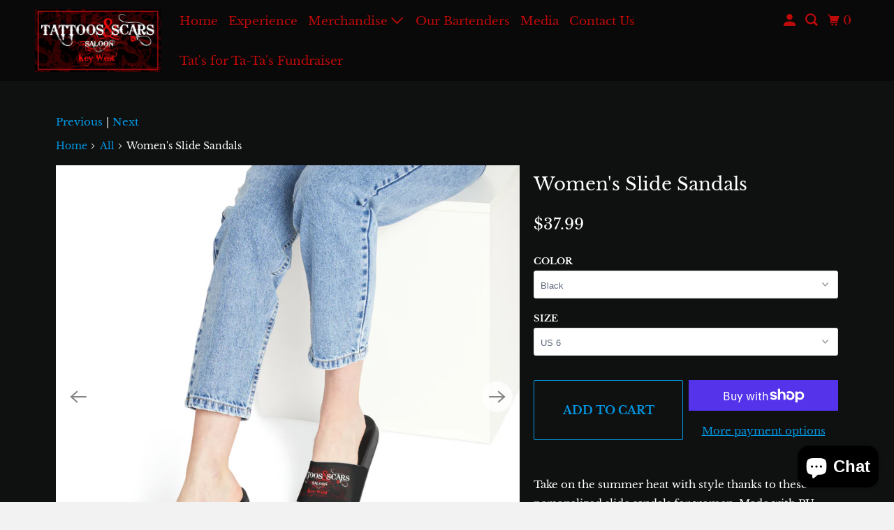

--- FILE ---
content_type: text/html; charset=utf-8
request_url: https://tattoosandscarssaloon.com/collections/all/products/womens-slide-sandals
body_size: 44432
content:
<!DOCTYPE html>
<html class="no-js no-touch" lang="en">
  <head>
  <script>
    window.Store = window.Store || {};
    window.Store.id = 8994881598;
  </script>
    <meta charset="utf-8">
    <meta http-equiv="cleartype" content="on">
    <meta name="robots" content="index,follow">

    
    <title>Women&#39;s Slide Sandals - Tattoos &amp; Scars Saloon </title>

    
      <meta name="description" content="Take on the summer heat with style thanks to these personalized slide sandals for women. Made with PU outsoles and an edge-to-edge strap customization that will never peel, crack, or fade, these sandals feature a high-end quality factor comparable to household-name brands. The straps are made with neoprene and polyeste"/>
    

    

<meta name="author" content="Tattoos &amp; Scars Saloon ">
<meta property="og:url" content="https://tattoosandscarssaloon.com/products/womens-slide-sandals">
<meta property="og:site_name" content="Tattoos &amp; Scars Saloon ">




  <meta property="og:type" content="product">
  <meta property="og:title" content="Women&#39;s Slide Sandals">
  
    
      <meta property="og:image" content="https://tattoosandscarssaloon.com/cdn/shop/files/14875104418344312751_2048_600x.jpg?v=1690482454">
      <meta property="og:image:secure_url" content="https://tattoosandscarssaloon.com/cdn/shop/files/14875104418344312751_2048_600x.jpg?v=1690482454">
      <meta property="og:image:width" content="2048">
      <meta property="og:image:height" content="2048">
      <meta property="og:image:alt" content="Women&#39;s Slide Sandals">
      
    
      <meta property="og:image" content="https://tattoosandscarssaloon.com/cdn/shop/files/16001569743105873881_2048_600x.jpg?v=1690482460">
      <meta property="og:image:secure_url" content="https://tattoosandscarssaloon.com/cdn/shop/files/16001569743105873881_2048_600x.jpg?v=1690482460">
      <meta property="og:image:width" content="2048">
      <meta property="og:image:height" content="2048">
      <meta property="og:image:alt" content="Women&#39;s Slide Sandals">
      
    
      <meta property="og:image" content="https://tattoosandscarssaloon.com/cdn/shop/files/17696293033458493575_2048_600x.jpg?v=1690482468">
      <meta property="og:image:secure_url" content="https://tattoosandscarssaloon.com/cdn/shop/files/17696293033458493575_2048_600x.jpg?v=1690482468">
      <meta property="og:image:width" content="2048">
      <meta property="og:image:height" content="2048">
      <meta property="og:image:alt" content="Women&#39;s Slide Sandals">
      
    
  
  <meta property="product:price:amount" content="37.99">
  <meta property="product:price:currency" content="USD">



  <meta property="og:description" content="Take on the summer heat with style thanks to these personalized slide sandals for women. Made with PU outsoles and an edge-to-edge strap customization that will never peel, crack, or fade, these sandals feature a high-end quality factor comparable to household-name brands. The straps are made with neoprene and polyeste">




<meta name="twitter:card" content="summary">

  <meta name="twitter:title" content="Women's Slide Sandals">
  <meta name="twitter:description" content="Take on the summer heat with style thanks to these personalized slide sandals for women. Made with PU outsoles and an edge-to-edge strap customization that will never peel, crack, or fade, these sandals feature a high-end quality factor comparable to household-name brands. The straps are made with neoprene and polyester to avoid chafing while the ergonomic sole keeps discomfort at bay. 
.: Material: 100% PU (polyurethane) outsoles / polyester &amp;amp; neoprene straps.: Blank product sourced from China.: *Straps are NOT removable



 
US 6
US 7
US 8
US 9
US 10
US 11
US 12




EU size
37.5
38.5
40
41
42
43
44


UK size
4
5
6
7
8
9
10


Length, in
9.06
9.49
9.80
10.12
10.31
10.51
10.79



 ">
  <meta name="twitter:image:width" content="240">
  <meta name="twitter:image:height" content="240">
  <meta name="twitter:image" content="https://tattoosandscarssaloon.com/cdn/shop/files/14875104418344312751_2048_240x.jpg?v=1690482454">
  <meta name="twitter:image:alt" content="Women&#39;s Slide Sandals">



    
      <link rel="prev" href="/collections/all/products/mens-slide-sandals">
    

    
      <link rel="next" href="/collections/all/products/flip-flops">
    

    <!-- Mobile Specific Metas -->
    <meta name="HandheldFriendly" content="True">
    <meta name="MobileOptimized" content="320">
    <meta name="viewport" content="width=device-width,initial-scale=1">
    <meta name="theme-color" content="#0f1010">

    <!-- Preconnect Domains -->
    <link rel="preconnect" href="https://cdn.shopify.com" crossorigin>
    <link rel="preconnect" href="https://fonts.shopify.com" crossorigin>
    <link rel="preconnect" href="https://monorail-edge.shopifysvc.com">

    <!-- Preload Assets -->
    <link rel="preload" href="//tattoosandscarssaloon.com/cdn/shop/t/6/assets/vendors.js?v=105148450034842595471721869984" as="script">
    <link rel="preload" href="//tattoosandscarssaloon.com/cdn/shop/t/6/assets/mmenu-styles.scss?v=106496102027375579581721869984" as="style">
    <link rel="preload" href="//tattoosandscarssaloon.com/cdn/shop/t/6/assets/fancybox.css?v=30466120580444283401721869984" as="style">
    <link rel="preload" href="//tattoosandscarssaloon.com/cdn/shop/t/6/assets/styles.css?v=175109558726229535471759332320" as="style">
    <link rel="preload" href="//tattoosandscarssaloon.com/cdn/shop/t/6/assets/jsSlideshow.js?v=151002110028330256431721869984" as="script">
    <link rel="preload" href="//tattoosandscarssaloon.com/cdn/shop/t/6/assets/app.js?v=7027224705007399561722194449" as="script">

    <!-- Stylesheet for mmenu plugin -->
    <link href="//tattoosandscarssaloon.com/cdn/shop/t/6/assets/mmenu-styles.scss?v=106496102027375579581721869984" rel="stylesheet" type="text/css" media="all" />

    <!-- Stylesheet for Fancybox library -->
    <link href="//tattoosandscarssaloon.com/cdn/shop/t/6/assets/fancybox.css?v=30466120580444283401721869984" rel="stylesheet" type="text/css" media="all" />

    <!-- Stylesheets for Parallax -->
    <link href="//tattoosandscarssaloon.com/cdn/shop/t/6/assets/styles.css?v=175109558726229535471759332320" rel="stylesheet" type="text/css" media="all" />

    
      <link rel="shortcut icon" type="image/x-icon" href="//tattoosandscarssaloon.com/cdn/shop/t/6/assets/favicon.png?v=148718616098839658131721869984">
    

    <link rel="canonical" href="https://tattoosandscarssaloon.com/products/womens-slide-sandals"/>

    <script>
      document.documentElement.className=document.documentElement.className.replace(/\bno-js\b/,'js');
      if(window.Shopify&&window.Shopify.designMode)document.documentElement.className+=' in-theme-editor';
      if(('ontouchstart' in window)||window.DocumentTouch&&document instanceof DocumentTouch)document.documentElement.className=document.documentElement.className.replace(/\bno-touch\b/,'has-touch');
    </script>

    

    

    
    <script>
      window.PXUTheme = window.PXUTheme || {};
      window.PXUTheme.version = '6.1.0';
      window.PXUTheme.name = 'Parallax';
    </script>
    


    <script>
      
window.PXUTheme = window.PXUTheme || {};


window.PXUTheme.theme_settings = {};
window.PXUTheme.theme_settings.current_locale = "en";
window.PXUTheme.theme_settings.shop_url = "https://tattoosandscarssaloon.com";
window.PXUTheme.theme_settings.cart_url = "/cart";


window.PXUTheme.theme_settings.newsletter_popup = false;
window.PXUTheme.theme_settings.newsletter_popup_days = "2";
window.PXUTheme.theme_settings.newsletter_popup_mobile = false;
window.PXUTheme.theme_settings.newsletter_popup_seconds = 30;
window.PXUTheme.theme_settings.newsletter_popup_max_width = 560;


window.PXUTheme.theme_settings.enable_predictive_search = true;
window.PXUTheme.theme_settings.mobile_search_location = "below-header";


window.PXUTheme.theme_settings.product_form_style = "dropdown";
window.PXUTheme.theme_settings.display_inventory_left = false;
window.PXUTheme.theme_settings.inventory_threshold = 10;
window.PXUTheme.theme_settings.limit_quantity = false;
window.PXUTheme.theme_settings.free_price_text = "Free";


window.PXUTheme.theme_settings.collection_secondary_image = false;
window.PXUTheme.theme_settings.collection_swatches = false;


window.PXUTheme.theme_settings.display_special_instructions = false;
window.PXUTheme.theme_settings.display_tos_checkbox = false;
window.PXUTheme.theme_settings.tos_richtext = "\u003cp\u003eI Agree with the Terms \u0026 Conditions\u003c\/p\u003e";
window.PXUTheme.theme_settings.cart_action = "ajax";


window.PXUTheme.theme_settings.header_background = true;


window.PXUTheme.currency = {};


window.PXUTheme.currency.shop_currency = "USD";
window.PXUTheme.currency.default_currency = "USD";
window.PXUTheme.currency.display_format = "money_format";
window.PXUTheme.currency.money_format = "${{amount}}";
window.PXUTheme.currency.money_format_no_currency = "${{amount}}";
window.PXUTheme.currency.money_format_currency = "${{amount}} USD";
window.PXUTheme.currency.native_multi_currency = true;
window.PXUTheme.currency.shipping_calculator = false;
window.PXUTheme.currency.iso_code = "USD";
window.PXUTheme.currency.symbol = "$";


window.PXUTheme.translation = {};


window.PXUTheme.translation.search = "Search";
window.PXUTheme.translation.all_results = "Translation missing: en.general.search.all_results_html";
window.PXUTheme.translation.no_results = "Translation missing: en.general.search.no_results";


window.PXUTheme.translation.agree_to_terms_warning = "You must agree with the terms and conditions to checkout.";
window.PXUTheme.translation.cart_discount = "Discount";
window.PXUTheme.translation.edit_cart = "View Cart";
window.PXUTheme.translation.add_to_cart_success = "Translation missing: en.layout.general.add_to_cart_success";
window.PXUTheme.translation.agree_to_terms_html = "Translation missing: en.cart.general.agree_to_terms_html";
window.PXUTheme.translation.checkout = "Checkout";
window.PXUTheme.translation.or = "Translation missing: en.layout.general.or";
window.PXUTheme.translation.continue_shopping = "Continue";
window.PXUTheme.translation.empty_cart = "Your Cart is Empty";
window.PXUTheme.translation.subtotal = "Subtotal";
window.PXUTheme.translation.cart_notes = "Order Notes";
window.PXUTheme.translation.no_shipping_destination = "We do not ship to this destination.";
window.PXUTheme.translation.additional_rate = "There is one shipping rate available for";
window.PXUTheme.translation.additional_rate_at = "at";
window.PXUTheme.translation.additional_rates_part_1 = "There are";
window.PXUTheme.translation.additional_rates_part_2 = "shipping rates available for";
window.PXUTheme.translation.additional_rates_part_3 = "starting at";


window.PXUTheme.translation.product_add_to_cart_success = "Added";
window.PXUTheme.translation.product_add_to_cart = "Add to cart";
window.PXUTheme.translation.product_notify_form_email = "Email address";
window.PXUTheme.translation.product_notify_form_send = "Send";
window.PXUTheme.translation.items_left_count_one = "item left";
window.PXUTheme.translation.items_left_count_other = "items left";
window.PXUTheme.translation.product_sold_out = "Sold Out";
window.PXUTheme.translation.product_from = "from";
window.PXUTheme.translation.product_unavailable = "Unavailable";
window.PXUTheme.translation.product_notify_form_success = "Thanks! We will notify you when this product becomes available!";



window.PXUTheme.routes = window.PXUTheme.routes || {};
window.PXUTheme.routes.root_url = "/";
window.PXUTheme.routes.cart_url = "/cart";
window.PXUTheme.routes.search_url = "/search";
window.PXUTheme.routes.product_recommendations_url = "/recommendations/products";
window.PXUTheme.routes.predictive_search_url = "/search/suggest";


window.PXUTheme.media_queries = {};
window.PXUTheme.media_queries.small = window.matchMedia( "(max-width: 480px)" );
window.PXUTheme.media_queries.medium = window.matchMedia( "(max-width: 798px)" );
window.PXUTheme.media_queries.large = window.matchMedia( "(min-width: 799px)" );
window.PXUTheme.media_queries.larger = window.matchMedia( "(min-width: 960px)" );
window.PXUTheme.media_queries.xlarge = window.matchMedia( "(min-width: 1200px)" );
window.PXUTheme.media_queries.ie10 = window.matchMedia( "all and (-ms-high-contrast: none), (-ms-high-contrast: active)" );
window.PXUTheme.media_queries.tablet = window.matchMedia( "only screen and (min-width: 768px) and (max-width: 1024px)" );


window.PXUTheme.device = {};
window.PXUTheme.device.hasTouch = window.matchMedia("(any-pointer: coarse)");
window.PXUTheme.device.hasMouse = window.matchMedia("(any-pointer: fine)");
    </script>

    <script src="//tattoosandscarssaloon.com/cdn/shop/t/6/assets/vendors.js?v=105148450034842595471721869984" defer></script>
    <script src="//tattoosandscarssaloon.com/cdn/shop/t/6/assets/jsSlideshow.js?v=151002110028330256431721869984" defer></script>
    <script src="//tattoosandscarssaloon.com/cdn/shop/t/6/assets/app.js?v=7027224705007399561722194449" defer></script>

    <script>window.performance && window.performance.mark && window.performance.mark('shopify.content_for_header.start');</script><meta name="google-site-verification" content="gfcF1s4HAJZT2wPS5tRo-kXJsYzQFr4GSe5sRuxb8eM">
<meta id="shopify-digital-wallet" name="shopify-digital-wallet" content="/8994881598/digital_wallets/dialog">
<meta name="shopify-checkout-api-token" content="80f1878df33f8bbfce739da63fb46c04">
<meta id="in-context-paypal-metadata" data-shop-id="8994881598" data-venmo-supported="true" data-environment="production" data-locale="en_US" data-paypal-v4="true" data-currency="USD">
<link rel="alternate" type="application/json+oembed" href="https://tattoosandscarssaloon.com/products/womens-slide-sandals.oembed">
<script async="async" src="/checkouts/internal/preloads.js?locale=en-US"></script>
<link rel="preconnect" href="https://shop.app" crossorigin="anonymous">
<script async="async" src="https://shop.app/checkouts/internal/preloads.js?locale=en-US&shop_id=8994881598" crossorigin="anonymous"></script>
<script id="apple-pay-shop-capabilities" type="application/json">{"shopId":8994881598,"countryCode":"US","currencyCode":"USD","merchantCapabilities":["supports3DS"],"merchantId":"gid:\/\/shopify\/Shop\/8994881598","merchantName":"Tattoos \u0026 Scars Saloon ","requiredBillingContactFields":["postalAddress","email","phone"],"requiredShippingContactFields":["postalAddress","email","phone"],"shippingType":"shipping","supportedNetworks":["visa","masterCard","amex","discover","elo","jcb"],"total":{"type":"pending","label":"Tattoos \u0026 Scars Saloon ","amount":"1.00"},"shopifyPaymentsEnabled":true,"supportsSubscriptions":true}</script>
<script id="shopify-features" type="application/json">{"accessToken":"80f1878df33f8bbfce739da63fb46c04","betas":["rich-media-storefront-analytics"],"domain":"tattoosandscarssaloon.com","predictiveSearch":true,"shopId":8994881598,"locale":"en"}</script>
<script>var Shopify = Shopify || {};
Shopify.shop = "tattoos-scars-saloon.myshopify.com";
Shopify.locale = "en";
Shopify.currency = {"active":"USD","rate":"1.0"};
Shopify.country = "US";
Shopify.theme = {"name":"Parallax - Update","id":124957163653,"schema_name":"Parallax","schema_version":"6.1.0","theme_store_id":688,"role":"main"};
Shopify.theme.handle = "null";
Shopify.theme.style = {"id":null,"handle":null};
Shopify.cdnHost = "tattoosandscarssaloon.com/cdn";
Shopify.routes = Shopify.routes || {};
Shopify.routes.root = "/";</script>
<script type="module">!function(o){(o.Shopify=o.Shopify||{}).modules=!0}(window);</script>
<script>!function(o){function n(){var o=[];function n(){o.push(Array.prototype.slice.apply(arguments))}return n.q=o,n}var t=o.Shopify=o.Shopify||{};t.loadFeatures=n(),t.autoloadFeatures=n()}(window);</script>
<script>
  window.ShopifyPay = window.ShopifyPay || {};
  window.ShopifyPay.apiHost = "shop.app\/pay";
  window.ShopifyPay.redirectState = null;
</script>
<script id="shop-js-analytics" type="application/json">{"pageType":"product"}</script>
<script defer="defer" async type="module" src="//tattoosandscarssaloon.com/cdn/shopifycloud/shop-js/modules/v2/client.init-shop-cart-sync_BT-GjEfc.en.esm.js"></script>
<script defer="defer" async type="module" src="//tattoosandscarssaloon.com/cdn/shopifycloud/shop-js/modules/v2/chunk.common_D58fp_Oc.esm.js"></script>
<script defer="defer" async type="module" src="//tattoosandscarssaloon.com/cdn/shopifycloud/shop-js/modules/v2/chunk.modal_xMitdFEc.esm.js"></script>
<script type="module">
  await import("//tattoosandscarssaloon.com/cdn/shopifycloud/shop-js/modules/v2/client.init-shop-cart-sync_BT-GjEfc.en.esm.js");
await import("//tattoosandscarssaloon.com/cdn/shopifycloud/shop-js/modules/v2/chunk.common_D58fp_Oc.esm.js");
await import("//tattoosandscarssaloon.com/cdn/shopifycloud/shop-js/modules/v2/chunk.modal_xMitdFEc.esm.js");

  window.Shopify.SignInWithShop?.initShopCartSync?.({"fedCMEnabled":true,"windoidEnabled":true});

</script>
<script defer="defer" async type="module" src="//tattoosandscarssaloon.com/cdn/shopifycloud/shop-js/modules/v2/client.payment-terms_Ci9AEqFq.en.esm.js"></script>
<script defer="defer" async type="module" src="//tattoosandscarssaloon.com/cdn/shopifycloud/shop-js/modules/v2/chunk.common_D58fp_Oc.esm.js"></script>
<script defer="defer" async type="module" src="//tattoosandscarssaloon.com/cdn/shopifycloud/shop-js/modules/v2/chunk.modal_xMitdFEc.esm.js"></script>
<script type="module">
  await import("//tattoosandscarssaloon.com/cdn/shopifycloud/shop-js/modules/v2/client.payment-terms_Ci9AEqFq.en.esm.js");
await import("//tattoosandscarssaloon.com/cdn/shopifycloud/shop-js/modules/v2/chunk.common_D58fp_Oc.esm.js");
await import("//tattoosandscarssaloon.com/cdn/shopifycloud/shop-js/modules/v2/chunk.modal_xMitdFEc.esm.js");

  
</script>
<script>
  window.Shopify = window.Shopify || {};
  if (!window.Shopify.featureAssets) window.Shopify.featureAssets = {};
  window.Shopify.featureAssets['shop-js'] = {"shop-cart-sync":["modules/v2/client.shop-cart-sync_DZOKe7Ll.en.esm.js","modules/v2/chunk.common_D58fp_Oc.esm.js","modules/v2/chunk.modal_xMitdFEc.esm.js"],"init-fed-cm":["modules/v2/client.init-fed-cm_B6oLuCjv.en.esm.js","modules/v2/chunk.common_D58fp_Oc.esm.js","modules/v2/chunk.modal_xMitdFEc.esm.js"],"shop-cash-offers":["modules/v2/client.shop-cash-offers_D2sdYoxE.en.esm.js","modules/v2/chunk.common_D58fp_Oc.esm.js","modules/v2/chunk.modal_xMitdFEc.esm.js"],"shop-login-button":["modules/v2/client.shop-login-button_QeVjl5Y3.en.esm.js","modules/v2/chunk.common_D58fp_Oc.esm.js","modules/v2/chunk.modal_xMitdFEc.esm.js"],"pay-button":["modules/v2/client.pay-button_DXTOsIq6.en.esm.js","modules/v2/chunk.common_D58fp_Oc.esm.js","modules/v2/chunk.modal_xMitdFEc.esm.js"],"shop-button":["modules/v2/client.shop-button_DQZHx9pm.en.esm.js","modules/v2/chunk.common_D58fp_Oc.esm.js","modules/v2/chunk.modal_xMitdFEc.esm.js"],"avatar":["modules/v2/client.avatar_BTnouDA3.en.esm.js"],"init-windoid":["modules/v2/client.init-windoid_CR1B-cfM.en.esm.js","modules/v2/chunk.common_D58fp_Oc.esm.js","modules/v2/chunk.modal_xMitdFEc.esm.js"],"init-shop-for-new-customer-accounts":["modules/v2/client.init-shop-for-new-customer-accounts_C_vY_xzh.en.esm.js","modules/v2/client.shop-login-button_QeVjl5Y3.en.esm.js","modules/v2/chunk.common_D58fp_Oc.esm.js","modules/v2/chunk.modal_xMitdFEc.esm.js"],"init-shop-email-lookup-coordinator":["modules/v2/client.init-shop-email-lookup-coordinator_BI7n9ZSv.en.esm.js","modules/v2/chunk.common_D58fp_Oc.esm.js","modules/v2/chunk.modal_xMitdFEc.esm.js"],"init-shop-cart-sync":["modules/v2/client.init-shop-cart-sync_BT-GjEfc.en.esm.js","modules/v2/chunk.common_D58fp_Oc.esm.js","modules/v2/chunk.modal_xMitdFEc.esm.js"],"shop-toast-manager":["modules/v2/client.shop-toast-manager_DiYdP3xc.en.esm.js","modules/v2/chunk.common_D58fp_Oc.esm.js","modules/v2/chunk.modal_xMitdFEc.esm.js"],"init-customer-accounts":["modules/v2/client.init-customer-accounts_D9ZNqS-Q.en.esm.js","modules/v2/client.shop-login-button_QeVjl5Y3.en.esm.js","modules/v2/chunk.common_D58fp_Oc.esm.js","modules/v2/chunk.modal_xMitdFEc.esm.js"],"init-customer-accounts-sign-up":["modules/v2/client.init-customer-accounts-sign-up_iGw4briv.en.esm.js","modules/v2/client.shop-login-button_QeVjl5Y3.en.esm.js","modules/v2/chunk.common_D58fp_Oc.esm.js","modules/v2/chunk.modal_xMitdFEc.esm.js"],"shop-follow-button":["modules/v2/client.shop-follow-button_CqMgW2wH.en.esm.js","modules/v2/chunk.common_D58fp_Oc.esm.js","modules/v2/chunk.modal_xMitdFEc.esm.js"],"checkout-modal":["modules/v2/client.checkout-modal_xHeaAweL.en.esm.js","modules/v2/chunk.common_D58fp_Oc.esm.js","modules/v2/chunk.modal_xMitdFEc.esm.js"],"shop-login":["modules/v2/client.shop-login_D91U-Q7h.en.esm.js","modules/v2/chunk.common_D58fp_Oc.esm.js","modules/v2/chunk.modal_xMitdFEc.esm.js"],"lead-capture":["modules/v2/client.lead-capture_BJmE1dJe.en.esm.js","modules/v2/chunk.common_D58fp_Oc.esm.js","modules/v2/chunk.modal_xMitdFEc.esm.js"],"payment-terms":["modules/v2/client.payment-terms_Ci9AEqFq.en.esm.js","modules/v2/chunk.common_D58fp_Oc.esm.js","modules/v2/chunk.modal_xMitdFEc.esm.js"]};
</script>
<script>(function() {
  var isLoaded = false;
  function asyncLoad() {
    if (isLoaded) return;
    isLoaded = true;
    var urls = ["https:\/\/cdn1.stamped.io\/files\/widget.min.js?shop=tattoos-scars-saloon.myshopify.com","https:\/\/dashboard.jetprintapp.com\/shopapi\/common\/shopify\/js\/customize-button.js?v=1\u0026shop=tattoos-scars-saloon.myshopify.com","https:\/\/app.teelaunch.com\/sizing-charts-script.js?shop=tattoos-scars-saloon.myshopify.com","\/\/cdn.shopify.com\/proxy\/b6616c9dd5e9b0503a2826938aebc9ef8d6ee39aa0563ffe939579cc9638554e\/static.cdn.printful.com\/static\/js\/external\/shopify-product-customizer.js?v=0.28\u0026shop=tattoos-scars-saloon.myshopify.com\u0026sp-cache-control=cHVibGljLCBtYXgtYWdlPTkwMA","https:\/\/app.teelaunch.com\/sizing-charts-script.js?shop=tattoos-scars-saloon.myshopify.com","https:\/\/cdn2.hextom.com\/js\/smartpushmarketing.js?shop=tattoos-scars-saloon.myshopify.com","https:\/\/app.teelaunch.com\/sizing-charts-script.js?shop=tattoos-scars-saloon.myshopify.com","https:\/\/app.teelaunch.com\/sizing-charts-script.js?shop=tattoos-scars-saloon.myshopify.com"];
    for (var i = 0; i < urls.length; i++) {
      var s = document.createElement('script');
      s.type = 'text/javascript';
      s.async = true;
      s.src = urls[i];
      var x = document.getElementsByTagName('script')[0];
      x.parentNode.insertBefore(s, x);
    }
  };
  if(window.attachEvent) {
    window.attachEvent('onload', asyncLoad);
  } else {
    window.addEventListener('load', asyncLoad, false);
  }
})();</script>
<script id="__st">var __st={"a":8994881598,"offset":-18000,"reqid":"8257adb3-f05e-44c0-a5de-01553fc3646c-1769114053","pageurl":"tattoosandscarssaloon.com\/collections\/all\/products\/womens-slide-sandals","u":"494e92f457cc","p":"product","rtyp":"product","rid":6836709130373};</script>
<script>window.ShopifyPaypalV4VisibilityTracking = true;</script>
<script id="captcha-bootstrap">!function(){'use strict';const t='contact',e='account',n='new_comment',o=[[t,t],['blogs',n],['comments',n],[t,'customer']],c=[[e,'customer_login'],[e,'guest_login'],[e,'recover_customer_password'],[e,'create_customer']],r=t=>t.map((([t,e])=>`form[action*='/${t}']:not([data-nocaptcha='true']) input[name='form_type'][value='${e}']`)).join(','),a=t=>()=>t?[...document.querySelectorAll(t)].map((t=>t.form)):[];function s(){const t=[...o],e=r(t);return a(e)}const i='password',u='form_key',d=['recaptcha-v3-token','g-recaptcha-response','h-captcha-response',i],f=()=>{try{return window.sessionStorage}catch{return}},m='__shopify_v',_=t=>t.elements[u];function p(t,e,n=!1){try{const o=window.sessionStorage,c=JSON.parse(o.getItem(e)),{data:r}=function(t){const{data:e,action:n}=t;return t[m]||n?{data:e,action:n}:{data:t,action:n}}(c);for(const[e,n]of Object.entries(r))t.elements[e]&&(t.elements[e].value=n);n&&o.removeItem(e)}catch(o){console.error('form repopulation failed',{error:o})}}const l='form_type',E='cptcha';function T(t){t.dataset[E]=!0}const w=window,h=w.document,L='Shopify',v='ce_forms',y='captcha';let A=!1;((t,e)=>{const n=(g='f06e6c50-85a8-45c8-87d0-21a2b65856fe',I='https://cdn.shopify.com/shopifycloud/storefront-forms-hcaptcha/ce_storefront_forms_captcha_hcaptcha.v1.5.2.iife.js',D={infoText:'Protected by hCaptcha',privacyText:'Privacy',termsText:'Terms'},(t,e,n)=>{const o=w[L][v],c=o.bindForm;if(c)return c(t,g,e,D).then(n);var r;o.q.push([[t,g,e,D],n]),r=I,A||(h.body.append(Object.assign(h.createElement('script'),{id:'captcha-provider',async:!0,src:r})),A=!0)});var g,I,D;w[L]=w[L]||{},w[L][v]=w[L][v]||{},w[L][v].q=[],w[L][y]=w[L][y]||{},w[L][y].protect=function(t,e){n(t,void 0,e),T(t)},Object.freeze(w[L][y]),function(t,e,n,w,h,L){const[v,y,A,g]=function(t,e,n){const i=e?o:[],u=t?c:[],d=[...i,...u],f=r(d),m=r(i),_=r(d.filter((([t,e])=>n.includes(e))));return[a(f),a(m),a(_),s()]}(w,h,L),I=t=>{const e=t.target;return e instanceof HTMLFormElement?e:e&&e.form},D=t=>v().includes(t);t.addEventListener('submit',(t=>{const e=I(t);if(!e)return;const n=D(e)&&!e.dataset.hcaptchaBound&&!e.dataset.recaptchaBound,o=_(e),c=g().includes(e)&&(!o||!o.value);(n||c)&&t.preventDefault(),c&&!n&&(function(t){try{if(!f())return;!function(t){const e=f();if(!e)return;const n=_(t);if(!n)return;const o=n.value;o&&e.removeItem(o)}(t);const e=Array.from(Array(32),(()=>Math.random().toString(36)[2])).join('');!function(t,e){_(t)||t.append(Object.assign(document.createElement('input'),{type:'hidden',name:u})),t.elements[u].value=e}(t,e),function(t,e){const n=f();if(!n)return;const o=[...t.querySelectorAll(`input[type='${i}']`)].map((({name:t})=>t)),c=[...d,...o],r={};for(const[a,s]of new FormData(t).entries())c.includes(a)||(r[a]=s);n.setItem(e,JSON.stringify({[m]:1,action:t.action,data:r}))}(t,e)}catch(e){console.error('failed to persist form',e)}}(e),e.submit())}));const S=(t,e)=>{t&&!t.dataset[E]&&(n(t,e.some((e=>e===t))),T(t))};for(const o of['focusin','change'])t.addEventListener(o,(t=>{const e=I(t);D(e)&&S(e,y())}));const B=e.get('form_key'),M=e.get(l),P=B&&M;t.addEventListener('DOMContentLoaded',(()=>{const t=y();if(P)for(const e of t)e.elements[l].value===M&&p(e,B);[...new Set([...A(),...v().filter((t=>'true'===t.dataset.shopifyCaptcha))])].forEach((e=>S(e,t)))}))}(h,new URLSearchParams(w.location.search),n,t,e,['guest_login'])})(!0,!0)}();</script>
<script integrity="sha256-4kQ18oKyAcykRKYeNunJcIwy7WH5gtpwJnB7kiuLZ1E=" data-source-attribution="shopify.loadfeatures" defer="defer" src="//tattoosandscarssaloon.com/cdn/shopifycloud/storefront/assets/storefront/load_feature-a0a9edcb.js" crossorigin="anonymous"></script>
<script crossorigin="anonymous" defer="defer" src="//tattoosandscarssaloon.com/cdn/shopifycloud/storefront/assets/shopify_pay/storefront-65b4c6d7.js?v=20250812"></script>
<script data-source-attribution="shopify.dynamic_checkout.dynamic.init">var Shopify=Shopify||{};Shopify.PaymentButton=Shopify.PaymentButton||{isStorefrontPortableWallets:!0,init:function(){window.Shopify.PaymentButton.init=function(){};var t=document.createElement("script");t.src="https://tattoosandscarssaloon.com/cdn/shopifycloud/portable-wallets/latest/portable-wallets.en.js",t.type="module",document.head.appendChild(t)}};
</script>
<script data-source-attribution="shopify.dynamic_checkout.buyer_consent">
  function portableWalletsHideBuyerConsent(e){var t=document.getElementById("shopify-buyer-consent"),n=document.getElementById("shopify-subscription-policy-button");t&&n&&(t.classList.add("hidden"),t.setAttribute("aria-hidden","true"),n.removeEventListener("click",e))}function portableWalletsShowBuyerConsent(e){var t=document.getElementById("shopify-buyer-consent"),n=document.getElementById("shopify-subscription-policy-button");t&&n&&(t.classList.remove("hidden"),t.removeAttribute("aria-hidden"),n.addEventListener("click",e))}window.Shopify?.PaymentButton&&(window.Shopify.PaymentButton.hideBuyerConsent=portableWalletsHideBuyerConsent,window.Shopify.PaymentButton.showBuyerConsent=portableWalletsShowBuyerConsent);
</script>
<script>
  function portableWalletsCleanup(e){e&&e.src&&console.error("Failed to load portable wallets script "+e.src);var t=document.querySelectorAll("shopify-accelerated-checkout .shopify-payment-button__skeleton, shopify-accelerated-checkout-cart .wallet-cart-button__skeleton"),e=document.getElementById("shopify-buyer-consent");for(let e=0;e<t.length;e++)t[e].remove();e&&e.remove()}function portableWalletsNotLoadedAsModule(e){e instanceof ErrorEvent&&"string"==typeof e.message&&e.message.includes("import.meta")&&"string"==typeof e.filename&&e.filename.includes("portable-wallets")&&(window.removeEventListener("error",portableWalletsNotLoadedAsModule),window.Shopify.PaymentButton.failedToLoad=e,"loading"===document.readyState?document.addEventListener("DOMContentLoaded",window.Shopify.PaymentButton.init):window.Shopify.PaymentButton.init())}window.addEventListener("error",portableWalletsNotLoadedAsModule);
</script>

<script type="module" src="https://tattoosandscarssaloon.com/cdn/shopifycloud/portable-wallets/latest/portable-wallets.en.js" onError="portableWalletsCleanup(this)" crossorigin="anonymous"></script>
<script nomodule>
  document.addEventListener("DOMContentLoaded", portableWalletsCleanup);
</script>

<link id="shopify-accelerated-checkout-styles" rel="stylesheet" media="screen" href="https://tattoosandscarssaloon.com/cdn/shopifycloud/portable-wallets/latest/accelerated-checkout-backwards-compat.css" crossorigin="anonymous">
<style id="shopify-accelerated-checkout-cart">
        #shopify-buyer-consent {
  margin-top: 1em;
  display: inline-block;
  width: 100%;
}

#shopify-buyer-consent.hidden {
  display: none;
}

#shopify-subscription-policy-button {
  background: none;
  border: none;
  padding: 0;
  text-decoration: underline;
  font-size: inherit;
  cursor: pointer;
}

#shopify-subscription-policy-button::before {
  box-shadow: none;
}

      </style>

<script>window.performance && window.performance.mark && window.performance.mark('shopify.content_for_header.end');</script>

    <noscript>
      <style>

        .slides > li:first-child { display: block; }
        .image__fallback {
          width: 100vw;
          display: block !important;
          max-width: 100vw !important;
          margin-bottom: 0;
        }

        .no-js-only {
          display: inherit !important;
        }

        .icon-cart.cart-button {
          display: none;
        }

        .lazyload,
        .cart_page_image img {
          opacity: 1;
          -webkit-filter: blur(0);
          filter: blur(0);
        }

        .image-element__wrap {
          display: none;
        }

        .banner__text .container {
          background-color: transparent;
        }

        .animate_right,
        .animate_left,
        .animate_up,
        .animate_down {
          opacity: 1;
        }

        .flexslider .slides>li {
          display: block;
        }

        .product_section .product_form {
          opacity: 1;
        }

        .multi_select,
        form .select {
          display: block !important;
        }

        .swatch-options {
          display: none;
        }

        .parallax__wrap .banner__text {
          position: absolute;
          margin-left: auto;
          margin-right: auto;
          left: 0;
          right: 0;
          bottom: 0;
          top: 0;
          display: -webkit-box;
          display: -ms-flexbox;
          display: flex;
          -webkit-box-align: center;
          -ms-flex-align: center;
          align-items: center;
          -webkit-box-pack: center;
          -ms-flex-pack: center;
          justify-content: center;
        }

        .parallax__wrap .image__fallback {
          max-height: 1000px;
          -o-object-fit: cover;
          object-fit: cover;
        }

      </style>
    </noscript>

  <!-- BEGIN app block: shopify://apps/judge-me-reviews/blocks/judgeme_core/61ccd3b1-a9f2-4160-9fe9-4fec8413e5d8 --><!-- Start of Judge.me Core -->






<link rel="dns-prefetch" href="https://cdnwidget.judge.me">
<link rel="dns-prefetch" href="https://cdn.judge.me">
<link rel="dns-prefetch" href="https://cdn1.judge.me">
<link rel="dns-prefetch" href="https://api.judge.me">

<script data-cfasync='false' class='jdgm-settings-script'>window.jdgmSettings={"pagination":5,"disable_web_reviews":false,"badge_no_review_text":"No reviews","badge_n_reviews_text":"{{ n }} review/reviews","hide_badge_preview_if_no_reviews":true,"badge_hide_text":false,"enforce_center_preview_badge":false,"widget_title":"Customer Reviews","widget_open_form_text":"Write a review","widget_close_form_text":"Cancel review","widget_refresh_page_text":"Refresh page","widget_summary_text":"Based on {{ number_of_reviews }} review/reviews","widget_no_review_text":"Be the first to write a review","widget_name_field_text":"Display name","widget_verified_name_field_text":"Verified Name (public)","widget_name_placeholder_text":"Display name","widget_required_field_error_text":"This field is required.","widget_email_field_text":"Email address","widget_verified_email_field_text":"Verified Email (private, can not be edited)","widget_email_placeholder_text":"Your email address","widget_email_field_error_text":"Please enter a valid email address.","widget_rating_field_text":"Rating","widget_review_title_field_text":"Review Title","widget_review_title_placeholder_text":"Give your review a title","widget_review_body_field_text":"Review content","widget_review_body_placeholder_text":"Start writing here...","widget_pictures_field_text":"Picture/Video (optional)","widget_submit_review_text":"Submit Review","widget_submit_verified_review_text":"Submit Verified Review","widget_submit_success_msg_with_auto_publish":"Thank you! Please refresh the page in a few moments to see your review. You can remove or edit your review by logging into \u003ca href='https://judge.me/login' target='_blank' rel='nofollow noopener'\u003eJudge.me\u003c/a\u003e","widget_submit_success_msg_no_auto_publish":"Thank you! Your review will be published as soon as it is approved by the shop admin. You can remove or edit your review by logging into \u003ca href='https://judge.me/login' target='_blank' rel='nofollow noopener'\u003eJudge.me\u003c/a\u003e","widget_show_default_reviews_out_of_total_text":"Showing {{ n_reviews_shown }} out of {{ n_reviews }} reviews.","widget_show_all_link_text":"Show all","widget_show_less_link_text":"Show less","widget_author_said_text":"{{ reviewer_name }} said:","widget_days_text":"{{ n }} days ago","widget_weeks_text":"{{ n }} week/weeks ago","widget_months_text":"{{ n }} month/months ago","widget_years_text":"{{ n }} year/years ago","widget_yesterday_text":"Yesterday","widget_today_text":"Today","widget_replied_text":"\u003e\u003e {{ shop_name }} replied:","widget_read_more_text":"Read more","widget_reviewer_name_as_initial":"","widget_rating_filter_color":"#fbcd0a","widget_rating_filter_see_all_text":"See all reviews","widget_sorting_most_recent_text":"Most Recent","widget_sorting_highest_rating_text":"Highest Rating","widget_sorting_lowest_rating_text":"Lowest Rating","widget_sorting_with_pictures_text":"Only Pictures","widget_sorting_most_helpful_text":"Most Helpful","widget_open_question_form_text":"Ask a question","widget_reviews_subtab_text":"Reviews","widget_questions_subtab_text":"Questions","widget_question_label_text":"Question","widget_answer_label_text":"Answer","widget_question_placeholder_text":"Write your question here","widget_submit_question_text":"Submit Question","widget_question_submit_success_text":"Thank you for your question! We will notify you once it gets answered.","verified_badge_text":"Verified","verified_badge_bg_color":"","verified_badge_text_color":"","verified_badge_placement":"left-of-reviewer-name","widget_review_max_height":"","widget_hide_border":false,"widget_social_share":false,"widget_thumb":false,"widget_review_location_show":false,"widget_location_format":"","all_reviews_include_out_of_store_products":true,"all_reviews_out_of_store_text":"(out of store)","all_reviews_pagination":100,"all_reviews_product_name_prefix_text":"about","enable_review_pictures":true,"enable_question_anwser":false,"widget_theme":"default","review_date_format":"mm/dd/yyyy","default_sort_method":"most-recent","widget_product_reviews_subtab_text":"Product Reviews","widget_shop_reviews_subtab_text":"Shop Reviews","widget_other_products_reviews_text":"Reviews for other products","widget_store_reviews_subtab_text":"Store reviews","widget_no_store_reviews_text":"This store hasn't received any reviews yet","widget_web_restriction_product_reviews_text":"This product hasn't received any reviews yet","widget_no_items_text":"No items found","widget_show_more_text":"Show more","widget_write_a_store_review_text":"Write a Store Review","widget_other_languages_heading":"Reviews in Other Languages","widget_translate_review_text":"Translate review to {{ language }}","widget_translating_review_text":"Translating...","widget_show_original_translation_text":"Show original ({{ language }})","widget_translate_review_failed_text":"Review couldn't be translated.","widget_translate_review_retry_text":"Retry","widget_translate_review_try_again_later_text":"Try again later","show_product_url_for_grouped_product":false,"widget_sorting_pictures_first_text":"Pictures First","show_pictures_on_all_rev_page_mobile":false,"show_pictures_on_all_rev_page_desktop":false,"floating_tab_hide_mobile_install_preference":false,"floating_tab_button_name":"★ Reviews","floating_tab_title":"Let customers speak for us","floating_tab_button_color":"","floating_tab_button_background_color":"","floating_tab_url":"","floating_tab_url_enabled":false,"floating_tab_tab_style":"text","all_reviews_text_badge_text":"Customers rate us {{ shop.metafields.judgeme.all_reviews_rating | round: 1 }}/5 based on {{ shop.metafields.judgeme.all_reviews_count }} reviews.","all_reviews_text_badge_text_branded_style":"{{ shop.metafields.judgeme.all_reviews_rating | round: 1 }} out of 5 stars based on {{ shop.metafields.judgeme.all_reviews_count }} reviews","is_all_reviews_text_badge_a_link":false,"show_stars_for_all_reviews_text_badge":false,"all_reviews_text_badge_url":"","all_reviews_text_style":"branded","all_reviews_text_color_style":"judgeme_brand_color","all_reviews_text_color":"#108474","all_reviews_text_show_jm_brand":false,"featured_carousel_show_header":true,"featured_carousel_title":"Let customers speak for us","testimonials_carousel_title":"Customers are saying","videos_carousel_title":"Real customer stories","cards_carousel_title":"Customers are saying","featured_carousel_count_text":"from {{ n }} reviews","featured_carousel_add_link_to_all_reviews_page":false,"featured_carousel_url":"","featured_carousel_show_images":true,"featured_carousel_autoslide_interval":5,"featured_carousel_arrows_on_the_sides":false,"featured_carousel_height":250,"featured_carousel_width":80,"featured_carousel_image_size":0,"featured_carousel_image_height":250,"featured_carousel_arrow_color":"#eeeeee","verified_count_badge_style":"branded","verified_count_badge_orientation":"horizontal","verified_count_badge_color_style":"judgeme_brand_color","verified_count_badge_color":"#108474","is_verified_count_badge_a_link":false,"verified_count_badge_url":"","verified_count_badge_show_jm_brand":true,"widget_rating_preset_default":5,"widget_first_sub_tab":"product-reviews","widget_show_histogram":true,"widget_histogram_use_custom_color":false,"widget_pagination_use_custom_color":false,"widget_star_use_custom_color":false,"widget_verified_badge_use_custom_color":false,"widget_write_review_use_custom_color":false,"picture_reminder_submit_button":"Upload Pictures","enable_review_videos":false,"mute_video_by_default":false,"widget_sorting_videos_first_text":"Videos First","widget_review_pending_text":"Pending","featured_carousel_items_for_large_screen":3,"social_share_options_order":"Facebook,Twitter","remove_microdata_snippet":true,"disable_json_ld":false,"enable_json_ld_products":false,"preview_badge_show_question_text":false,"preview_badge_no_question_text":"No questions","preview_badge_n_question_text":"{{ number_of_questions }} question/questions","qa_badge_show_icon":false,"qa_badge_position":"same-row","remove_judgeme_branding":false,"widget_add_search_bar":false,"widget_search_bar_placeholder":"Search","widget_sorting_verified_only_text":"Verified only","featured_carousel_theme":"default","featured_carousel_show_rating":true,"featured_carousel_show_title":true,"featured_carousel_show_body":true,"featured_carousel_show_date":false,"featured_carousel_show_reviewer":true,"featured_carousel_show_product":false,"featured_carousel_header_background_color":"#108474","featured_carousel_header_text_color":"#ffffff","featured_carousel_name_product_separator":"reviewed","featured_carousel_full_star_background":"#108474","featured_carousel_empty_star_background":"#dadada","featured_carousel_vertical_theme_background":"#f9fafb","featured_carousel_verified_badge_enable":true,"featured_carousel_verified_badge_color":"#108474","featured_carousel_border_style":"round","featured_carousel_review_line_length_limit":3,"featured_carousel_more_reviews_button_text":"Read more reviews","featured_carousel_view_product_button_text":"View product","all_reviews_page_load_reviews_on":"scroll","all_reviews_page_load_more_text":"Load More Reviews","disable_fb_tab_reviews":false,"enable_ajax_cdn_cache":false,"widget_advanced_speed_features":5,"widget_public_name_text":"displayed publicly like","default_reviewer_name":"John Smith","default_reviewer_name_has_non_latin":true,"widget_reviewer_anonymous":"Anonymous","medals_widget_title":"Judge.me Review Medals","medals_widget_background_color":"#f9fafb","medals_widget_position":"footer_all_pages","medals_widget_border_color":"#f9fafb","medals_widget_verified_text_position":"left","medals_widget_use_monochromatic_version":false,"medals_widget_elements_color":"#108474","show_reviewer_avatar":true,"widget_invalid_yt_video_url_error_text":"Not a YouTube video URL","widget_max_length_field_error_text":"Please enter no more than {0} characters.","widget_show_country_flag":false,"widget_show_collected_via_shop_app":true,"widget_verified_by_shop_badge_style":"light","widget_verified_by_shop_text":"Verified by Shop","widget_show_photo_gallery":false,"widget_load_with_code_splitting":true,"widget_ugc_install_preference":false,"widget_ugc_title":"Made by us, Shared by you","widget_ugc_subtitle":"Tag us to see your picture featured in our page","widget_ugc_arrows_color":"#ffffff","widget_ugc_primary_button_text":"Buy Now","widget_ugc_primary_button_background_color":"#108474","widget_ugc_primary_button_text_color":"#ffffff","widget_ugc_primary_button_border_width":"0","widget_ugc_primary_button_border_style":"none","widget_ugc_primary_button_border_color":"#108474","widget_ugc_primary_button_border_radius":"25","widget_ugc_secondary_button_text":"Load More","widget_ugc_secondary_button_background_color":"#ffffff","widget_ugc_secondary_button_text_color":"#108474","widget_ugc_secondary_button_border_width":"2","widget_ugc_secondary_button_border_style":"solid","widget_ugc_secondary_button_border_color":"#108474","widget_ugc_secondary_button_border_radius":"25","widget_ugc_reviews_button_text":"View Reviews","widget_ugc_reviews_button_background_color":"#ffffff","widget_ugc_reviews_button_text_color":"#108474","widget_ugc_reviews_button_border_width":"2","widget_ugc_reviews_button_border_style":"solid","widget_ugc_reviews_button_border_color":"#108474","widget_ugc_reviews_button_border_radius":"25","widget_ugc_reviews_button_link_to":"judgeme-reviews-page","widget_ugc_show_post_date":true,"widget_ugc_max_width":"800","widget_rating_metafield_value_type":true,"widget_primary_color":"#108474","widget_enable_secondary_color":false,"widget_secondary_color":"#edf5f5","widget_summary_average_rating_text":"{{ average_rating }} out of 5","widget_media_grid_title":"Customer photos \u0026 videos","widget_media_grid_see_more_text":"See more","widget_round_style":false,"widget_show_product_medals":true,"widget_verified_by_judgeme_text":"Verified by Judge.me","widget_show_store_medals":true,"widget_verified_by_judgeme_text_in_store_medals":"Verified by Judge.me","widget_media_field_exceed_quantity_message":"Sorry, we can only accept {{ max_media }} for one review.","widget_media_field_exceed_limit_message":"{{ file_name }} is too large, please select a {{ media_type }} less than {{ size_limit }}MB.","widget_review_submitted_text":"Review Submitted!","widget_question_submitted_text":"Question Submitted!","widget_close_form_text_question":"Cancel","widget_write_your_answer_here_text":"Write your answer here","widget_enabled_branded_link":true,"widget_show_collected_by_judgeme":false,"widget_reviewer_name_color":"","widget_write_review_text_color":"","widget_write_review_bg_color":"","widget_collected_by_judgeme_text":"collected by Judge.me","widget_pagination_type":"standard","widget_load_more_text":"Load More","widget_load_more_color":"#108474","widget_full_review_text":"Full Review","widget_read_more_reviews_text":"Read More Reviews","widget_read_questions_text":"Read Questions","widget_questions_and_answers_text":"Questions \u0026 Answers","widget_verified_by_text":"Verified by","widget_verified_text":"Verified","widget_number_of_reviews_text":"{{ number_of_reviews }} reviews","widget_back_button_text":"Back","widget_next_button_text":"Next","widget_custom_forms_filter_button":"Filters","custom_forms_style":"horizontal","widget_show_review_information":false,"how_reviews_are_collected":"How reviews are collected?","widget_show_review_keywords":false,"widget_gdpr_statement":"How we use your data: We'll only contact you about the review you left, and only if necessary. By submitting your review, you agree to Judge.me's \u003ca href='https://judge.me/terms' target='_blank' rel='nofollow noopener'\u003eterms\u003c/a\u003e, \u003ca href='https://judge.me/privacy' target='_blank' rel='nofollow noopener'\u003eprivacy\u003c/a\u003e and \u003ca href='https://judge.me/content-policy' target='_blank' rel='nofollow noopener'\u003econtent\u003c/a\u003e policies.","widget_multilingual_sorting_enabled":false,"widget_translate_review_content_enabled":false,"widget_translate_review_content_method":"manual","popup_widget_review_selection":"automatically_with_pictures","popup_widget_round_border_style":true,"popup_widget_show_title":true,"popup_widget_show_body":true,"popup_widget_show_reviewer":false,"popup_widget_show_product":true,"popup_widget_show_pictures":true,"popup_widget_use_review_picture":true,"popup_widget_show_on_home_page":true,"popup_widget_show_on_product_page":true,"popup_widget_show_on_collection_page":true,"popup_widget_show_on_cart_page":true,"popup_widget_position":"bottom_left","popup_widget_first_review_delay":5,"popup_widget_duration":5,"popup_widget_interval":5,"popup_widget_review_count":5,"popup_widget_hide_on_mobile":true,"review_snippet_widget_round_border_style":true,"review_snippet_widget_card_color":"#FFFFFF","review_snippet_widget_slider_arrows_background_color":"#FFFFFF","review_snippet_widget_slider_arrows_color":"#000000","review_snippet_widget_star_color":"#108474","show_product_variant":false,"all_reviews_product_variant_label_text":"Variant: ","widget_show_verified_branding":true,"widget_ai_summary_title":"Customers say","widget_ai_summary_disclaimer":"AI-powered review summary based on recent customer reviews","widget_show_ai_summary":false,"widget_show_ai_summary_bg":false,"widget_show_review_title_input":false,"redirect_reviewers_invited_via_email":"external_form","request_store_review_after_product_review":false,"request_review_other_products_in_order":false,"review_form_color_scheme":"default","review_form_corner_style":"square","review_form_star_color":{},"review_form_text_color":"#333333","review_form_background_color":"#ffffff","review_form_field_background_color":"#fafafa","review_form_button_color":{},"review_form_button_text_color":"#ffffff","review_form_modal_overlay_color":"#000000","review_content_screen_title_text":"How would you rate this product?","review_content_introduction_text":"We would love it if you would share a bit about your experience.","store_review_form_title_text":"How would you rate this store?","store_review_form_introduction_text":"We would love it if you would share a bit about your experience.","show_review_guidance_text":true,"one_star_review_guidance_text":"Poor","five_star_review_guidance_text":"Great","customer_information_screen_title_text":"About you","customer_information_introduction_text":"Please tell us more about you.","custom_questions_screen_title_text":"Your experience in more detail","custom_questions_introduction_text":"Here are a few questions to help us understand more about your experience.","review_submitted_screen_title_text":"Thanks for your review!","review_submitted_screen_thank_you_text":"We are processing it and it will appear on the store soon.","review_submitted_screen_email_verification_text":"Please confirm your email by clicking the link we just sent you. This helps us keep reviews authentic.","review_submitted_request_store_review_text":"Would you like to share your experience of shopping with us?","review_submitted_review_other_products_text":"Would you like to review these products?","store_review_screen_title_text":"Would you like to share your experience of shopping with us?","store_review_introduction_text":"We value your feedback and use it to improve. Please share any thoughts or suggestions you have.","reviewer_media_screen_title_picture_text":"Share a picture","reviewer_media_introduction_picture_text":"Upload a photo to support your review.","reviewer_media_screen_title_video_text":"Share a video","reviewer_media_introduction_video_text":"Upload a video to support your review.","reviewer_media_screen_title_picture_or_video_text":"Share a picture or video","reviewer_media_introduction_picture_or_video_text":"Upload a photo or video to support your review.","reviewer_media_youtube_url_text":"Paste your Youtube URL here","advanced_settings_next_step_button_text":"Next","advanced_settings_close_review_button_text":"Close","modal_write_review_flow":true,"write_review_flow_required_text":"Required","write_review_flow_privacy_message_text":"We respect your privacy.","write_review_flow_anonymous_text":"Post review as anonymous","write_review_flow_visibility_text":"This won't be visible to other customers.","write_review_flow_multiple_selection_help_text":"Select as many as you like","write_review_flow_single_selection_help_text":"Select one option","write_review_flow_required_field_error_text":"This field is required","write_review_flow_invalid_email_error_text":"Please enter a valid email address","write_review_flow_max_length_error_text":"Max. {{ max_length }} characters.","write_review_flow_media_upload_text":"\u003cb\u003eClick to upload\u003c/b\u003e or drag and drop","write_review_flow_gdpr_statement":"We'll only contact you about your review if necessary. By submitting your review, you agree to our \u003ca href='https://judge.me/terms' target='_blank' rel='nofollow noopener'\u003eterms and conditions\u003c/a\u003e and \u003ca href='https://judge.me/privacy' target='_blank' rel='nofollow noopener'\u003eprivacy policy\u003c/a\u003e.","rating_only_reviews_enabled":false,"show_negative_reviews_help_screen":false,"new_review_flow_help_screen_rating_threshold":3,"negative_review_resolution_screen_title_text":"Tell us more","negative_review_resolution_text":"Your experience matters to us. If there were issues with your purchase, we're here to help. Feel free to reach out to us, we'd love the opportunity to make things right.","negative_review_resolution_button_text":"Contact us","negative_review_resolution_proceed_with_review_text":"Leave a review","negative_review_resolution_subject":"Issue with purchase from {{ shop_name }}.{{ order_name }}","preview_badge_collection_page_install_status":false,"widget_review_custom_css":"","preview_badge_custom_css":"","preview_badge_stars_count":"5-stars","featured_carousel_custom_css":"","floating_tab_custom_css":"","all_reviews_widget_custom_css":"","medals_widget_custom_css":"","verified_badge_custom_css":"","all_reviews_text_custom_css":"","transparency_badges_collected_via_store_invite":false,"transparency_badges_from_another_provider":false,"transparency_badges_collected_from_store_visitor":false,"transparency_badges_collected_by_verified_review_provider":false,"transparency_badges_earned_reward":false,"transparency_badges_collected_via_store_invite_text":"Review collected via store invitation","transparency_badges_from_another_provider_text":"Review collected from another provider","transparency_badges_collected_from_store_visitor_text":"Review collected from a store visitor","transparency_badges_written_in_google_text":"Review written in Google","transparency_badges_written_in_etsy_text":"Review written in Etsy","transparency_badges_written_in_shop_app_text":"Review written in Shop App","transparency_badges_earned_reward_text":"Review earned a reward for future purchase","product_review_widget_per_page":10,"widget_store_review_label_text":"Review about the store","checkout_comment_extension_title_on_product_page":"Customer Comments","checkout_comment_extension_num_latest_comment_show":5,"checkout_comment_extension_format":"name_and_timestamp","checkout_comment_customer_name":"last_initial","checkout_comment_comment_notification":true,"preview_badge_collection_page_install_preference":false,"preview_badge_home_page_install_preference":false,"preview_badge_product_page_install_preference":false,"review_widget_install_preference":"","review_carousel_install_preference":false,"floating_reviews_tab_install_preference":"none","verified_reviews_count_badge_install_preference":false,"all_reviews_text_install_preference":false,"review_widget_best_location":false,"judgeme_medals_install_preference":false,"review_widget_revamp_enabled":false,"review_widget_qna_enabled":false,"review_widget_header_theme":"minimal","review_widget_widget_title_enabled":true,"review_widget_header_text_size":"medium","review_widget_header_text_weight":"regular","review_widget_average_rating_style":"compact","review_widget_bar_chart_enabled":true,"review_widget_bar_chart_type":"numbers","review_widget_bar_chart_style":"standard","review_widget_expanded_media_gallery_enabled":false,"review_widget_reviews_section_theme":"standard","review_widget_image_style":"thumbnails","review_widget_review_image_ratio":"square","review_widget_stars_size":"medium","review_widget_verified_badge":"standard_text","review_widget_review_title_text_size":"medium","review_widget_review_text_size":"medium","review_widget_review_text_length":"medium","review_widget_number_of_columns_desktop":3,"review_widget_carousel_transition_speed":5,"review_widget_custom_questions_answers_display":"always","review_widget_button_text_color":"#FFFFFF","review_widget_text_color":"#000000","review_widget_lighter_text_color":"#7B7B7B","review_widget_corner_styling":"soft","review_widget_review_word_singular":"review","review_widget_review_word_plural":"reviews","review_widget_voting_label":"Helpful?","review_widget_shop_reply_label":"Reply from {{ shop_name }}:","review_widget_filters_title":"Filters","qna_widget_question_word_singular":"Question","qna_widget_question_word_plural":"Questions","qna_widget_answer_reply_label":"Answer from {{ answerer_name }}:","qna_content_screen_title_text":"Ask a question about this product","qna_widget_question_required_field_error_text":"Please enter your question.","qna_widget_flow_gdpr_statement":"We'll only contact you about your question if necessary. By submitting your question, you agree to our \u003ca href='https://judge.me/terms' target='_blank' rel='nofollow noopener'\u003eterms and conditions\u003c/a\u003e and \u003ca href='https://judge.me/privacy' target='_blank' rel='nofollow noopener'\u003eprivacy policy\u003c/a\u003e.","qna_widget_question_submitted_text":"Thanks for your question!","qna_widget_close_form_text_question":"Close","qna_widget_question_submit_success_text":"We’ll notify you by email when your question is answered.","all_reviews_widget_v2025_enabled":false,"all_reviews_widget_v2025_header_theme":"default","all_reviews_widget_v2025_widget_title_enabled":true,"all_reviews_widget_v2025_header_text_size":"medium","all_reviews_widget_v2025_header_text_weight":"regular","all_reviews_widget_v2025_average_rating_style":"compact","all_reviews_widget_v2025_bar_chart_enabled":true,"all_reviews_widget_v2025_bar_chart_type":"numbers","all_reviews_widget_v2025_bar_chart_style":"standard","all_reviews_widget_v2025_expanded_media_gallery_enabled":false,"all_reviews_widget_v2025_show_store_medals":true,"all_reviews_widget_v2025_show_photo_gallery":true,"all_reviews_widget_v2025_show_review_keywords":false,"all_reviews_widget_v2025_show_ai_summary":false,"all_reviews_widget_v2025_show_ai_summary_bg":false,"all_reviews_widget_v2025_add_search_bar":false,"all_reviews_widget_v2025_default_sort_method":"most-recent","all_reviews_widget_v2025_reviews_per_page":10,"all_reviews_widget_v2025_reviews_section_theme":"default","all_reviews_widget_v2025_image_style":"thumbnails","all_reviews_widget_v2025_review_image_ratio":"square","all_reviews_widget_v2025_stars_size":"medium","all_reviews_widget_v2025_verified_badge":"bold_badge","all_reviews_widget_v2025_review_title_text_size":"medium","all_reviews_widget_v2025_review_text_size":"medium","all_reviews_widget_v2025_review_text_length":"medium","all_reviews_widget_v2025_number_of_columns_desktop":3,"all_reviews_widget_v2025_carousel_transition_speed":5,"all_reviews_widget_v2025_custom_questions_answers_display":"always","all_reviews_widget_v2025_show_product_variant":false,"all_reviews_widget_v2025_show_reviewer_avatar":true,"all_reviews_widget_v2025_reviewer_name_as_initial":"","all_reviews_widget_v2025_review_location_show":false,"all_reviews_widget_v2025_location_format":"","all_reviews_widget_v2025_show_country_flag":false,"all_reviews_widget_v2025_verified_by_shop_badge_style":"light","all_reviews_widget_v2025_social_share":false,"all_reviews_widget_v2025_social_share_options_order":"Facebook,Twitter,LinkedIn,Pinterest","all_reviews_widget_v2025_pagination_type":"standard","all_reviews_widget_v2025_button_text_color":"#FFFFFF","all_reviews_widget_v2025_text_color":"#000000","all_reviews_widget_v2025_lighter_text_color":"#7B7B7B","all_reviews_widget_v2025_corner_styling":"soft","all_reviews_widget_v2025_title":"Customer reviews","all_reviews_widget_v2025_ai_summary_title":"Customers say about this store","all_reviews_widget_v2025_no_review_text":"Be the first to write a review","platform":"shopify","branding_url":"https://app.judge.me/reviews","branding_text":"Powered by Judge.me","locale":"en","reply_name":"Tattoos \u0026 Scars Saloon ","widget_version":"3.0","footer":true,"autopublish":false,"review_dates":true,"enable_custom_form":false,"shop_locale":"en","enable_multi_locales_translations":true,"show_review_title_input":false,"review_verification_email_status":"always","can_be_branded":true,"reply_name_text":"Tattoos \u0026 Scars Saloon "};</script> <style class='jdgm-settings-style'>.jdgm-xx{left:0}:root{--jdgm-primary-color: #108474;--jdgm-secondary-color: rgba(16,132,116,0.1);--jdgm-star-color: #108474;--jdgm-write-review-text-color: white;--jdgm-write-review-bg-color: #108474;--jdgm-paginate-color: #108474;--jdgm-border-radius: 0;--jdgm-reviewer-name-color: #108474}.jdgm-histogram__bar-content{background-color:#108474}.jdgm-rev[data-verified-buyer=true] .jdgm-rev__icon.jdgm-rev__icon:after,.jdgm-rev__buyer-badge.jdgm-rev__buyer-badge{color:white;background-color:#108474}.jdgm-review-widget--small .jdgm-gallery.jdgm-gallery .jdgm-gallery__thumbnail-link:nth-child(8) .jdgm-gallery__thumbnail-wrapper.jdgm-gallery__thumbnail-wrapper:before{content:"See more"}@media only screen and (min-width: 768px){.jdgm-gallery.jdgm-gallery .jdgm-gallery__thumbnail-link:nth-child(8) .jdgm-gallery__thumbnail-wrapper.jdgm-gallery__thumbnail-wrapper:before{content:"See more"}}.jdgm-prev-badge[data-average-rating='0.00']{display:none !important}.jdgm-author-all-initials{display:none !important}.jdgm-author-last-initial{display:none !important}.jdgm-rev-widg__title{visibility:hidden}.jdgm-rev-widg__summary-text{visibility:hidden}.jdgm-prev-badge__text{visibility:hidden}.jdgm-rev__prod-link-prefix:before{content:'about'}.jdgm-rev__variant-label:before{content:'Variant: '}.jdgm-rev__out-of-store-text:before{content:'(out of store)'}@media only screen and (min-width: 768px){.jdgm-rev__pics .jdgm-rev_all-rev-page-picture-separator,.jdgm-rev__pics .jdgm-rev__product-picture{display:none}}@media only screen and (max-width: 768px){.jdgm-rev__pics .jdgm-rev_all-rev-page-picture-separator,.jdgm-rev__pics .jdgm-rev__product-picture{display:none}}.jdgm-preview-badge[data-template="product"]{display:none !important}.jdgm-preview-badge[data-template="collection"]{display:none !important}.jdgm-preview-badge[data-template="index"]{display:none !important}.jdgm-review-widget[data-from-snippet="true"]{display:none !important}.jdgm-verified-count-badget[data-from-snippet="true"]{display:none !important}.jdgm-carousel-wrapper[data-from-snippet="true"]{display:none !important}.jdgm-all-reviews-text[data-from-snippet="true"]{display:none !important}.jdgm-medals-section[data-from-snippet="true"]{display:none !important}.jdgm-ugc-media-wrapper[data-from-snippet="true"]{display:none !important}.jdgm-rev__transparency-badge[data-badge-type="review_collected_via_store_invitation"]{display:none !important}.jdgm-rev__transparency-badge[data-badge-type="review_collected_from_another_provider"]{display:none !important}.jdgm-rev__transparency-badge[data-badge-type="review_collected_from_store_visitor"]{display:none !important}.jdgm-rev__transparency-badge[data-badge-type="review_written_in_etsy"]{display:none !important}.jdgm-rev__transparency-badge[data-badge-type="review_written_in_google_business"]{display:none !important}.jdgm-rev__transparency-badge[data-badge-type="review_written_in_shop_app"]{display:none !important}.jdgm-rev__transparency-badge[data-badge-type="review_earned_for_future_purchase"]{display:none !important}.jdgm-review-snippet-widget .jdgm-rev-snippet-widget__cards-container .jdgm-rev-snippet-card{border-radius:8px;background:#fff}.jdgm-review-snippet-widget .jdgm-rev-snippet-widget__cards-container .jdgm-rev-snippet-card__rev-rating .jdgm-star{color:#108474}.jdgm-review-snippet-widget .jdgm-rev-snippet-widget__prev-btn,.jdgm-review-snippet-widget .jdgm-rev-snippet-widget__next-btn{border-radius:50%;background:#fff}.jdgm-review-snippet-widget .jdgm-rev-snippet-widget__prev-btn>svg,.jdgm-review-snippet-widget .jdgm-rev-snippet-widget__next-btn>svg{fill:#000}.jdgm-full-rev-modal.rev-snippet-widget .jm-mfp-container .jm-mfp-content,.jdgm-full-rev-modal.rev-snippet-widget .jm-mfp-container .jdgm-full-rev__icon,.jdgm-full-rev-modal.rev-snippet-widget .jm-mfp-container .jdgm-full-rev__pic-img,.jdgm-full-rev-modal.rev-snippet-widget .jm-mfp-container .jdgm-full-rev__reply{border-radius:8px}.jdgm-full-rev-modal.rev-snippet-widget .jm-mfp-container .jdgm-full-rev[data-verified-buyer="true"] .jdgm-full-rev__icon::after{border-radius:8px}.jdgm-full-rev-modal.rev-snippet-widget .jm-mfp-container .jdgm-full-rev .jdgm-rev__buyer-badge{border-radius:calc( 8px / 2 )}.jdgm-full-rev-modal.rev-snippet-widget .jm-mfp-container .jdgm-full-rev .jdgm-full-rev__replier::before{content:'Tattoos &amp; Scars Saloon '}.jdgm-full-rev-modal.rev-snippet-widget .jm-mfp-container .jdgm-full-rev .jdgm-full-rev__product-button{border-radius:calc( 8px * 6 )}
</style> <style class='jdgm-settings-style'></style>

  
  
  
  <style class='jdgm-miracle-styles'>
  @-webkit-keyframes jdgm-spin{0%{-webkit-transform:rotate(0deg);-ms-transform:rotate(0deg);transform:rotate(0deg)}100%{-webkit-transform:rotate(359deg);-ms-transform:rotate(359deg);transform:rotate(359deg)}}@keyframes jdgm-spin{0%{-webkit-transform:rotate(0deg);-ms-transform:rotate(0deg);transform:rotate(0deg)}100%{-webkit-transform:rotate(359deg);-ms-transform:rotate(359deg);transform:rotate(359deg)}}@font-face{font-family:'JudgemeStar';src:url("[data-uri]") format("woff");font-weight:normal;font-style:normal}.jdgm-star{font-family:'JudgemeStar';display:inline !important;text-decoration:none !important;padding:0 4px 0 0 !important;margin:0 !important;font-weight:bold;opacity:1;-webkit-font-smoothing:antialiased;-moz-osx-font-smoothing:grayscale}.jdgm-star:hover{opacity:1}.jdgm-star:last-of-type{padding:0 !important}.jdgm-star.jdgm--on:before{content:"\e000"}.jdgm-star.jdgm--off:before{content:"\e001"}.jdgm-star.jdgm--half:before{content:"\e002"}.jdgm-widget *{margin:0;line-height:1.4;-webkit-box-sizing:border-box;-moz-box-sizing:border-box;box-sizing:border-box;-webkit-overflow-scrolling:touch}.jdgm-hidden{display:none !important;visibility:hidden !important}.jdgm-temp-hidden{display:none}.jdgm-spinner{width:40px;height:40px;margin:auto;border-radius:50%;border-top:2px solid #eee;border-right:2px solid #eee;border-bottom:2px solid #eee;border-left:2px solid #ccc;-webkit-animation:jdgm-spin 0.8s infinite linear;animation:jdgm-spin 0.8s infinite linear}.jdgm-spinner:empty{display:block}.jdgm-prev-badge{display:block !important}

</style>


  
  
   


<script data-cfasync='false' class='jdgm-script'>
!function(e){window.jdgm=window.jdgm||{},jdgm.CDN_HOST="https://cdnwidget.judge.me/",jdgm.CDN_HOST_ALT="https://cdn2.judge.me/cdn/widget_frontend/",jdgm.API_HOST="https://api.judge.me/",jdgm.CDN_BASE_URL="https://cdn.shopify.com/extensions/019be6a6-320f-7c73-92c7-4f8bef39e89f/judgeme-extensions-312/assets/",
jdgm.docReady=function(d){(e.attachEvent?"complete"===e.readyState:"loading"!==e.readyState)?
setTimeout(d,0):e.addEventListener("DOMContentLoaded",d)},jdgm.loadCSS=function(d,t,o,a){
!o&&jdgm.loadCSS.requestedUrls.indexOf(d)>=0||(jdgm.loadCSS.requestedUrls.push(d),
(a=e.createElement("link")).rel="stylesheet",a.class="jdgm-stylesheet",a.media="nope!",
a.href=d,a.onload=function(){this.media="all",t&&setTimeout(t)},e.body.appendChild(a))},
jdgm.loadCSS.requestedUrls=[],jdgm.loadJS=function(e,d){var t=new XMLHttpRequest;
t.onreadystatechange=function(){4===t.readyState&&(Function(t.response)(),d&&d(t.response))},
t.open("GET",e),t.onerror=function(){if(e.indexOf(jdgm.CDN_HOST)===0&&jdgm.CDN_HOST_ALT!==jdgm.CDN_HOST){var f=e.replace(jdgm.CDN_HOST,jdgm.CDN_HOST_ALT);jdgm.loadJS(f,d)}},t.send()},jdgm.docReady((function(){(window.jdgmLoadCSS||e.querySelectorAll(
".jdgm-widget, .jdgm-all-reviews-page").length>0)&&(jdgmSettings.widget_load_with_code_splitting?
parseFloat(jdgmSettings.widget_version)>=3?jdgm.loadCSS(jdgm.CDN_HOST+"widget_v3/base.css"):
jdgm.loadCSS(jdgm.CDN_HOST+"widget/base.css"):jdgm.loadCSS(jdgm.CDN_HOST+"shopify_v2.css"),
jdgm.loadJS(jdgm.CDN_HOST+"loa"+"der.js"))}))}(document);
</script>
<noscript><link rel="stylesheet" type="text/css" media="all" href="https://cdnwidget.judge.me/shopify_v2.css"></noscript>

<!-- BEGIN app snippet: theme_fix_tags --><script>
  (function() {
    var jdgmThemeFixes = null;
    if (!jdgmThemeFixes) return;
    var thisThemeFix = jdgmThemeFixes[Shopify.theme.id];
    if (!thisThemeFix) return;

    if (thisThemeFix.html) {
      document.addEventListener("DOMContentLoaded", function() {
        var htmlDiv = document.createElement('div');
        htmlDiv.classList.add('jdgm-theme-fix-html');
        htmlDiv.innerHTML = thisThemeFix.html;
        document.body.append(htmlDiv);
      });
    };

    if (thisThemeFix.css) {
      var styleTag = document.createElement('style');
      styleTag.classList.add('jdgm-theme-fix-style');
      styleTag.innerHTML = thisThemeFix.css;
      document.head.append(styleTag);
    };

    if (thisThemeFix.js) {
      var scriptTag = document.createElement('script');
      scriptTag.classList.add('jdgm-theme-fix-script');
      scriptTag.innerHTML = thisThemeFix.js;
      document.head.append(scriptTag);
    };
  })();
</script>
<!-- END app snippet -->
<!-- End of Judge.me Core -->



<!-- END app block --><script src="https://cdn.shopify.com/extensions/019be6a6-320f-7c73-92c7-4f8bef39e89f/judgeme-extensions-312/assets/loader.js" type="text/javascript" defer="defer"></script>
<script src="https://cdn.shopify.com/extensions/e8878072-2f6b-4e89-8082-94b04320908d/inbox-1254/assets/inbox-chat-loader.js" type="text/javascript" defer="defer"></script>
<link href="https://monorail-edge.shopifysvc.com" rel="dns-prefetch">
<script>(function(){if ("sendBeacon" in navigator && "performance" in window) {try {var session_token_from_headers = performance.getEntriesByType('navigation')[0].serverTiming.find(x => x.name == '_s').description;} catch {var session_token_from_headers = undefined;}var session_cookie_matches = document.cookie.match(/_shopify_s=([^;]*)/);var session_token_from_cookie = session_cookie_matches && session_cookie_matches.length === 2 ? session_cookie_matches[1] : "";var session_token = session_token_from_headers || session_token_from_cookie || "";function handle_abandonment_event(e) {var entries = performance.getEntries().filter(function(entry) {return /monorail-edge.shopifysvc.com/.test(entry.name);});if (!window.abandonment_tracked && entries.length === 0) {window.abandonment_tracked = true;var currentMs = Date.now();var navigation_start = performance.timing.navigationStart;var payload = {shop_id: 8994881598,url: window.location.href,navigation_start,duration: currentMs - navigation_start,session_token,page_type: "product"};window.navigator.sendBeacon("https://monorail-edge.shopifysvc.com/v1/produce", JSON.stringify({schema_id: "online_store_buyer_site_abandonment/1.1",payload: payload,metadata: {event_created_at_ms: currentMs,event_sent_at_ms: currentMs}}));}}window.addEventListener('pagehide', handle_abandonment_event);}}());</script>
<script id="web-pixels-manager-setup">(function e(e,d,r,n,o){if(void 0===o&&(o={}),!Boolean(null===(a=null===(i=window.Shopify)||void 0===i?void 0:i.analytics)||void 0===a?void 0:a.replayQueue)){var i,a;window.Shopify=window.Shopify||{};var t=window.Shopify;t.analytics=t.analytics||{};var s=t.analytics;s.replayQueue=[],s.publish=function(e,d,r){return s.replayQueue.push([e,d,r]),!0};try{self.performance.mark("wpm:start")}catch(e){}var l=function(){var e={modern:/Edge?\/(1{2}[4-9]|1[2-9]\d|[2-9]\d{2}|\d{4,})\.\d+(\.\d+|)|Firefox\/(1{2}[4-9]|1[2-9]\d|[2-9]\d{2}|\d{4,})\.\d+(\.\d+|)|Chrom(ium|e)\/(9{2}|\d{3,})\.\d+(\.\d+|)|(Maci|X1{2}).+ Version\/(15\.\d+|(1[6-9]|[2-9]\d|\d{3,})\.\d+)([,.]\d+|)( \(\w+\)|)( Mobile\/\w+|) Safari\/|Chrome.+OPR\/(9{2}|\d{3,})\.\d+\.\d+|(CPU[ +]OS|iPhone[ +]OS|CPU[ +]iPhone|CPU IPhone OS|CPU iPad OS)[ +]+(15[._]\d+|(1[6-9]|[2-9]\d|\d{3,})[._]\d+)([._]\d+|)|Android:?[ /-](13[3-9]|1[4-9]\d|[2-9]\d{2}|\d{4,})(\.\d+|)(\.\d+|)|Android.+Firefox\/(13[5-9]|1[4-9]\d|[2-9]\d{2}|\d{4,})\.\d+(\.\d+|)|Android.+Chrom(ium|e)\/(13[3-9]|1[4-9]\d|[2-9]\d{2}|\d{4,})\.\d+(\.\d+|)|SamsungBrowser\/([2-9]\d|\d{3,})\.\d+/,legacy:/Edge?\/(1[6-9]|[2-9]\d|\d{3,})\.\d+(\.\d+|)|Firefox\/(5[4-9]|[6-9]\d|\d{3,})\.\d+(\.\d+|)|Chrom(ium|e)\/(5[1-9]|[6-9]\d|\d{3,})\.\d+(\.\d+|)([\d.]+$|.*Safari\/(?![\d.]+ Edge\/[\d.]+$))|(Maci|X1{2}).+ Version\/(10\.\d+|(1[1-9]|[2-9]\d|\d{3,})\.\d+)([,.]\d+|)( \(\w+\)|)( Mobile\/\w+|) Safari\/|Chrome.+OPR\/(3[89]|[4-9]\d|\d{3,})\.\d+\.\d+|(CPU[ +]OS|iPhone[ +]OS|CPU[ +]iPhone|CPU IPhone OS|CPU iPad OS)[ +]+(10[._]\d+|(1[1-9]|[2-9]\d|\d{3,})[._]\d+)([._]\d+|)|Android:?[ /-](13[3-9]|1[4-9]\d|[2-9]\d{2}|\d{4,})(\.\d+|)(\.\d+|)|Mobile Safari.+OPR\/([89]\d|\d{3,})\.\d+\.\d+|Android.+Firefox\/(13[5-9]|1[4-9]\d|[2-9]\d{2}|\d{4,})\.\d+(\.\d+|)|Android.+Chrom(ium|e)\/(13[3-9]|1[4-9]\d|[2-9]\d{2}|\d{4,})\.\d+(\.\d+|)|Android.+(UC? ?Browser|UCWEB|U3)[ /]?(15\.([5-9]|\d{2,})|(1[6-9]|[2-9]\d|\d{3,})\.\d+)\.\d+|SamsungBrowser\/(5\.\d+|([6-9]|\d{2,})\.\d+)|Android.+MQ{2}Browser\/(14(\.(9|\d{2,})|)|(1[5-9]|[2-9]\d|\d{3,})(\.\d+|))(\.\d+|)|K[Aa][Ii]OS\/(3\.\d+|([4-9]|\d{2,})\.\d+)(\.\d+|)/},d=e.modern,r=e.legacy,n=navigator.userAgent;return n.match(d)?"modern":n.match(r)?"legacy":"unknown"}(),u="modern"===l?"modern":"legacy",c=(null!=n?n:{modern:"",legacy:""})[u],f=function(e){return[e.baseUrl,"/wpm","/b",e.hashVersion,"modern"===e.buildTarget?"m":"l",".js"].join("")}({baseUrl:d,hashVersion:r,buildTarget:u}),m=function(e){var d=e.version,r=e.bundleTarget,n=e.surface,o=e.pageUrl,i=e.monorailEndpoint;return{emit:function(e){var a=e.status,t=e.errorMsg,s=(new Date).getTime(),l=JSON.stringify({metadata:{event_sent_at_ms:s},events:[{schema_id:"web_pixels_manager_load/3.1",payload:{version:d,bundle_target:r,page_url:o,status:a,surface:n,error_msg:t},metadata:{event_created_at_ms:s}}]});if(!i)return console&&console.warn&&console.warn("[Web Pixels Manager] No Monorail endpoint provided, skipping logging."),!1;try{return self.navigator.sendBeacon.bind(self.navigator)(i,l)}catch(e){}var u=new XMLHttpRequest;try{return u.open("POST",i,!0),u.setRequestHeader("Content-Type","text/plain"),u.send(l),!0}catch(e){return console&&console.warn&&console.warn("[Web Pixels Manager] Got an unhandled error while logging to Monorail."),!1}}}}({version:r,bundleTarget:l,surface:e.surface,pageUrl:self.location.href,monorailEndpoint:e.monorailEndpoint});try{o.browserTarget=l,function(e){var d=e.src,r=e.async,n=void 0===r||r,o=e.onload,i=e.onerror,a=e.sri,t=e.scriptDataAttributes,s=void 0===t?{}:t,l=document.createElement("script"),u=document.querySelector("head"),c=document.querySelector("body");if(l.async=n,l.src=d,a&&(l.integrity=a,l.crossOrigin="anonymous"),s)for(var f in s)if(Object.prototype.hasOwnProperty.call(s,f))try{l.dataset[f]=s[f]}catch(e){}if(o&&l.addEventListener("load",o),i&&l.addEventListener("error",i),u)u.appendChild(l);else{if(!c)throw new Error("Did not find a head or body element to append the script");c.appendChild(l)}}({src:f,async:!0,onload:function(){if(!function(){var e,d;return Boolean(null===(d=null===(e=window.Shopify)||void 0===e?void 0:e.analytics)||void 0===d?void 0:d.initialized)}()){var d=window.webPixelsManager.init(e)||void 0;if(d){var r=window.Shopify.analytics;r.replayQueue.forEach((function(e){var r=e[0],n=e[1],o=e[2];d.publishCustomEvent(r,n,o)})),r.replayQueue=[],r.publish=d.publishCustomEvent,r.visitor=d.visitor,r.initialized=!0}}},onerror:function(){return m.emit({status:"failed",errorMsg:"".concat(f," has failed to load")})},sri:function(e){var d=/^sha384-[A-Za-z0-9+/=]+$/;return"string"==typeof e&&d.test(e)}(c)?c:"",scriptDataAttributes:o}),m.emit({status:"loading"})}catch(e){m.emit({status:"failed",errorMsg:(null==e?void 0:e.message)||"Unknown error"})}}})({shopId: 8994881598,storefrontBaseUrl: "https://tattoosandscarssaloon.com",extensionsBaseUrl: "https://extensions.shopifycdn.com/cdn/shopifycloud/web-pixels-manager",monorailEndpoint: "https://monorail-edge.shopifysvc.com/unstable/produce_batch",surface: "storefront-renderer",enabledBetaFlags: ["2dca8a86"],webPixelsConfigList: [{"id":"465600645","configuration":"{\"webPixelName\":\"Judge.me\"}","eventPayloadVersion":"v1","runtimeContext":"STRICT","scriptVersion":"34ad157958823915625854214640f0bf","type":"APP","apiClientId":683015,"privacyPurposes":["ANALYTICS"],"dataSharingAdjustments":{"protectedCustomerApprovalScopes":["read_customer_email","read_customer_name","read_customer_personal_data","read_customer_phone"]}},{"id":"265322629","configuration":"{\"config\":\"{\\\"pixel_id\\\":\\\"GT-577TQ9T\\\",\\\"target_country\\\":\\\"US\\\",\\\"gtag_events\\\":[{\\\"type\\\":\\\"purchase\\\",\\\"action_label\\\":\\\"MC-2CCFMQ0BH3\\\"},{\\\"type\\\":\\\"page_view\\\",\\\"action_label\\\":\\\"MC-2CCFMQ0BH3\\\"},{\\\"type\\\":\\\"view_item\\\",\\\"action_label\\\":\\\"MC-2CCFMQ0BH3\\\"}],\\\"enable_monitoring_mode\\\":false}\"}","eventPayloadVersion":"v1","runtimeContext":"OPEN","scriptVersion":"b2a88bafab3e21179ed38636efcd8a93","type":"APP","apiClientId":1780363,"privacyPurposes":[],"dataSharingAdjustments":{"protectedCustomerApprovalScopes":["read_customer_address","read_customer_email","read_customer_name","read_customer_personal_data","read_customer_phone"]}},{"id":"130220165","configuration":"{\"storeIdentity\":\"tattoos-scars-saloon.myshopify.com\",\"baseURL\":\"https:\\\/\\\/api.printful.com\\\/shopify-pixels\"}","eventPayloadVersion":"v1","runtimeContext":"STRICT","scriptVersion":"74f275712857ab41bea9d998dcb2f9da","type":"APP","apiClientId":156624,"privacyPurposes":["ANALYTICS","MARKETING","SALE_OF_DATA"],"dataSharingAdjustments":{"protectedCustomerApprovalScopes":["read_customer_address","read_customer_email","read_customer_name","read_customer_personal_data","read_customer_phone"]}},{"id":"66355333","configuration":"{\"pixel_id\":\"253052042454762\",\"pixel_type\":\"facebook_pixel\",\"metaapp_system_user_token\":\"-\"}","eventPayloadVersion":"v1","runtimeContext":"OPEN","scriptVersion":"ca16bc87fe92b6042fbaa3acc2fbdaa6","type":"APP","apiClientId":2329312,"privacyPurposes":["ANALYTICS","MARKETING","SALE_OF_DATA"],"dataSharingAdjustments":{"protectedCustomerApprovalScopes":["read_customer_address","read_customer_email","read_customer_name","read_customer_personal_data","read_customer_phone"]}},{"id":"30802053","eventPayloadVersion":"v1","runtimeContext":"LAX","scriptVersion":"1","type":"CUSTOM","privacyPurposes":["MARKETING"],"name":"Meta pixel (migrated)"},{"id":"shopify-app-pixel","configuration":"{}","eventPayloadVersion":"v1","runtimeContext":"STRICT","scriptVersion":"0450","apiClientId":"shopify-pixel","type":"APP","privacyPurposes":["ANALYTICS","MARKETING"]},{"id":"shopify-custom-pixel","eventPayloadVersion":"v1","runtimeContext":"LAX","scriptVersion":"0450","apiClientId":"shopify-pixel","type":"CUSTOM","privacyPurposes":["ANALYTICS","MARKETING"]}],isMerchantRequest: false,initData: {"shop":{"name":"Tattoos \u0026 Scars Saloon ","paymentSettings":{"currencyCode":"USD"},"myshopifyDomain":"tattoos-scars-saloon.myshopify.com","countryCode":"US","storefrontUrl":"https:\/\/tattoosandscarssaloon.com"},"customer":null,"cart":null,"checkout":null,"productVariants":[{"price":{"amount":37.99,"currencyCode":"USD"},"product":{"title":"Women's Slide Sandals","vendor":"Printify","id":"6836709130373","untranslatedTitle":"Women's Slide Sandals","url":"\/products\/womens-slide-sandals","type":"Shoes"},"id":"40246690840709","image":{"src":"\/\/tattoosandscarssaloon.com\/cdn\/shop\/files\/14875104418344312751_2048.jpg?v=1690482454"},"sku":"22690838452538103633","title":"Black \/ US 6","untranslatedTitle":"Black \/ US 6"},{"price":{"amount":37.99,"currencyCode":"USD"},"product":{"title":"Women's Slide Sandals","vendor":"Printify","id":"6836709130373","untranslatedTitle":"Women's Slide Sandals","url":"\/products\/womens-slide-sandals","type":"Shoes"},"id":"40246690873477","image":{"src":"\/\/tattoosandscarssaloon.com\/cdn\/shop\/files\/16001569743105873881_2048.jpg?v=1690482460"},"sku":"60785086823513984083","title":"White \/ US 6","untranslatedTitle":"White \/ US 6"},{"price":{"amount":37.99,"currencyCode":"USD"},"product":{"title":"Women's Slide Sandals","vendor":"Printify","id":"6836709130373","untranslatedTitle":"Women's Slide Sandals","url":"\/products\/womens-slide-sandals","type":"Shoes"},"id":"40246690906245","image":{"src":"\/\/tattoosandscarssaloon.com\/cdn\/shop\/files\/14875104418344312751_2048.jpg?v=1690482454"},"sku":"10908698616674919217","title":"Black \/ US 7","untranslatedTitle":"Black \/ US 7"},{"price":{"amount":37.99,"currencyCode":"USD"},"product":{"title":"Women's Slide Sandals","vendor":"Printify","id":"6836709130373","untranslatedTitle":"Women's Slide Sandals","url":"\/products\/womens-slide-sandals","type":"Shoes"},"id":"40246690939013","image":{"src":"\/\/tattoosandscarssaloon.com\/cdn\/shop\/files\/16001569743105873881_2048.jpg?v=1690482460"},"sku":"10870439287673215452","title":"White \/ US 7","untranslatedTitle":"White \/ US 7"},{"price":{"amount":37.99,"currencyCode":"USD"},"product":{"title":"Women's Slide Sandals","vendor":"Printify","id":"6836709130373","untranslatedTitle":"Women's Slide Sandals","url":"\/products\/womens-slide-sandals","type":"Shoes"},"id":"40246690971781","image":{"src":"\/\/tattoosandscarssaloon.com\/cdn\/shop\/files\/14875104418344312751_2048.jpg?v=1690482454"},"sku":"11500451086564223519","title":"Black \/ US 8","untranslatedTitle":"Black \/ US 8"},{"price":{"amount":37.99,"currencyCode":"USD"},"product":{"title":"Women's Slide Sandals","vendor":"Printify","id":"6836709130373","untranslatedTitle":"Women's Slide Sandals","url":"\/products\/womens-slide-sandals","type":"Shoes"},"id":"40246691004549","image":{"src":"\/\/tattoosandscarssaloon.com\/cdn\/shop\/files\/14875104418344312751_2048.jpg?v=1690482454"},"sku":"23358185214941433997","title":"Black \/ US 9","untranslatedTitle":"Black \/ US 9"},{"price":{"amount":37.99,"currencyCode":"USD"},"product":{"title":"Women's Slide Sandals","vendor":"Printify","id":"6836709130373","untranslatedTitle":"Women's Slide Sandals","url":"\/products\/womens-slide-sandals","type":"Shoes"},"id":"40246691037317","image":{"src":"\/\/tattoosandscarssaloon.com\/cdn\/shop\/files\/14875104418344312751_2048.jpg?v=1690482454"},"sku":"10102265645800335703","title":"Black \/ US 10","untranslatedTitle":"Black \/ US 10"},{"price":{"amount":37.99,"currencyCode":"USD"},"product":{"title":"Women's Slide Sandals","vendor":"Printify","id":"6836709130373","untranslatedTitle":"Women's Slide Sandals","url":"\/products\/womens-slide-sandals","type":"Shoes"},"id":"40246691070085","image":{"src":"\/\/tattoosandscarssaloon.com\/cdn\/shop\/files\/14875104418344312751_2048.jpg?v=1690482454"},"sku":"18029543508656475590","title":"Black \/ US 11","untranslatedTitle":"Black \/ US 11"},{"price":{"amount":37.99,"currencyCode":"USD"},"product":{"title":"Women's Slide Sandals","vendor":"Printify","id":"6836709130373","untranslatedTitle":"Women's Slide Sandals","url":"\/products\/womens-slide-sandals","type":"Shoes"},"id":"40246691102853","image":{"src":"\/\/tattoosandscarssaloon.com\/cdn\/shop\/files\/14875104418344312751_2048.jpg?v=1690482454"},"sku":"30438699687270332101","title":"Black \/ US 12","untranslatedTitle":"Black \/ US 12"}],"purchasingCompany":null},},"https://tattoosandscarssaloon.com/cdn","fcfee988w5aeb613cpc8e4bc33m6693e112",{"modern":"","legacy":""},{"shopId":"8994881598","storefrontBaseUrl":"https:\/\/tattoosandscarssaloon.com","extensionBaseUrl":"https:\/\/extensions.shopifycdn.com\/cdn\/shopifycloud\/web-pixels-manager","surface":"storefront-renderer","enabledBetaFlags":"[\"2dca8a86\"]","isMerchantRequest":"false","hashVersion":"fcfee988w5aeb613cpc8e4bc33m6693e112","publish":"custom","events":"[[\"page_viewed\",{}],[\"product_viewed\",{\"productVariant\":{\"price\":{\"amount\":37.99,\"currencyCode\":\"USD\"},\"product\":{\"title\":\"Women's Slide Sandals\",\"vendor\":\"Printify\",\"id\":\"6836709130373\",\"untranslatedTitle\":\"Women's Slide Sandals\",\"url\":\"\/products\/womens-slide-sandals\",\"type\":\"Shoes\"},\"id\":\"40246690840709\",\"image\":{\"src\":\"\/\/tattoosandscarssaloon.com\/cdn\/shop\/files\/14875104418344312751_2048.jpg?v=1690482454\"},\"sku\":\"22690838452538103633\",\"title\":\"Black \/ US 6\",\"untranslatedTitle\":\"Black \/ US 6\"}}]]"});</script><script>
  window.ShopifyAnalytics = window.ShopifyAnalytics || {};
  window.ShopifyAnalytics.meta = window.ShopifyAnalytics.meta || {};
  window.ShopifyAnalytics.meta.currency = 'USD';
  var meta = {"product":{"id":6836709130373,"gid":"gid:\/\/shopify\/Product\/6836709130373","vendor":"Printify","type":"Shoes","handle":"womens-slide-sandals","variants":[{"id":40246690840709,"price":3799,"name":"Women's Slide Sandals - Black \/ US 6","public_title":"Black \/ US 6","sku":"22690838452538103633"},{"id":40246690873477,"price":3799,"name":"Women's Slide Sandals - White \/ US 6","public_title":"White \/ US 6","sku":"60785086823513984083"},{"id":40246690906245,"price":3799,"name":"Women's Slide Sandals - Black \/ US 7","public_title":"Black \/ US 7","sku":"10908698616674919217"},{"id":40246690939013,"price":3799,"name":"Women's Slide Sandals - White \/ US 7","public_title":"White \/ US 7","sku":"10870439287673215452"},{"id":40246690971781,"price":3799,"name":"Women's Slide Sandals - Black \/ US 8","public_title":"Black \/ US 8","sku":"11500451086564223519"},{"id":40246691004549,"price":3799,"name":"Women's Slide Sandals - Black \/ US 9","public_title":"Black \/ US 9","sku":"23358185214941433997"},{"id":40246691037317,"price":3799,"name":"Women's Slide Sandals - Black \/ US 10","public_title":"Black \/ US 10","sku":"10102265645800335703"},{"id":40246691070085,"price":3799,"name":"Women's Slide Sandals - Black \/ US 11","public_title":"Black \/ US 11","sku":"18029543508656475590"},{"id":40246691102853,"price":3799,"name":"Women's Slide Sandals - Black \/ US 12","public_title":"Black \/ US 12","sku":"30438699687270332101"}],"remote":false},"page":{"pageType":"product","resourceType":"product","resourceId":6836709130373,"requestId":"8257adb3-f05e-44c0-a5de-01553fc3646c-1769114053"}};
  for (var attr in meta) {
    window.ShopifyAnalytics.meta[attr] = meta[attr];
  }
</script>
<script class="analytics">
  (function () {
    var customDocumentWrite = function(content) {
      var jquery = null;

      if (window.jQuery) {
        jquery = window.jQuery;
      } else if (window.Checkout && window.Checkout.$) {
        jquery = window.Checkout.$;
      }

      if (jquery) {
        jquery('body').append(content);
      }
    };

    var hasLoggedConversion = function(token) {
      if (token) {
        return document.cookie.indexOf('loggedConversion=' + token) !== -1;
      }
      return false;
    }

    var setCookieIfConversion = function(token) {
      if (token) {
        var twoMonthsFromNow = new Date(Date.now());
        twoMonthsFromNow.setMonth(twoMonthsFromNow.getMonth() + 2);

        document.cookie = 'loggedConversion=' + token + '; expires=' + twoMonthsFromNow;
      }
    }

    var trekkie = window.ShopifyAnalytics.lib = window.trekkie = window.trekkie || [];
    if (trekkie.integrations) {
      return;
    }
    trekkie.methods = [
      'identify',
      'page',
      'ready',
      'track',
      'trackForm',
      'trackLink'
    ];
    trekkie.factory = function(method) {
      return function() {
        var args = Array.prototype.slice.call(arguments);
        args.unshift(method);
        trekkie.push(args);
        return trekkie;
      };
    };
    for (var i = 0; i < trekkie.methods.length; i++) {
      var key = trekkie.methods[i];
      trekkie[key] = trekkie.factory(key);
    }
    trekkie.load = function(config) {
      trekkie.config = config || {};
      trekkie.config.initialDocumentCookie = document.cookie;
      var first = document.getElementsByTagName('script')[0];
      var script = document.createElement('script');
      script.type = 'text/javascript';
      script.onerror = function(e) {
        var scriptFallback = document.createElement('script');
        scriptFallback.type = 'text/javascript';
        scriptFallback.onerror = function(error) {
                var Monorail = {
      produce: function produce(monorailDomain, schemaId, payload) {
        var currentMs = new Date().getTime();
        var event = {
          schema_id: schemaId,
          payload: payload,
          metadata: {
            event_created_at_ms: currentMs,
            event_sent_at_ms: currentMs
          }
        };
        return Monorail.sendRequest("https://" + monorailDomain + "/v1/produce", JSON.stringify(event));
      },
      sendRequest: function sendRequest(endpointUrl, payload) {
        // Try the sendBeacon API
        if (window && window.navigator && typeof window.navigator.sendBeacon === 'function' && typeof window.Blob === 'function' && !Monorail.isIos12()) {
          var blobData = new window.Blob([payload], {
            type: 'text/plain'
          });

          if (window.navigator.sendBeacon(endpointUrl, blobData)) {
            return true;
          } // sendBeacon was not successful

        } // XHR beacon

        var xhr = new XMLHttpRequest();

        try {
          xhr.open('POST', endpointUrl);
          xhr.setRequestHeader('Content-Type', 'text/plain');
          xhr.send(payload);
        } catch (e) {
          console.log(e);
        }

        return false;
      },
      isIos12: function isIos12() {
        return window.navigator.userAgent.lastIndexOf('iPhone; CPU iPhone OS 12_') !== -1 || window.navigator.userAgent.lastIndexOf('iPad; CPU OS 12_') !== -1;
      }
    };
    Monorail.produce('monorail-edge.shopifysvc.com',
      'trekkie_storefront_load_errors/1.1',
      {shop_id: 8994881598,
      theme_id: 124957163653,
      app_name: "storefront",
      context_url: window.location.href,
      source_url: "//tattoosandscarssaloon.com/cdn/s/trekkie.storefront.46a754ac07d08c656eb845cfbf513dd9a18d4ced.min.js"});

        };
        scriptFallback.async = true;
        scriptFallback.src = '//tattoosandscarssaloon.com/cdn/s/trekkie.storefront.46a754ac07d08c656eb845cfbf513dd9a18d4ced.min.js';
        first.parentNode.insertBefore(scriptFallback, first);
      };
      script.async = true;
      script.src = '//tattoosandscarssaloon.com/cdn/s/trekkie.storefront.46a754ac07d08c656eb845cfbf513dd9a18d4ced.min.js';
      first.parentNode.insertBefore(script, first);
    };
    trekkie.load(
      {"Trekkie":{"appName":"storefront","development":false,"defaultAttributes":{"shopId":8994881598,"isMerchantRequest":null,"themeId":124957163653,"themeCityHash":"11654346889245448751","contentLanguage":"en","currency":"USD","eventMetadataId":"a5b9fb90-350f-4506-b5e2-67a002a7cab3"},"isServerSideCookieWritingEnabled":true,"monorailRegion":"shop_domain","enabledBetaFlags":["65f19447"]},"Session Attribution":{},"S2S":{"facebookCapiEnabled":true,"source":"trekkie-storefront-renderer","apiClientId":580111}}
    );

    var loaded = false;
    trekkie.ready(function() {
      if (loaded) return;
      loaded = true;

      window.ShopifyAnalytics.lib = window.trekkie;

      var originalDocumentWrite = document.write;
      document.write = customDocumentWrite;
      try { window.ShopifyAnalytics.merchantGoogleAnalytics.call(this); } catch(error) {};
      document.write = originalDocumentWrite;

      window.ShopifyAnalytics.lib.page(null,{"pageType":"product","resourceType":"product","resourceId":6836709130373,"requestId":"8257adb3-f05e-44c0-a5de-01553fc3646c-1769114053","shopifyEmitted":true});

      var match = window.location.pathname.match(/checkouts\/(.+)\/(thank_you|post_purchase)/)
      var token = match? match[1]: undefined;
      if (!hasLoggedConversion(token)) {
        setCookieIfConversion(token);
        window.ShopifyAnalytics.lib.track("Viewed Product",{"currency":"USD","variantId":40246690840709,"productId":6836709130373,"productGid":"gid:\/\/shopify\/Product\/6836709130373","name":"Women's Slide Sandals - Black \/ US 6","price":"37.99","sku":"22690838452538103633","brand":"Printify","variant":"Black \/ US 6","category":"Shoes","nonInteraction":true,"remote":false},undefined,undefined,{"shopifyEmitted":true});
      window.ShopifyAnalytics.lib.track("monorail:\/\/trekkie_storefront_viewed_product\/1.1",{"currency":"USD","variantId":40246690840709,"productId":6836709130373,"productGid":"gid:\/\/shopify\/Product\/6836709130373","name":"Women's Slide Sandals - Black \/ US 6","price":"37.99","sku":"22690838452538103633","brand":"Printify","variant":"Black \/ US 6","category":"Shoes","nonInteraction":true,"remote":false,"referer":"https:\/\/tattoosandscarssaloon.com\/collections\/all\/products\/womens-slide-sandals"});
      }
    });


        var eventsListenerScript = document.createElement('script');
        eventsListenerScript.async = true;
        eventsListenerScript.src = "//tattoosandscarssaloon.com/cdn/shopifycloud/storefront/assets/shop_events_listener-3da45d37.js";
        document.getElementsByTagName('head')[0].appendChild(eventsListenerScript);

})();</script>
<script
  defer
  src="https://tattoosandscarssaloon.com/cdn/shopifycloud/perf-kit/shopify-perf-kit-3.0.4.min.js"
  data-application="storefront-renderer"
  data-shop-id="8994881598"
  data-render-region="gcp-us-central1"
  data-page-type="product"
  data-theme-instance-id="124957163653"
  data-theme-name="Parallax"
  data-theme-version="6.1.0"
  data-monorail-region="shop_domain"
  data-resource-timing-sampling-rate="10"
  data-shs="true"
  data-shs-beacon="true"
  data-shs-export-with-fetch="true"
  data-shs-logs-sample-rate="1"
  data-shs-beacon-endpoint="https://tattoosandscarssaloon.com/api/collect"
></script>
</head>

  

  <body
    class="product "
    data-money-format="${{amount}}"
    data-shop-url="https://tattoosandscarssaloon.com"
    data-current-lang="en"
  >
    <!-- BEGIN sections: header-group -->
<div id="shopify-section-sections--15077195743365__header" class="shopify-section shopify-section-group-header-group shopify-section--header"><script type="application/ld+json">
  {
    "@context": "http://schema.org",
    "@type": "Organization",
    "name": "Tattoos &amp; Scars Saloon ",
    
      
      "logo": "https://tattoosandscarssaloon.com/cdn/shop/files/TATTOOS_SCARS_SIGN_FINAL_001_LAYERED_2d4baf57-906d-4cce-8979-569fa635449e_4800x.jpg?v=1630538426",
    
    "sameAs": [
      "",
      "https://facebook.com/tattoosandscars",
      "",
      "https://instagram.com/tattoosandscarskw",
      "",
      "",
      "",
      ""
    ],
    "url": "https://tattoosandscarssaloon.com"
  }
</script>

 


<div id="header" class="mm-fixed-top Fixed mobile-header mobile-sticky-header--true" data-search-enabled="true">
  <a href="#nav" class="icon-menu" aria-haspopup="true" aria-label="Menu"><span>Menu</span></a>
  <a href="https://tattoosandscarssaloon.com" title="Tattoos &amp; Scars Saloon " class="mobile_logo logo">
    
      









  <div
    class="image-element__wrap"
    style=";"
  >
    <img
      
      src="//tattoosandscarssaloon.com/cdn/shop/files/TATTOOS_SCARS_SIGN_FINAL_001_LAYERED_2d4baf57-906d-4cce-8979-569fa635449e_400x.jpg?v=1630538426"
      alt="Tattoos &amp; Scars Saloon "
      style=""
    >
  </div>



<noscript>
  <img
    class=""
    src="//tattoosandscarssaloon.com/cdn/shop/files/TATTOOS_SCARS_SIGN_FINAL_001_LAYERED_2d4baf57-906d-4cce-8979-569fa635449e_2000x.jpg?v=1630538426"
    alt="Tattoos &amp; Scars Saloon "
    style=""
  >
</noscript>

    
  </a>
  <a href="#cart" class="icon-cart cart-button right"><span>0</span></a>
</div>

<div class="hidden">
  <div id="nav">
    <ul>
      
        
          <li ><a href="/">Home</a></li>
        
      
        
          <li ><a href="/pages/experience">Experience </a></li>
        
      
        
          <li >
            
              <a href="/collections/all">Merchandise</a>
            
            <ul>
              
                
                <li >
                  
                    <a href="/collections/tattoos-scars-items">Tattoos & Scars Merchandise</a>
                  
                  <ul>
                    
                      <li ><a href="/collections/tattoos-scars-apparel">Apparel</a></li>
                    
                      <li ><a href="/collections/tattoos-scars-home-accessories">Home & Accessories</a></li>
                    
                  </ul>
                </li>
                
              
                
                <li >
                  
                    <a href="/collections/summer-collection">Summer Collection</a>
                  
                  <ul>
                    
                      <li ><a href="/collections/ladies-apparel">Ladies' Apparel</a></li>
                    
                      <li ><a href="/collections/mens-apparel">Men's Apparel</a></li>
                    
                  </ul>
                </li>
                
              
            </ul>
          </li>
        
      
        
          <li ><a href="/pages/meet-greet">Our Bartenders</a></li>
        
      
        
          <li ><a href="/pages/media">Media</a></li>
        
      
        
          <li ><a href="/pages/contact-us">Contact Us</a></li>
        
      
        
          <li ><a href="https://tattoosandscarssaloon.com/pages/tats-for-ta-tas">Tat's for Ta-Ta's Fundraiser</a></li>
        
      
      
        
          <li>
            <a href="/account/login" id="customer_login_link" data-no-instant>Sign in</a>
          </li>
        
      

      

      <div class="social-links-container">
        <div class="social-icons">
  

  
    <a href="https://facebook.com/tattoosandscars" title="Tattoos &amp; Scars Saloon  on Facebook" class="ss-icon" rel="me" target="_blank">
      <span class="icon-facebook"></span>
    </a>
  

  

  

  

  

  
    <a href="https://instagram.com/tattoosandscarskw" title="Tattoos &amp; Scars Saloon  on Instagram" class="ss-icon" rel="me" target="_blank">
      <span class="icon-instagram"></span>
    </a>
  

  

  

  

  

  
</div>

      </div>
    </ul>
  </div>

  <form action="/checkout" method="post" id="cart" class="side-cart-position--right">
    <ul data-money-format="${{amount}}" data-shop-currency="USD" data-shop-name="Tattoos &amp; Scars Saloon ">
      <li class="mm-subtitle">
        <a class="continue ss-icon" href="#cart">
          <span class="icon-close"></span>
        </a>
      </li>

      
        <li class="empty_cart">Your Cart is Empty</li>
      
    </ul>
  </form>
</div>


<div
  class="
    header
    header-dropdown-position--below_header
    header-background--true
    header-transparency--false
    header-text-shadow--true
    sticky-header--true
    
      mm-fixed-top
    
    
    
    
      header_bar
    
  "
  data-content-area-padding="25"
  data-dropdown-position="below_header"
>
  <section class="section">
    <div class="container dropdown__wrapper">
      <div class="one-sixth column logo ">
        <a href="/" title="Tattoos &amp; Scars Saloon ">
          
            
              









  <div
    class="image-element__wrap"
    style="
      
      
        max-width: 4800px;
      
    "
  >
    <img
      class="
        lazyload
        lazyload--fade-in
        primary_logo
      "
      alt="Tattoos &amp; Scars Saloon "
      data-src="//tattoosandscarssaloon.com/cdn/shop/files/TATTOOS_SCARS_SIGN_FINAL_001_LAYERED_2d4baf57-906d-4cce-8979-569fa635449e_1600x.jpg?v=1630538426"
      data-sizes="auto"
      data-aspectratio="4800/2400"
      data-srcset="//tattoosandscarssaloon.com/cdn/shop/files/TATTOOS_SCARS_SIGN_FINAL_001_LAYERED_2d4baf57-906d-4cce-8979-569fa635449e_5000x.jpg?v=1630538426 5000w,
    //tattoosandscarssaloon.com/cdn/shop/files/TATTOOS_SCARS_SIGN_FINAL_001_LAYERED_2d4baf57-906d-4cce-8979-569fa635449e_4500x.jpg?v=1630538426 4500w,
    //tattoosandscarssaloon.com/cdn/shop/files/TATTOOS_SCARS_SIGN_FINAL_001_LAYERED_2d4baf57-906d-4cce-8979-569fa635449e_4000x.jpg?v=1630538426 4000w,
    //tattoosandscarssaloon.com/cdn/shop/files/TATTOOS_SCARS_SIGN_FINAL_001_LAYERED_2d4baf57-906d-4cce-8979-569fa635449e_3500x.jpg?v=1630538426 3500w,
    //tattoosandscarssaloon.com/cdn/shop/files/TATTOOS_SCARS_SIGN_FINAL_001_LAYERED_2d4baf57-906d-4cce-8979-569fa635449e_3000x.jpg?v=1630538426 3000w,
    //tattoosandscarssaloon.com/cdn/shop/files/TATTOOS_SCARS_SIGN_FINAL_001_LAYERED_2d4baf57-906d-4cce-8979-569fa635449e_2500x.jpg?v=1630538426 2500w,
    //tattoosandscarssaloon.com/cdn/shop/files/TATTOOS_SCARS_SIGN_FINAL_001_LAYERED_2d4baf57-906d-4cce-8979-569fa635449e_2000x.jpg?v=1630538426 2000w,
    //tattoosandscarssaloon.com/cdn/shop/files/TATTOOS_SCARS_SIGN_FINAL_001_LAYERED_2d4baf57-906d-4cce-8979-569fa635449e_1800x.jpg?v=1630538426 1800w,
    //tattoosandscarssaloon.com/cdn/shop/files/TATTOOS_SCARS_SIGN_FINAL_001_LAYERED_2d4baf57-906d-4cce-8979-569fa635449e_1600x.jpg?v=1630538426 1600w,
    //tattoosandscarssaloon.com/cdn/shop/files/TATTOOS_SCARS_SIGN_FINAL_001_LAYERED_2d4baf57-906d-4cce-8979-569fa635449e_1400x.jpg?v=1630538426 1400w,
    //tattoosandscarssaloon.com/cdn/shop/files/TATTOOS_SCARS_SIGN_FINAL_001_LAYERED_2d4baf57-906d-4cce-8979-569fa635449e_1200x.jpg?v=1630538426 1200w,
    //tattoosandscarssaloon.com/cdn/shop/files/TATTOOS_SCARS_SIGN_FINAL_001_LAYERED_2d4baf57-906d-4cce-8979-569fa635449e_1000x.jpg?v=1630538426 1000w,
    //tattoosandscarssaloon.com/cdn/shop/files/TATTOOS_SCARS_SIGN_FINAL_001_LAYERED_2d4baf57-906d-4cce-8979-569fa635449e_800x.jpg?v=1630538426 800w,
    //tattoosandscarssaloon.com/cdn/shop/files/TATTOOS_SCARS_SIGN_FINAL_001_LAYERED_2d4baf57-906d-4cce-8979-569fa635449e_600x.jpg?v=1630538426 600w,
    //tattoosandscarssaloon.com/cdn/shop/files/TATTOOS_SCARS_SIGN_FINAL_001_LAYERED_2d4baf57-906d-4cce-8979-569fa635449e_400x.jpg?v=1630538426 400w,
    //tattoosandscarssaloon.com/cdn/shop/files/TATTOOS_SCARS_SIGN_FINAL_001_LAYERED_2d4baf57-906d-4cce-8979-569fa635449e_200x.jpg?v=1630538426 200w"
      style="object-fit:cover;object-position:50.0% 50.0%;"
      width="4800"
      height="2400"
      srcset="data:image/svg+xml;utf8,<svg%20xmlns='http://www.w3.org/2000/svg'%20width='4800'%20height='2400'></svg>"
    >
  </div>



<noscript>
  <img
    class="primary_logo"
    src="//tattoosandscarssaloon.com/cdn/shop/files/TATTOOS_SCARS_SIGN_FINAL_001_LAYERED_2d4baf57-906d-4cce-8979-569fa635449e_2000x.jpg?v=1630538426"
    alt="Tattoos &amp; Scars Saloon "
    style="object-fit:cover;object-position:50.0% 50.0%;"
  >
</noscript>


              
            
          
        </a>
      </div>

      <div
        class="
          five-sixths
          columns
          nav
          mobile_hidden
        "
        role="navigation"
      >
        <ul
          class="
            header__navigation
            menu
            align_left
          "
        data-header-navigation
      >
            
              <li class="header__nav-item" data-header-nav-item>
                <a href="/" class="top-link ">Home</a>
              </li>
            
          
            
              <li class="header__nav-item" data-header-nav-item>
                <a href="/pages/experience" class="top-link ">Experience </a>
              </li>
            
          
            


              <li class="header__nav-item sub-menu" aria-haspopup="true" aria-expanded="false" data-header-nav-item>
                <details data-header-nav-details>
                  <summary class="dropdown-link " href="/collections/all">Merchandise
                    <span class="icon-arrow-down"></span>
                  </summary>
                </details>
                <div class="dropdown animated fadeIn ">
                  <div class="dropdown-links">
                    <ul>
<li><a href="/collections/tattoos-scars-items">Tattoos & Scars Merchandise</a></li>

                        
<li>
                            <a class="sub-link" href="/collections/tattoos-scars-apparel">Apparel</a>
                          </li>
                        
<li>
                            <a class="sub-link" href="/collections/tattoos-scars-home-accessories">Home & Accessories</a>
                          </li>
                        

                        
                      
<li><a href="/collections/summer-collection">Summer Collection</a></li>

                        
<li>
                            <a class="sub-link" href="/collections/ladies-apparel">Ladies' Apparel</a>
                          </li>
                        
<li>
                            <a class="sub-link" href="/collections/mens-apparel">Men's Apparel</a>
                          </li>
                        

                        
                      
                    </ul>
                  </div>
                </div>
              </li>
            
          
            
              <li class="header__nav-item" data-header-nav-item>
                <a href="/pages/meet-greet" class="top-link ">Our Bartenders</a>
              </li>
            
          
            
              <li class="header__nav-item" data-header-nav-item>
                <a href="/pages/media" class="top-link ">Media</a>
              </li>
            
          
            
              <li class="header__nav-item" data-header-nav-item>
                <a href="/pages/contact-us" class="top-link ">Contact Us</a>
              </li>
            
          
            
              <li class="header__nav-item" data-header-nav-item>
                <a href="https://tattoosandscarssaloon.com/pages/tats-for-ta-tas" class="top-link ">Tat's for Ta-Ta's Fundraiser</a>
              </li>
            
          
        </ul>

        <ul class="header__secondary-navigation menu right" data-header-secondary-navigation>
          

          
            <li class="header-account">
              <a href="/account" title="My Account "><span class="icon-user-icon"></span></a>
            </li>
          

          
            <li class="search">
              <a
                id="search-toggle"
                href="/search"
                title="Search"
                data-search-toggle
              >
                <span class="icon-search"></span>
              </a>
            </li>
          

          <li class="cart">
            <a href="#cart" class="icon-cart cart-button"><span>0</span></a>
            <a href="/cart" class="icon-cart cart-button no-js-only"><span>0</span></a>
          </li>
        </ul>
      </div>
    </div>
  </section>
</div>

<style>
  .promo-banner {
    background-color: #1b1f23;
    color: #6b6b6b;
  }

  .promo-banner a,
  .promo-banner__close {
    color: #6b6b6b;
  }

  div.logo img {
    width: 205px;
    max-width: 100%;
    max-height: 200px;
    display: block;
  }

  .header div.logo a {
    padding-top: 5px;
    padding-bottom: 5px;
  }

  
    .nav ul.menu {
      padding-top: 0px;
    }
  

  @media only screen and (max-width: 798px) {
    .shopify-policy__container,
    .shopify-email-marketing-confirmation__container {
      padding-top: 20px;
    }
  }

  
</style>


</div>
<!-- END sections: header-group -->

    <div style="--background-color: #0f1010">
      


    </div>

    <div id="content_wrapper">
      
      <svg
        class="icon-star-reference"
        aria-hidden="true"
        focusable="false"
        role="presentation"
        xmlns="http://www.w3.org/2000/svg" width="20" height="20" viewBox="3 3 17 17" fill="none"
      >
        <symbol id="icon-star">
          <rect class="icon-star-background" width="20" height="20" fill="currentColor"/>
          <path d="M10 3L12.163 7.60778L17 8.35121L13.5 11.9359L14.326 17L10 14.6078L5.674 17L6.5 11.9359L3 8.35121L7.837 7.60778L10 3Z" stroke="currentColor" stroke-width="2" stroke-linecap="round" stroke-linejoin="round" fill="none"/>
        </symbol>
        <clipPath id="icon-star-clip">
          <path d="M10 3L12.163 7.60778L17 8.35121L13.5 11.9359L14.326 17L10 14.6078L5.674 17L6.5 11.9359L3 8.35121L7.837 7.60778L10 3Z" stroke="currentColor" stroke-width="2" stroke-linecap="round" stroke-linejoin="round"/>
        </clipPath>
      </svg>
      


      <div class="global-wrapper">
        
          <div class="mobile-search-bar">
            



<form
  class="
    search-form
    search-form--mobile-search-bar
    search-form--overlay-enabled-true
  "
  action="/search"
  data-predictive-search-enabled-true
>
  <div class="search-form__input-wrapper">
    <input
      class="search-form__input"
      type="text"
      name="q"
      placeholder="Search..."
      aria-label="Search..."
      value=""
      
        autocorrect="off"
        autocomplete="off"
        autocapitalize="off"
        spellcheck="false"
      
      data-search-input
    >

    

    <button
      class="search-form__submit-button"
      type="submit"
      data-search-submit
    >
      <span class="icon-search"></span>
    </button>

    
      <button
        class="search-form__close-button"
        type="button"
        data-search-close
      >
        <svg
          width="14"
          height="14"
          viewBox="0 0 14 14"
          fill="none"
          xmlns="http://www.w3.org/2000/svg"
        >
          <path
            d="M1 13L13 1M13 13L1 1"
            stroke="#363636"
            stroke-linecap="round"
            stroke-linejoin="round"
          >
        </svg>
      </button>
    
  </div>

  
    <div class="search-form__results-container" data-search-results-container data-loading="false">
      <div class="search-form__results-container-loading-state">
        <svg
          class="search-form__results-container-loading-state-spinner"
          width="24"
          height="24"
          viewBox="0 0 24 24"
          xmlns="http://www.w3.org/2000/svg"
        >
          <path d="M12,1A11,11,0,1,0,23,12,11,11,0,0,0,12,1Zm0,19a8,8,0,1,1,8-8A8,8,0,0,1,12,20Z"/>
          <path d="M10.14,1.16a11,11,0,0,0-9,8.92A1.59,1.59,0,0,0,2.46,12,1.52,1.52,0,0,0,4.11,10.7a8,8,0,0,1,6.66-6.61A1.42,1.42,0,0,0,12,2.69h0A1.57,1.57,0,0,0,10.14,1.16Z"/>
        </svg>
      </div>
      <div class="search-form__results" data-search-results></div>
    </div>
  
</form>

          </div>
        

        <div class="site-overlay" data-site-overlay></div>

        <div class="global-wrapper__product"><div id="shopify-section-template--15077195612293__main" class="shopify-section shopify-section--product-template has-sidebar-option">




  







<script type="application/ld+json">
  {
    "@context": "http://schema.org/",
    "@type": "Product",
    "name": "  Women's Slide Sandals  ",
    "image": "https:\/\/tattoosandscarssaloon.com\/cdn\/shop\/files\/14875104418344312751_2048_1024x1024.jpg?v=1690482454",
    
      "description": "Take on the summer heat with style thanks to these personalized slide sandals for women. Made with PU outsoles and an edge-to-edge strap customization that will never peel, crack, or fade, these sandals feature a high-end quality factor comparable to household-name brands. The straps are made with neoprene and polyester to avoid chafing while the ergonomic sole keeps discomfort at bay. \n.: Material: 100% PU (polyurethane) outsoles \/ polyester \u0026amp; neoprene straps.: Blank product sourced from China.: *Straps are NOT removable\n\n\n\n \nUS 6\nUS 7\nUS 8\nUS 9\nUS 10\nUS 11\nUS 12\n\n\n\n\nEU size\n37.5\n38.5\n40\n41\n42\n43\n44\n\n\nUK size\n4\n5\n6\n7\n8\n9\n10\n\n\nLength, in\n9.06\n9.49\n9.80\n10.12\n10.31\n10.51\n10.79\n\n\n\n ",
    
    
      "brand": {
        "@type": "Thing",
        "name": "Printify"
      },
    
    
      "sku": "22690838452538103633",
    
    
    "offers": {
      "@type": "Offer",
      "priceCurrency": "USD",
      "price": 37.99,
      "availability": "http://schema.org/InStock",
      "url": "https://tattoosandscarssaloon.com/products/womens-slide-sandals?variant=40246690840709",
      "seller": {
        "@type": "Organization",
        "name": "Tattoos \u0026amp; Scars Saloon "
      },
      "priceValidUntil": "2027-01-22"
    }
  }
</script>


  <section class="section">


<div class="product-6836709130373">
  <div
    class="
      container
      is-product
      product_section
      js-product_section
      media-position--left
    "
    data-product-media-supported="true"
    data-thumbnails-enabled="true"
    data-gallery-arrows-enabled="true"
    data-slideshow-speed="0"
    data-slideshow-animation="slide"
    data-thumbnails-position="bottom-thumbnails"
    data-thumbnails-slider-enabled="false"
    data-activate-zoom="true"
    
  >
    
      <div class="breadcrumb__wrapper one-whole column">
        
          <div class="page-navigation-arrows">
            
              <a href="/collections/all/products/mens-slide-sandals" title="Previous" class="page-navigation__next">Previous</a>
            

            
              <span class="page-navigation__divider"> | </span>
            

            
              <a href="/collections/all/products/flip-flops" title="Next" class="page-navigation__next">Next</a>
            
          </div>
        

        <div class="breadcrumb breadcrumb--text">
          <a href="/" title="Tattoos &amp; Scars Saloon ">Home</a>

          <span class="icon-arrow-right"></span>

          
            <a href="/collections/all" title="All">All</a>
          

          <span class="icon-arrow-right"></span>

          Women's Slide Sandals
        </div>
      </div>
    

    <div
      class="
        
          three-fifths
          columns
        
        medium-down--one-whole
      "
    >
      
        





<div
  class="
    product-gallery
    product-6836709130373-gallery
    
      product_slider
    
    
    product-gallery__thumbnails--true
    product-gallery--bottom-thumbnails
    product-gallery--media-amount-20
    display-arrows--true
    slideshow-transition--slide
  "
>
  <div
    class="product-gallery__main"
    data-media-count="20"
    data-video-looping-enabled="false"
  >
    
      <div
        class="
          product-gallery__image
          
        "
        data-thumb="//tattoosandscarssaloon.com/cdn/shop/files/14875104418344312751_2048_300x.jpg?v=1690482454"
        data-title="Women&#39;s Slide Sandals"
        data-media-type="image"
        tabindex="0"
      >
        
            
              
              
              
              
              
              
              
              

              
                <a
                  class="
                    fancybox
                    product-gallery__link
                  "
                  href="//tattoosandscarssaloon.com/cdn/shop/files/14875104418344312751_2048_2048x.jpg?v=1690482454"
                  data-fancybox="6836709130373"
                  data-alt="Women&#39;s Slide Sandals"
                  title="Women&#39;s Slide Sandals"
                  tabindex="0"
                >
              

              <div class="image__container">
                <img
                  class="
                    lazyload
                    lazyload--fade-in
                  "
                  id="23211411013765"
                  alt="Women&#39;s Slide Sandals"
                  data-zoom-src="//tattoosandscarssaloon.com/cdn/shop/files/14875104418344312751_2048_5000x.jpg?v=1690482454"
                  data-image-id="30906720649349"
                  data-index="0"
                  data-sizes="auto"
                  data-srcset="
                    //tattoosandscarssaloon.com/cdn/shop/files/14875104418344312751_2048_200x.jpg?v=1690482454 200w,
                    //tattoosandscarssaloon.com/cdn/shop/files/14875104418344312751_2048_400x.jpg?v=1690482454 400w,
                    //tattoosandscarssaloon.com/cdn/shop/files/14875104418344312751_2048_600x.jpg?v=1690482454 600w,
                    //tattoosandscarssaloon.com/cdn/shop/files/14875104418344312751_2048_800x.jpg?v=1690482454 800w,
                    //tattoosandscarssaloon.com/cdn/shop/files/14875104418344312751_2048_1200x.jpg?v=1690482454 1200w,
                    //tattoosandscarssaloon.com/cdn/shop/files/14875104418344312751_2048_2000x.jpg?v=1690482454 2000w
                  "
                  data-aspectratio="2048/2048"
                  height="2048"
                  width="2048"
                  srcset="data:image/svg+xml;utf8,<svg%20xmlns='http://www.w3.org/2000/svg'%20width='2048'%20height='2048'></svg>"
                  tabindex="-1"
                >
              </div>
              
                </a>
              
            

          

        <noscript>
          <img src="//tattoosandscarssaloon.com/cdn/shop/files/14875104418344312751_2048_2000x.jpg?v=1690482454" alt="">
        </noscript>
      </div>
    
      <div
        class="
          product-gallery__image
          
        "
        data-thumb="//tattoosandscarssaloon.com/cdn/shop/files/16001569743105873881_2048_300x.jpg?v=1690482460"
        data-title="Women&#39;s Slide Sandals"
        data-media-type="image"
        tabindex="0"
      >
        
            
              
              
              
              
              
              
              
              

              
                <a
                  class="
                    fancybox
                    product-gallery__link
                  "
                  href="//tattoosandscarssaloon.com/cdn/shop/files/16001569743105873881_2048_2048x.jpg?v=1690482460"
                  data-fancybox="6836709130373"
                  data-alt="Women&#39;s Slide Sandals"
                  title="Women&#39;s Slide Sandals"
                  tabindex="0"
                >
              

              <div class="image__container">
                <img
                  class="
                    lazyload
                    lazyload--fade-in
                  "
                  id="23211411472517"
                  alt="Women&#39;s Slide Sandals"
                  data-zoom-src="//tattoosandscarssaloon.com/cdn/shop/files/16001569743105873881_2048_5000x.jpg?v=1690482460"
                  data-image-id="30906721075333"
                  data-index="1"
                  data-sizes="auto"
                  data-srcset="
                    //tattoosandscarssaloon.com/cdn/shop/files/16001569743105873881_2048_200x.jpg?v=1690482460 200w,
                    //tattoosandscarssaloon.com/cdn/shop/files/16001569743105873881_2048_400x.jpg?v=1690482460 400w,
                    //tattoosandscarssaloon.com/cdn/shop/files/16001569743105873881_2048_600x.jpg?v=1690482460 600w,
                    //tattoosandscarssaloon.com/cdn/shop/files/16001569743105873881_2048_800x.jpg?v=1690482460 800w,
                    //tattoosandscarssaloon.com/cdn/shop/files/16001569743105873881_2048_1200x.jpg?v=1690482460 1200w,
                    //tattoosandscarssaloon.com/cdn/shop/files/16001569743105873881_2048_2000x.jpg?v=1690482460 2000w
                  "
                  data-aspectratio="2048/2048"
                  height="2048"
                  width="2048"
                  srcset="data:image/svg+xml;utf8,<svg%20xmlns='http://www.w3.org/2000/svg'%20width='2048'%20height='2048'></svg>"
                  tabindex="-1"
                >
              </div>
              
                </a>
              
            

          

        <noscript>
          <img src="//tattoosandscarssaloon.com/cdn/shop/files/16001569743105873881_2048_2000x.jpg?v=1690482460" alt="">
        </noscript>
      </div>
    
      <div
        class="
          product-gallery__image
          
        "
        data-thumb="//tattoosandscarssaloon.com/cdn/shop/files/17696293033458493575_2048_300x.jpg?v=1690482468"
        data-title="Women&#39;s Slide Sandals"
        data-media-type="image"
        tabindex="0"
      >
        
            
              
              
              
              
              
              
              
              

              
                <a
                  class="
                    fancybox
                    product-gallery__link
                  "
                  href="//tattoosandscarssaloon.com/cdn/shop/files/17696293033458493575_2048_2048x.jpg?v=1690482468"
                  data-fancybox="6836709130373"
                  data-alt="Women&#39;s Slide Sandals"
                  title="Women&#39;s Slide Sandals"
                  tabindex="0"
                >
              

              <div class="image__container">
                <img
                  class="
                    lazyload
                    lazyload--fade-in
                  "
                  id="23211411931269"
                  alt="Women&#39;s Slide Sandals"
                  data-zoom-src="//tattoosandscarssaloon.com/cdn/shop/files/17696293033458493575_2048_5000x.jpg?v=1690482468"
                  data-image-id="30906721501317"
                  data-index="2"
                  data-sizes="auto"
                  data-srcset="
                    //tattoosandscarssaloon.com/cdn/shop/files/17696293033458493575_2048_200x.jpg?v=1690482468 200w,
                    //tattoosandscarssaloon.com/cdn/shop/files/17696293033458493575_2048_400x.jpg?v=1690482468 400w,
                    //tattoosandscarssaloon.com/cdn/shop/files/17696293033458493575_2048_600x.jpg?v=1690482468 600w,
                    //tattoosandscarssaloon.com/cdn/shop/files/17696293033458493575_2048_800x.jpg?v=1690482468 800w,
                    //tattoosandscarssaloon.com/cdn/shop/files/17696293033458493575_2048_1200x.jpg?v=1690482468 1200w,
                    //tattoosandscarssaloon.com/cdn/shop/files/17696293033458493575_2048_2000x.jpg?v=1690482468 2000w
                  "
                  data-aspectratio="2048/2048"
                  height="2048"
                  width="2048"
                  srcset="data:image/svg+xml;utf8,<svg%20xmlns='http://www.w3.org/2000/svg'%20width='2048'%20height='2048'></svg>"
                  tabindex="-1"
                >
              </div>
              
                </a>
              
            

          

        <noscript>
          <img src="//tattoosandscarssaloon.com/cdn/shop/files/17696293033458493575_2048_2000x.jpg?v=1690482468" alt="">
        </noscript>
      </div>
    
      <div
        class="
          product-gallery__image
          
        "
        data-thumb="//tattoosandscarssaloon.com/cdn/shop/files/3841790461901719677_2048_300x.jpg?v=1690482472"
        data-title="Women&#39;s Slide Sandals"
        data-media-type="image"
        tabindex="0"
      >
        
            
              
              
              
              
              
              
              
              

              
                <a
                  class="
                    fancybox
                    product-gallery__link
                  "
                  href="//tattoosandscarssaloon.com/cdn/shop/files/3841790461901719677_2048_2048x.jpg?v=1690482472"
                  data-fancybox="6836709130373"
                  data-alt="Women&#39;s Slide Sandals"
                  title="Women&#39;s Slide Sandals"
                  tabindex="0"
                >
              

              <div class="image__container">
                <img
                  class="
                    lazyload
                    lazyload--fade-in
                  "
                  id="23211412127877"
                  alt="Women&#39;s Slide Sandals"
                  data-zoom-src="//tattoosandscarssaloon.com/cdn/shop/files/3841790461901719677_2048_5000x.jpg?v=1690482472"
                  data-image-id="30906721730693"
                  data-index="3"
                  data-sizes="auto"
                  data-srcset="
                    //tattoosandscarssaloon.com/cdn/shop/files/3841790461901719677_2048_200x.jpg?v=1690482472 200w,
                    //tattoosandscarssaloon.com/cdn/shop/files/3841790461901719677_2048_400x.jpg?v=1690482472 400w,
                    //tattoosandscarssaloon.com/cdn/shop/files/3841790461901719677_2048_600x.jpg?v=1690482472 600w,
                    //tattoosandscarssaloon.com/cdn/shop/files/3841790461901719677_2048_800x.jpg?v=1690482472 800w,
                    //tattoosandscarssaloon.com/cdn/shop/files/3841790461901719677_2048_1200x.jpg?v=1690482472 1200w,
                    //tattoosandscarssaloon.com/cdn/shop/files/3841790461901719677_2048_2000x.jpg?v=1690482472 2000w
                  "
                  data-aspectratio="2048/2048"
                  height="2048"
                  width="2048"
                  srcset="data:image/svg+xml;utf8,<svg%20xmlns='http://www.w3.org/2000/svg'%20width='2048'%20height='2048'></svg>"
                  tabindex="-1"
                >
              </div>
              
                </a>
              
            

          

        <noscript>
          <img src="//tattoosandscarssaloon.com/cdn/shop/files/3841790461901719677_2048_2000x.jpg?v=1690482472" alt="">
        </noscript>
      </div>
    
      <div
        class="
          product-gallery__image
          
        "
        data-thumb="//tattoosandscarssaloon.com/cdn/shop/files/7314308481632307410_2048_300x.jpg?v=1690482479"
        data-title="Women&#39;s Slide Sandals"
        data-media-type="image"
        tabindex="0"
      >
        
            
              
              
              
              
              
              
              
              

              
                <a
                  class="
                    fancybox
                    product-gallery__link
                  "
                  href="//tattoosandscarssaloon.com/cdn/shop/files/7314308481632307410_2048_2048x.jpg?v=1690482479"
                  data-fancybox="6836709130373"
                  data-alt="Women&#39;s Slide Sandals"
                  title="Women&#39;s Slide Sandals"
                  tabindex="0"
                >
              

              <div class="image__container">
                <img
                  class="
                    lazyload
                    lazyload--fade-in
                  "
                  id="23211412652165"
                  alt="Women&#39;s Slide Sandals"
                  data-zoom-src="//tattoosandscarssaloon.com/cdn/shop/files/7314308481632307410_2048_5000x.jpg?v=1690482479"
                  data-image-id="30906722287749"
                  data-index="4"
                  data-sizes="auto"
                  data-srcset="
                    //tattoosandscarssaloon.com/cdn/shop/files/7314308481632307410_2048_200x.jpg?v=1690482479 200w,
                    //tattoosandscarssaloon.com/cdn/shop/files/7314308481632307410_2048_400x.jpg?v=1690482479 400w,
                    //tattoosandscarssaloon.com/cdn/shop/files/7314308481632307410_2048_600x.jpg?v=1690482479 600w,
                    //tattoosandscarssaloon.com/cdn/shop/files/7314308481632307410_2048_800x.jpg?v=1690482479 800w,
                    //tattoosandscarssaloon.com/cdn/shop/files/7314308481632307410_2048_1200x.jpg?v=1690482479 1200w,
                    //tattoosandscarssaloon.com/cdn/shop/files/7314308481632307410_2048_2000x.jpg?v=1690482479 2000w
                  "
                  data-aspectratio="2048/2048"
                  height="2048"
                  width="2048"
                  srcset="data:image/svg+xml;utf8,<svg%20xmlns='http://www.w3.org/2000/svg'%20width='2048'%20height='2048'></svg>"
                  tabindex="-1"
                >
              </div>
              
                </a>
              
            

          

        <noscript>
          <img src="//tattoosandscarssaloon.com/cdn/shop/files/7314308481632307410_2048_2000x.jpg?v=1690482479" alt="">
        </noscript>
      </div>
    
      <div
        class="
          product-gallery__image
          
        "
        data-thumb="//tattoosandscarssaloon.com/cdn/shop/files/11929186007051823621_2048_300x.jpg?v=1690482482"
        data-title="Women&#39;s Slide Sandals"
        data-media-type="image"
        tabindex="0"
      >
        
            
              
              
              
              
              
              
              
              

              
                <a
                  class="
                    fancybox
                    product-gallery__link
                  "
                  href="//tattoosandscarssaloon.com/cdn/shop/files/11929186007051823621_2048_2048x.jpg?v=1690482482"
                  data-fancybox="6836709130373"
                  data-alt="Women&#39;s Slide Sandals"
                  title="Women&#39;s Slide Sandals"
                  tabindex="0"
                >
              

              <div class="image__container">
                <img
                  class="
                    lazyload
                    lazyload--fade-in
                  "
                  id="23211412848773"
                  alt="Women&#39;s Slide Sandals"
                  data-zoom-src="//tattoosandscarssaloon.com/cdn/shop/files/11929186007051823621_2048_5000x.jpg?v=1690482482"
                  data-image-id="30906722451589"
                  data-index="5"
                  data-sizes="auto"
                  data-srcset="
                    //tattoosandscarssaloon.com/cdn/shop/files/11929186007051823621_2048_200x.jpg?v=1690482482 200w,
                    //tattoosandscarssaloon.com/cdn/shop/files/11929186007051823621_2048_400x.jpg?v=1690482482 400w,
                    //tattoosandscarssaloon.com/cdn/shop/files/11929186007051823621_2048_600x.jpg?v=1690482482 600w,
                    //tattoosandscarssaloon.com/cdn/shop/files/11929186007051823621_2048_800x.jpg?v=1690482482 800w,
                    //tattoosandscarssaloon.com/cdn/shop/files/11929186007051823621_2048_1200x.jpg?v=1690482482 1200w,
                    //tattoosandscarssaloon.com/cdn/shop/files/11929186007051823621_2048_2000x.jpg?v=1690482482 2000w
                  "
                  data-aspectratio="2048/2048"
                  height="2048"
                  width="2048"
                  srcset="data:image/svg+xml;utf8,<svg%20xmlns='http://www.w3.org/2000/svg'%20width='2048'%20height='2048'></svg>"
                  tabindex="-1"
                >
              </div>
              
                </a>
              
            

          

        <noscript>
          <img src="//tattoosandscarssaloon.com/cdn/shop/files/11929186007051823621_2048_2000x.jpg?v=1690482482" alt="">
        </noscript>
      </div>
    
      <div
        class="
          product-gallery__image
          
        "
        data-thumb="//tattoosandscarssaloon.com/cdn/shop/files/15015796734380335816_2048_300x.jpg?v=1690482490"
        data-title="Women&#39;s Slide Sandals"
        data-media-type="image"
        tabindex="0"
      >
        
            
              
              
              
              
              
              
              
              

              
                <a
                  class="
                    fancybox
                    product-gallery__link
                  "
                  href="//tattoosandscarssaloon.com/cdn/shop/files/15015796734380335816_2048_2048x.jpg?v=1690482490"
                  data-fancybox="6836709130373"
                  data-alt="Women&#39;s Slide Sandals"
                  title="Women&#39;s Slide Sandals"
                  tabindex="0"
                >
              

              <div class="image__container">
                <img
                  class="
                    lazyload
                    lazyload--fade-in
                  "
                  id="23211413307525"
                  alt="Women&#39;s Slide Sandals"
                  data-zoom-src="//tattoosandscarssaloon.com/cdn/shop/files/15015796734380335816_2048_5000x.jpg?v=1690482490"
                  data-image-id="30906722910341"
                  data-index="6"
                  data-sizes="auto"
                  data-srcset="
                    //tattoosandscarssaloon.com/cdn/shop/files/15015796734380335816_2048_200x.jpg?v=1690482490 200w,
                    //tattoosandscarssaloon.com/cdn/shop/files/15015796734380335816_2048_400x.jpg?v=1690482490 400w,
                    //tattoosandscarssaloon.com/cdn/shop/files/15015796734380335816_2048_600x.jpg?v=1690482490 600w,
                    //tattoosandscarssaloon.com/cdn/shop/files/15015796734380335816_2048_800x.jpg?v=1690482490 800w,
                    //tattoosandscarssaloon.com/cdn/shop/files/15015796734380335816_2048_1200x.jpg?v=1690482490 1200w,
                    //tattoosandscarssaloon.com/cdn/shop/files/15015796734380335816_2048_2000x.jpg?v=1690482490 2000w
                  "
                  data-aspectratio="2048/2048"
                  height="2048"
                  width="2048"
                  srcset="data:image/svg+xml;utf8,<svg%20xmlns='http://www.w3.org/2000/svg'%20width='2048'%20height='2048'></svg>"
                  tabindex="-1"
                >
              </div>
              
                </a>
              
            

          

        <noscript>
          <img src="//tattoosandscarssaloon.com/cdn/shop/files/15015796734380335816_2048_2000x.jpg?v=1690482490" alt="">
        </noscript>
      </div>
    
      <div
        class="
          product-gallery__image
          
        "
        data-thumb="//tattoosandscarssaloon.com/cdn/shop/files/3292449619046385862_2048_300x.jpg?v=1690482492"
        data-title="Women&#39;s Slide Sandals"
        data-media-type="image"
        tabindex="0"
      >
        
            
              
              
              
              
              
              
              
              

              
                <a
                  class="
                    fancybox
                    product-gallery__link
                  "
                  href="//tattoosandscarssaloon.com/cdn/shop/files/3292449619046385862_2048_2048x.jpg?v=1690482492"
                  data-fancybox="6836709130373"
                  data-alt="Women&#39;s Slide Sandals"
                  title="Women&#39;s Slide Sandals"
                  tabindex="0"
                >
              

              <div class="image__container">
                <img
                  class="
                    lazyload
                    lazyload--fade-in
                  "
                  id="23211413536901"
                  alt="Women&#39;s Slide Sandals"
                  data-zoom-src="//tattoosandscarssaloon.com/cdn/shop/files/3292449619046385862_2048_5000x.jpg?v=1690482492"
                  data-image-id="30906723139717"
                  data-index="7"
                  data-sizes="auto"
                  data-srcset="
                    //tattoosandscarssaloon.com/cdn/shop/files/3292449619046385862_2048_200x.jpg?v=1690482492 200w,
                    //tattoosandscarssaloon.com/cdn/shop/files/3292449619046385862_2048_400x.jpg?v=1690482492 400w,
                    //tattoosandscarssaloon.com/cdn/shop/files/3292449619046385862_2048_600x.jpg?v=1690482492 600w,
                    //tattoosandscarssaloon.com/cdn/shop/files/3292449619046385862_2048_800x.jpg?v=1690482492 800w,
                    //tattoosandscarssaloon.com/cdn/shop/files/3292449619046385862_2048_1200x.jpg?v=1690482492 1200w,
                    //tattoosandscarssaloon.com/cdn/shop/files/3292449619046385862_2048_2000x.jpg?v=1690482492 2000w
                  "
                  data-aspectratio="2048/2048"
                  height="2048"
                  width="2048"
                  srcset="data:image/svg+xml;utf8,<svg%20xmlns='http://www.w3.org/2000/svg'%20width='2048'%20height='2048'></svg>"
                  tabindex="-1"
                >
              </div>
              
                </a>
              
            

          

        <noscript>
          <img src="//tattoosandscarssaloon.com/cdn/shop/files/3292449619046385862_2048_2000x.jpg?v=1690482492" alt="">
        </noscript>
      </div>
    
      <div
        class="
          product-gallery__image
          
        "
        data-thumb="//tattoosandscarssaloon.com/cdn/shop/files/17418180754477128117_2048_300x.jpg?v=1690482496"
        data-title="Women&#39;s Slide Sandals"
        data-media-type="image"
        tabindex="0"
      >
        
            
              
              
              
              
              
              
              
              

              
                <a
                  class="
                    fancybox
                    product-gallery__link
                  "
                  href="//tattoosandscarssaloon.com/cdn/shop/files/17418180754477128117_2048_2048x.jpg?v=1690482496"
                  data-fancybox="6836709130373"
                  data-alt="Women&#39;s Slide Sandals"
                  title="Women&#39;s Slide Sandals"
                  tabindex="0"
                >
              

              <div class="image__container">
                <img
                  class="
                    lazyload
                    lazyload--fade-in
                  "
                  id="23211413766277"
                  alt="Women&#39;s Slide Sandals"
                  data-zoom-src="//tattoosandscarssaloon.com/cdn/shop/files/17418180754477128117_2048_5000x.jpg?v=1690482496"
                  data-image-id="30906723369093"
                  data-index="8"
                  data-sizes="auto"
                  data-srcset="
                    //tattoosandscarssaloon.com/cdn/shop/files/17418180754477128117_2048_200x.jpg?v=1690482496 200w,
                    //tattoosandscarssaloon.com/cdn/shop/files/17418180754477128117_2048_400x.jpg?v=1690482496 400w,
                    //tattoosandscarssaloon.com/cdn/shop/files/17418180754477128117_2048_600x.jpg?v=1690482496 600w,
                    //tattoosandscarssaloon.com/cdn/shop/files/17418180754477128117_2048_800x.jpg?v=1690482496 800w,
                    //tattoosandscarssaloon.com/cdn/shop/files/17418180754477128117_2048_1200x.jpg?v=1690482496 1200w,
                    //tattoosandscarssaloon.com/cdn/shop/files/17418180754477128117_2048_2000x.jpg?v=1690482496 2000w
                  "
                  data-aspectratio="2048/2048"
                  height="2048"
                  width="2048"
                  srcset="data:image/svg+xml;utf8,<svg%20xmlns='http://www.w3.org/2000/svg'%20width='2048'%20height='2048'></svg>"
                  tabindex="-1"
                >
              </div>
              
                </a>
              
            

          

        <noscript>
          <img src="//tattoosandscarssaloon.com/cdn/shop/files/17418180754477128117_2048_2000x.jpg?v=1690482496" alt="">
        </noscript>
      </div>
    
      <div
        class="
          product-gallery__image
          
        "
        data-thumb="//tattoosandscarssaloon.com/cdn/shop/files/8558386731239706874_2048_300x.jpg?v=1690482500"
        data-title="Women&#39;s Slide Sandals"
        data-media-type="image"
        tabindex="0"
      >
        
            
              
              
              
              
              
              
              
              

              
                <a
                  class="
                    fancybox
                    product-gallery__link
                  "
                  href="//tattoosandscarssaloon.com/cdn/shop/files/8558386731239706874_2048_2048x.jpg?v=1690482500"
                  data-fancybox="6836709130373"
                  data-alt="Women&#39;s Slide Sandals"
                  title="Women&#39;s Slide Sandals"
                  tabindex="0"
                >
              

              <div class="image__container">
                <img
                  class="
                    lazyload
                    lazyload--fade-in
                  "
                  id="23211413930117"
                  alt="Women&#39;s Slide Sandals"
                  data-zoom-src="//tattoosandscarssaloon.com/cdn/shop/files/8558386731239706874_2048_5000x.jpg?v=1690482500"
                  data-image-id="30906723598469"
                  data-index="9"
                  data-sizes="auto"
                  data-srcset="
                    //tattoosandscarssaloon.com/cdn/shop/files/8558386731239706874_2048_200x.jpg?v=1690482500 200w,
                    //tattoosandscarssaloon.com/cdn/shop/files/8558386731239706874_2048_400x.jpg?v=1690482500 400w,
                    //tattoosandscarssaloon.com/cdn/shop/files/8558386731239706874_2048_600x.jpg?v=1690482500 600w,
                    //tattoosandscarssaloon.com/cdn/shop/files/8558386731239706874_2048_800x.jpg?v=1690482500 800w,
                    //tattoosandscarssaloon.com/cdn/shop/files/8558386731239706874_2048_1200x.jpg?v=1690482500 1200w,
                    //tattoosandscarssaloon.com/cdn/shop/files/8558386731239706874_2048_2000x.jpg?v=1690482500 2000w
                  "
                  data-aspectratio="2048/2048"
                  height="2048"
                  width="2048"
                  srcset="data:image/svg+xml;utf8,<svg%20xmlns='http://www.w3.org/2000/svg'%20width='2048'%20height='2048'></svg>"
                  tabindex="-1"
                >
              </div>
              
                </a>
              
            

          

        <noscript>
          <img src="//tattoosandscarssaloon.com/cdn/shop/files/8558386731239706874_2048_2000x.jpg?v=1690482500" alt="">
        </noscript>
      </div>
    
      <div
        class="
          product-gallery__image
          
        "
        data-thumb="//tattoosandscarssaloon.com/cdn/shop/files/17119568733012078706_2048_300x.jpg?v=1690482505"
        data-title="Women&#39;s Slide Sandals"
        data-media-type="image"
        tabindex="0"
      >
        
            
              
              
              
              
              
              
              
              

              
                <a
                  class="
                    fancybox
                    product-gallery__link
                  "
                  href="//tattoosandscarssaloon.com/cdn/shop/files/17119568733012078706_2048_2048x.jpg?v=1690482505"
                  data-fancybox="6836709130373"
                  data-alt="Women&#39;s Slide Sandals"
                  title="Women&#39;s Slide Sandals"
                  tabindex="0"
                >
              

              <div class="image__container">
                <img
                  class="
                    lazyload
                    lazyload--fade-in
                  "
                  id="23211414257797"
                  alt="Women&#39;s Slide Sandals"
                  data-zoom-src="//tattoosandscarssaloon.com/cdn/shop/files/17119568733012078706_2048_5000x.jpg?v=1690482505"
                  data-image-id="30906723860613"
                  data-index="10"
                  data-sizes="auto"
                  data-srcset="
                    //tattoosandscarssaloon.com/cdn/shop/files/17119568733012078706_2048_200x.jpg?v=1690482505 200w,
                    //tattoosandscarssaloon.com/cdn/shop/files/17119568733012078706_2048_400x.jpg?v=1690482505 400w,
                    //tattoosandscarssaloon.com/cdn/shop/files/17119568733012078706_2048_600x.jpg?v=1690482505 600w,
                    //tattoosandscarssaloon.com/cdn/shop/files/17119568733012078706_2048_800x.jpg?v=1690482505 800w,
                    //tattoosandscarssaloon.com/cdn/shop/files/17119568733012078706_2048_1200x.jpg?v=1690482505 1200w,
                    //tattoosandscarssaloon.com/cdn/shop/files/17119568733012078706_2048_2000x.jpg?v=1690482505 2000w
                  "
                  data-aspectratio="2048/2048"
                  height="2048"
                  width="2048"
                  srcset="data:image/svg+xml;utf8,<svg%20xmlns='http://www.w3.org/2000/svg'%20width='2048'%20height='2048'></svg>"
                  tabindex="-1"
                >
              </div>
              
                </a>
              
            

          

        <noscript>
          <img src="//tattoosandscarssaloon.com/cdn/shop/files/17119568733012078706_2048_2000x.jpg?v=1690482505" alt="">
        </noscript>
      </div>
    
      <div
        class="
          product-gallery__image
          
        "
        data-thumb="//tattoosandscarssaloon.com/cdn/shop/files/17613418298546269346_2048_300x.jpg?v=1690482510"
        data-title="Women&#39;s Slide Sandals"
        data-media-type="image"
        tabindex="0"
      >
        
            
              
              
              
              
              
              
              
              

              
                <a
                  class="
                    fancybox
                    product-gallery__link
                  "
                  href="//tattoosandscarssaloon.com/cdn/shop/files/17613418298546269346_2048_2048x.jpg?v=1690482510"
                  data-fancybox="6836709130373"
                  data-alt="Women&#39;s Slide Sandals"
                  title="Women&#39;s Slide Sandals"
                  tabindex="0"
                >
              

              <div class="image__container">
                <img
                  class="
                    lazyload
                    lazyload--fade-in
                  "
                  id="23211414618245"
                  alt="Women&#39;s Slide Sandals"
                  data-zoom-src="//tattoosandscarssaloon.com/cdn/shop/files/17613418298546269346_2048_5000x.jpg?v=1690482510"
                  data-image-id="30906724188293"
                  data-index="11"
                  data-sizes="auto"
                  data-srcset="
                    //tattoosandscarssaloon.com/cdn/shop/files/17613418298546269346_2048_200x.jpg?v=1690482510 200w,
                    //tattoosandscarssaloon.com/cdn/shop/files/17613418298546269346_2048_400x.jpg?v=1690482510 400w,
                    //tattoosandscarssaloon.com/cdn/shop/files/17613418298546269346_2048_600x.jpg?v=1690482510 600w,
                    //tattoosandscarssaloon.com/cdn/shop/files/17613418298546269346_2048_800x.jpg?v=1690482510 800w,
                    //tattoosandscarssaloon.com/cdn/shop/files/17613418298546269346_2048_1200x.jpg?v=1690482510 1200w,
                    //tattoosandscarssaloon.com/cdn/shop/files/17613418298546269346_2048_2000x.jpg?v=1690482510 2000w
                  "
                  data-aspectratio="2048/2048"
                  height="2048"
                  width="2048"
                  srcset="data:image/svg+xml;utf8,<svg%20xmlns='http://www.w3.org/2000/svg'%20width='2048'%20height='2048'></svg>"
                  tabindex="-1"
                >
              </div>
              
                </a>
              
            

          

        <noscript>
          <img src="//tattoosandscarssaloon.com/cdn/shop/files/17613418298546269346_2048_2000x.jpg?v=1690482510" alt="">
        </noscript>
      </div>
    
      <div
        class="
          product-gallery__image
          
        "
        data-thumb="//tattoosandscarssaloon.com/cdn/shop/files/5991373602986976368_2048_300x.jpg?v=1690482514"
        data-title="Women&#39;s Slide Sandals"
        data-media-type="image"
        tabindex="0"
      >
        
            
              
              
              
              
              
              
              
              

              
                <a
                  class="
                    fancybox
                    product-gallery__link
                  "
                  href="//tattoosandscarssaloon.com/cdn/shop/files/5991373602986976368_2048_2048x.jpg?v=1690482514"
                  data-fancybox="6836709130373"
                  data-alt="Women&#39;s Slide Sandals"
                  title="Women&#39;s Slide Sandals"
                  tabindex="0"
                >
              

              <div class="image__container">
                <img
                  class="
                    lazyload
                    lazyload--fade-in
                  "
                  id="23211414847621"
                  alt="Women&#39;s Slide Sandals"
                  data-zoom-src="//tattoosandscarssaloon.com/cdn/shop/files/5991373602986976368_2048_5000x.jpg?v=1690482514"
                  data-image-id="30906724417669"
                  data-index="12"
                  data-sizes="auto"
                  data-srcset="
                    //tattoosandscarssaloon.com/cdn/shop/files/5991373602986976368_2048_200x.jpg?v=1690482514 200w,
                    //tattoosandscarssaloon.com/cdn/shop/files/5991373602986976368_2048_400x.jpg?v=1690482514 400w,
                    //tattoosandscarssaloon.com/cdn/shop/files/5991373602986976368_2048_600x.jpg?v=1690482514 600w,
                    //tattoosandscarssaloon.com/cdn/shop/files/5991373602986976368_2048_800x.jpg?v=1690482514 800w,
                    //tattoosandscarssaloon.com/cdn/shop/files/5991373602986976368_2048_1200x.jpg?v=1690482514 1200w,
                    //tattoosandscarssaloon.com/cdn/shop/files/5991373602986976368_2048_2000x.jpg?v=1690482514 2000w
                  "
                  data-aspectratio="2048/2048"
                  height="2048"
                  width="2048"
                  srcset="data:image/svg+xml;utf8,<svg%20xmlns='http://www.w3.org/2000/svg'%20width='2048'%20height='2048'></svg>"
                  tabindex="-1"
                >
              </div>
              
                </a>
              
            

          

        <noscript>
          <img src="//tattoosandscarssaloon.com/cdn/shop/files/5991373602986976368_2048_2000x.jpg?v=1690482514" alt="">
        </noscript>
      </div>
    
      <div
        class="
          product-gallery__image
          
        "
        data-thumb="//tattoosandscarssaloon.com/cdn/shop/files/1439730762041849553_2048_300x.jpg?v=1690482525"
        data-title="Women&#39;s Slide Sandals"
        data-media-type="image"
        tabindex="0"
      >
        
            
              
              
              
              
              
              
              
              

              
                <a
                  class="
                    fancybox
                    product-gallery__link
                  "
                  href="//tattoosandscarssaloon.com/cdn/shop/files/1439730762041849553_2048_2048x.jpg?v=1690482525"
                  data-fancybox="6836709130373"
                  data-alt="Women&#39;s Slide Sandals"
                  title="Women&#39;s Slide Sandals"
                  tabindex="0"
                >
              

              <div class="image__container">
                <img
                  class="
                    lazyload
                    lazyload--fade-in
                  "
                  id="23211415470213"
                  alt="Women&#39;s Slide Sandals"
                  data-zoom-src="//tattoosandscarssaloon.com/cdn/shop/files/1439730762041849553_2048_5000x.jpg?v=1690482525"
                  data-image-id="30906725105797"
                  data-index="13"
                  data-sizes="auto"
                  data-srcset="
                    //tattoosandscarssaloon.com/cdn/shop/files/1439730762041849553_2048_200x.jpg?v=1690482525 200w,
                    //tattoosandscarssaloon.com/cdn/shop/files/1439730762041849553_2048_400x.jpg?v=1690482525 400w,
                    //tattoosandscarssaloon.com/cdn/shop/files/1439730762041849553_2048_600x.jpg?v=1690482525 600w,
                    //tattoosandscarssaloon.com/cdn/shop/files/1439730762041849553_2048_800x.jpg?v=1690482525 800w,
                    //tattoosandscarssaloon.com/cdn/shop/files/1439730762041849553_2048_1200x.jpg?v=1690482525 1200w,
                    //tattoosandscarssaloon.com/cdn/shop/files/1439730762041849553_2048_2000x.jpg?v=1690482525 2000w
                  "
                  data-aspectratio="2048/2048"
                  height="2048"
                  width="2048"
                  srcset="data:image/svg+xml;utf8,<svg%20xmlns='http://www.w3.org/2000/svg'%20width='2048'%20height='2048'></svg>"
                  tabindex="-1"
                >
              </div>
              
                </a>
              
            

          

        <noscript>
          <img src="//tattoosandscarssaloon.com/cdn/shop/files/1439730762041849553_2048_2000x.jpg?v=1690482525" alt="">
        </noscript>
      </div>
    
      <div
        class="
          product-gallery__image
          
        "
        data-thumb="//tattoosandscarssaloon.com/cdn/shop/files/5021889900471418689_2048_300x.jpg?v=1690482536"
        data-title="Women&#39;s Slide Sandals"
        data-media-type="image"
        tabindex="0"
      >
        
            
              
              
              
              
              
              
              
              

              
                <a
                  class="
                    fancybox
                    product-gallery__link
                  "
                  href="//tattoosandscarssaloon.com/cdn/shop/files/5021889900471418689_2048_2048x.jpg?v=1690482536"
                  data-fancybox="6836709130373"
                  data-alt="Women&#39;s Slide Sandals"
                  title="Women&#39;s Slide Sandals"
                  tabindex="0"
                >
              

              <div class="image__container">
                <img
                  class="
                    lazyload
                    lazyload--fade-in
                  "
                  id="23211416027269"
                  alt="Women&#39;s Slide Sandals"
                  data-zoom-src="//tattoosandscarssaloon.com/cdn/shop/files/5021889900471418689_2048_5000x.jpg?v=1690482536"
                  data-image-id="30906725630085"
                  data-index="14"
                  data-sizes="auto"
                  data-srcset="
                    //tattoosandscarssaloon.com/cdn/shop/files/5021889900471418689_2048_200x.jpg?v=1690482536 200w,
                    //tattoosandscarssaloon.com/cdn/shop/files/5021889900471418689_2048_400x.jpg?v=1690482536 400w,
                    //tattoosandscarssaloon.com/cdn/shop/files/5021889900471418689_2048_600x.jpg?v=1690482536 600w,
                    //tattoosandscarssaloon.com/cdn/shop/files/5021889900471418689_2048_800x.jpg?v=1690482536 800w,
                    //tattoosandscarssaloon.com/cdn/shop/files/5021889900471418689_2048_1200x.jpg?v=1690482536 1200w,
                    //tattoosandscarssaloon.com/cdn/shop/files/5021889900471418689_2048_2000x.jpg?v=1690482536 2000w
                  "
                  data-aspectratio="2048/2048"
                  height="2048"
                  width="2048"
                  srcset="data:image/svg+xml;utf8,<svg%20xmlns='http://www.w3.org/2000/svg'%20width='2048'%20height='2048'></svg>"
                  tabindex="-1"
                >
              </div>
              
                </a>
              
            

          

        <noscript>
          <img src="//tattoosandscarssaloon.com/cdn/shop/files/5021889900471418689_2048_2000x.jpg?v=1690482536" alt="">
        </noscript>
      </div>
    
      <div
        class="
          product-gallery__image
          
        "
        data-thumb="//tattoosandscarssaloon.com/cdn/shop/files/5625284771422291584_2048_300x.jpg?v=1690482542"
        data-title="Women&#39;s Slide Sandals"
        data-media-type="image"
        tabindex="0"
      >
        
            
              
              
              
              
              
              
              
              

              
                <a
                  class="
                    fancybox
                    product-gallery__link
                  "
                  href="//tattoosandscarssaloon.com/cdn/shop/files/5625284771422291584_2048_2048x.jpg?v=1690482542"
                  data-fancybox="6836709130373"
                  data-alt="Women&#39;s Slide Sandals"
                  title="Women&#39;s Slide Sandals"
                  tabindex="0"
                >
              

              <div class="image__container">
                <img
                  class="
                    lazyload
                    lazyload--fade-in
                  "
                  id="23211416387717"
                  alt="Women&#39;s Slide Sandals"
                  data-zoom-src="//tattoosandscarssaloon.com/cdn/shop/files/5625284771422291584_2048_5000x.jpg?v=1690482542"
                  data-image-id="30906726023301"
                  data-index="15"
                  data-sizes="auto"
                  data-srcset="
                    //tattoosandscarssaloon.com/cdn/shop/files/5625284771422291584_2048_200x.jpg?v=1690482542 200w,
                    //tattoosandscarssaloon.com/cdn/shop/files/5625284771422291584_2048_400x.jpg?v=1690482542 400w,
                    //tattoosandscarssaloon.com/cdn/shop/files/5625284771422291584_2048_600x.jpg?v=1690482542 600w,
                    //tattoosandscarssaloon.com/cdn/shop/files/5625284771422291584_2048_800x.jpg?v=1690482542 800w,
                    //tattoosandscarssaloon.com/cdn/shop/files/5625284771422291584_2048_1200x.jpg?v=1690482542 1200w,
                    //tattoosandscarssaloon.com/cdn/shop/files/5625284771422291584_2048_2000x.jpg?v=1690482542 2000w
                  "
                  data-aspectratio="2048/2048"
                  height="2048"
                  width="2048"
                  srcset="data:image/svg+xml;utf8,<svg%20xmlns='http://www.w3.org/2000/svg'%20width='2048'%20height='2048'></svg>"
                  tabindex="-1"
                >
              </div>
              
                </a>
              
            

          

        <noscript>
          <img src="//tattoosandscarssaloon.com/cdn/shop/files/5625284771422291584_2048_2000x.jpg?v=1690482542" alt="">
        </noscript>
      </div>
    
      <div
        class="
          product-gallery__image
          
        "
        data-thumb="//tattoosandscarssaloon.com/cdn/shop/files/5589518178836667895_2048_300x.jpg?v=1690482551"
        data-title="Women&#39;s Slide Sandals"
        data-media-type="image"
        tabindex="0"
      >
        
            
              
              
              
              
              
              
              
              

              
                <a
                  class="
                    fancybox
                    product-gallery__link
                  "
                  href="//tattoosandscarssaloon.com/cdn/shop/files/5589518178836667895_2048_2048x.jpg?v=1690482551"
                  data-fancybox="6836709130373"
                  data-alt="Women&#39;s Slide Sandals"
                  title="Women&#39;s Slide Sandals"
                  tabindex="0"
                >
              

              <div class="image__container">
                <img
                  class="
                    lazyload
                    lazyload--fade-in
                  "
                  id="23211416912005"
                  alt="Women&#39;s Slide Sandals"
                  data-zoom-src="//tattoosandscarssaloon.com/cdn/shop/files/5589518178836667895_2048_5000x.jpg?v=1690482551"
                  data-image-id="30906726449285"
                  data-index="16"
                  data-sizes="auto"
                  data-srcset="
                    //tattoosandscarssaloon.com/cdn/shop/files/5589518178836667895_2048_200x.jpg?v=1690482551 200w,
                    //tattoosandscarssaloon.com/cdn/shop/files/5589518178836667895_2048_400x.jpg?v=1690482551 400w,
                    //tattoosandscarssaloon.com/cdn/shop/files/5589518178836667895_2048_600x.jpg?v=1690482551 600w,
                    //tattoosandscarssaloon.com/cdn/shop/files/5589518178836667895_2048_800x.jpg?v=1690482551 800w,
                    //tattoosandscarssaloon.com/cdn/shop/files/5589518178836667895_2048_1200x.jpg?v=1690482551 1200w,
                    //tattoosandscarssaloon.com/cdn/shop/files/5589518178836667895_2048_2000x.jpg?v=1690482551 2000w
                  "
                  data-aspectratio="2048/2048"
                  height="2048"
                  width="2048"
                  srcset="data:image/svg+xml;utf8,<svg%20xmlns='http://www.w3.org/2000/svg'%20width='2048'%20height='2048'></svg>"
                  tabindex="-1"
                >
              </div>
              
                </a>
              
            

          

        <noscript>
          <img src="//tattoosandscarssaloon.com/cdn/shop/files/5589518178836667895_2048_2000x.jpg?v=1690482551" alt="">
        </noscript>
      </div>
    
      <div
        class="
          product-gallery__image
          
        "
        data-thumb="//tattoosandscarssaloon.com/cdn/shop/files/13921638582771670803_2048_300x.jpg?v=1690482561"
        data-title="Women&#39;s Slide Sandals"
        data-media-type="image"
        tabindex="0"
      >
        
            
              
              
              
              
              
              
              
              

              
                <a
                  class="
                    fancybox
                    product-gallery__link
                  "
                  href="//tattoosandscarssaloon.com/cdn/shop/files/13921638582771670803_2048_2048x.jpg?v=1690482561"
                  data-fancybox="6836709130373"
                  data-alt="Women&#39;s Slide Sandals"
                  title="Women&#39;s Slide Sandals"
                  tabindex="0"
                >
              

              <div class="image__container">
                <img
                  class="
                    lazyload
                    lazyload--fade-in
                  "
                  id="23211417469061"
                  alt="Women&#39;s Slide Sandals"
                  data-zoom-src="//tattoosandscarssaloon.com/cdn/shop/files/13921638582771670803_2048_5000x.jpg?v=1690482561"
                  data-image-id="30906727039109"
                  data-index="17"
                  data-sizes="auto"
                  data-srcset="
                    //tattoosandscarssaloon.com/cdn/shop/files/13921638582771670803_2048_200x.jpg?v=1690482561 200w,
                    //tattoosandscarssaloon.com/cdn/shop/files/13921638582771670803_2048_400x.jpg?v=1690482561 400w,
                    //tattoosandscarssaloon.com/cdn/shop/files/13921638582771670803_2048_600x.jpg?v=1690482561 600w,
                    //tattoosandscarssaloon.com/cdn/shop/files/13921638582771670803_2048_800x.jpg?v=1690482561 800w,
                    //tattoosandscarssaloon.com/cdn/shop/files/13921638582771670803_2048_1200x.jpg?v=1690482561 1200w,
                    //tattoosandscarssaloon.com/cdn/shop/files/13921638582771670803_2048_2000x.jpg?v=1690482561 2000w
                  "
                  data-aspectratio="2048/2048"
                  height="2048"
                  width="2048"
                  srcset="data:image/svg+xml;utf8,<svg%20xmlns='http://www.w3.org/2000/svg'%20width='2048'%20height='2048'></svg>"
                  tabindex="-1"
                >
              </div>
              
                </a>
              
            

          

        <noscript>
          <img src="//tattoosandscarssaloon.com/cdn/shop/files/13921638582771670803_2048_2000x.jpg?v=1690482561" alt="">
        </noscript>
      </div>
    
      <div
        class="
          product-gallery__image
          
        "
        data-thumb="//tattoosandscarssaloon.com/cdn/shop/files/4575641590414009351_2048_300x.jpg?v=1690482564"
        data-title="Women&#39;s Slide Sandals"
        data-media-type="image"
        tabindex="0"
      >
        
            
              
              
              
              
              
              
              
              

              
                <a
                  class="
                    fancybox
                    product-gallery__link
                  "
                  href="//tattoosandscarssaloon.com/cdn/shop/files/4575641590414009351_2048_2048x.jpg?v=1690482564"
                  data-fancybox="6836709130373"
                  data-alt="Women&#39;s Slide Sandals"
                  title="Women&#39;s Slide Sandals"
                  tabindex="0"
                >
              

              <div class="image__container">
                <img
                  class="
                    lazyload
                    lazyload--fade-in
                  "
                  id="23211417632901"
                  alt="Women&#39;s Slide Sandals"
                  data-zoom-src="//tattoosandscarssaloon.com/cdn/shop/files/4575641590414009351_2048_5000x.jpg?v=1690482564"
                  data-image-id="30906727170181"
                  data-index="18"
                  data-sizes="auto"
                  data-srcset="
                    //tattoosandscarssaloon.com/cdn/shop/files/4575641590414009351_2048_200x.jpg?v=1690482564 200w,
                    //tattoosandscarssaloon.com/cdn/shop/files/4575641590414009351_2048_400x.jpg?v=1690482564 400w,
                    //tattoosandscarssaloon.com/cdn/shop/files/4575641590414009351_2048_600x.jpg?v=1690482564 600w,
                    //tattoosandscarssaloon.com/cdn/shop/files/4575641590414009351_2048_800x.jpg?v=1690482564 800w,
                    //tattoosandscarssaloon.com/cdn/shop/files/4575641590414009351_2048_1200x.jpg?v=1690482564 1200w,
                    //tattoosandscarssaloon.com/cdn/shop/files/4575641590414009351_2048_2000x.jpg?v=1690482564 2000w
                  "
                  data-aspectratio="2048/2048"
                  height="2048"
                  width="2048"
                  srcset="data:image/svg+xml;utf8,<svg%20xmlns='http://www.w3.org/2000/svg'%20width='2048'%20height='2048'></svg>"
                  tabindex="-1"
                >
              </div>
              
                </a>
              
            

          

        <noscript>
          <img src="//tattoosandscarssaloon.com/cdn/shop/files/4575641590414009351_2048_2000x.jpg?v=1690482564" alt="">
        </noscript>
      </div>
    
      <div
        class="
          product-gallery__image
          
        "
        data-thumb="//tattoosandscarssaloon.com/cdn/shop/files/10148045566798917437_2048_300x.jpg?v=1690482576"
        data-title="Women&#39;s Slide Sandals"
        data-media-type="image"
        tabindex="0"
      >
        
            
              
              
              
              
              
              
              
              

              
                <a
                  class="
                    fancybox
                    product-gallery__link
                  "
                  href="//tattoosandscarssaloon.com/cdn/shop/files/10148045566798917437_2048_2048x.jpg?v=1690482576"
                  data-fancybox="6836709130373"
                  data-alt="Women&#39;s Slide Sandals"
                  title="Women&#39;s Slide Sandals"
                  tabindex="0"
                >
              

              <div class="image__container">
                <img
                  class="
                    lazyload
                    lazyload--fade-in
                  "
                  id="23211418353797"
                  alt="Women&#39;s Slide Sandals"
                  data-zoom-src="//tattoosandscarssaloon.com/cdn/shop/files/10148045566798917437_2048_5000x.jpg?v=1690482576"
                  data-image-id="30906727956613"
                  data-index="19"
                  data-sizes="auto"
                  data-srcset="
                    //tattoosandscarssaloon.com/cdn/shop/files/10148045566798917437_2048_200x.jpg?v=1690482576 200w,
                    //tattoosandscarssaloon.com/cdn/shop/files/10148045566798917437_2048_400x.jpg?v=1690482576 400w,
                    //tattoosandscarssaloon.com/cdn/shop/files/10148045566798917437_2048_600x.jpg?v=1690482576 600w,
                    //tattoosandscarssaloon.com/cdn/shop/files/10148045566798917437_2048_800x.jpg?v=1690482576 800w,
                    //tattoosandscarssaloon.com/cdn/shop/files/10148045566798917437_2048_1200x.jpg?v=1690482576 1200w,
                    //tattoosandscarssaloon.com/cdn/shop/files/10148045566798917437_2048_2000x.jpg?v=1690482576 2000w
                  "
                  data-aspectratio="2048/2048"
                  height="2048"
                  width="2048"
                  srcset="data:image/svg+xml;utf8,<svg%20xmlns='http://www.w3.org/2000/svg'%20width='2048'%20height='2048'></svg>"
                  tabindex="-1"
                >
              </div>
              
                </a>
              
            

          

        <noscript>
          <img src="//tattoosandscarssaloon.com/cdn/shop/files/10148045566798917437_2048_2000x.jpg?v=1690482576" alt="">
        </noscript>
      </div>
    
  </div>

  
  
    
      <div
        class="
          product-gallery__thumbnails
          product-gallery__thumbnails--bottom-thumbnails
          is-slide-nav--false"
      >
        

        

        
          <div class="product-gallery__thumbnail" tabindex="0">
            <img src="//tattoosandscarssaloon.com/cdn/shop/files/14875104418344312751_2048_300x.jpg?v=1690482454" alt="Women&#39;s Slide Sandals">

            
            
          </div>
        
          <div class="product-gallery__thumbnail" tabindex="0">
            <img src="//tattoosandscarssaloon.com/cdn/shop/files/16001569743105873881_2048_300x.jpg?v=1690482460" alt="Women&#39;s Slide Sandals">

            
            
          </div>
        
          <div class="product-gallery__thumbnail" tabindex="0">
            <img src="//tattoosandscarssaloon.com/cdn/shop/files/17696293033458493575_2048_300x.jpg?v=1690482468" alt="Women&#39;s Slide Sandals">

            
            
          </div>
        
          <div class="product-gallery__thumbnail" tabindex="0">
            <img src="//tattoosandscarssaloon.com/cdn/shop/files/3841790461901719677_2048_300x.jpg?v=1690482472" alt="Women&#39;s Slide Sandals">

            
            
          </div>
        
          <div class="product-gallery__thumbnail" tabindex="0">
            <img src="//tattoosandscarssaloon.com/cdn/shop/files/7314308481632307410_2048_300x.jpg?v=1690482479" alt="Women&#39;s Slide Sandals">

            
            
          </div>
        
          <div class="product-gallery__thumbnail" tabindex="0">
            <img src="//tattoosandscarssaloon.com/cdn/shop/files/11929186007051823621_2048_300x.jpg?v=1690482482" alt="Women&#39;s Slide Sandals">

            
            
          </div>
        
          <div class="product-gallery__thumbnail" tabindex="0">
            <img src="//tattoosandscarssaloon.com/cdn/shop/files/15015796734380335816_2048_300x.jpg?v=1690482490" alt="Women&#39;s Slide Sandals">

            
            
          </div>
        
          <div class="product-gallery__thumbnail" tabindex="0">
            <img src="//tattoosandscarssaloon.com/cdn/shop/files/3292449619046385862_2048_300x.jpg?v=1690482492" alt="Women&#39;s Slide Sandals">

            
            
          </div>
        
          <div class="product-gallery__thumbnail" tabindex="0">
            <img src="//tattoosandscarssaloon.com/cdn/shop/files/17418180754477128117_2048_300x.jpg?v=1690482496" alt="Women&#39;s Slide Sandals">

            
            
          </div>
        
          <div class="product-gallery__thumbnail" tabindex="0">
            <img src="//tattoosandscarssaloon.com/cdn/shop/files/8558386731239706874_2048_300x.jpg?v=1690482500" alt="Women&#39;s Slide Sandals">

            
            
          </div>
        
          <div class="product-gallery__thumbnail" tabindex="0">
            <img src="//tattoosandscarssaloon.com/cdn/shop/files/17119568733012078706_2048_300x.jpg?v=1690482505" alt="Women&#39;s Slide Sandals">

            
            
          </div>
        
          <div class="product-gallery__thumbnail" tabindex="0">
            <img src="//tattoosandscarssaloon.com/cdn/shop/files/17613418298546269346_2048_300x.jpg?v=1690482510" alt="Women&#39;s Slide Sandals">

            
            
          </div>
        
          <div class="product-gallery__thumbnail" tabindex="0">
            <img src="//tattoosandscarssaloon.com/cdn/shop/files/5991373602986976368_2048_300x.jpg?v=1690482514" alt="Women&#39;s Slide Sandals">

            
            
          </div>
        
          <div class="product-gallery__thumbnail" tabindex="0">
            <img src="//tattoosandscarssaloon.com/cdn/shop/files/1439730762041849553_2048_300x.jpg?v=1690482525" alt="Women&#39;s Slide Sandals">

            
            
          </div>
        
          <div class="product-gallery__thumbnail" tabindex="0">
            <img src="//tattoosandscarssaloon.com/cdn/shop/files/5021889900471418689_2048_300x.jpg?v=1690482536" alt="Women&#39;s Slide Sandals">

            
            
          </div>
        
          <div class="product-gallery__thumbnail" tabindex="0">
            <img src="//tattoosandscarssaloon.com/cdn/shop/files/5625284771422291584_2048_300x.jpg?v=1690482542" alt="Women&#39;s Slide Sandals">

            
            
          </div>
        
          <div class="product-gallery__thumbnail" tabindex="0">
            <img src="//tattoosandscarssaloon.com/cdn/shop/files/5589518178836667895_2048_300x.jpg?v=1690482551" alt="Women&#39;s Slide Sandals">

            
            
          </div>
        
          <div class="product-gallery__thumbnail" tabindex="0">
            <img src="//tattoosandscarssaloon.com/cdn/shop/files/13921638582771670803_2048_300x.jpg?v=1690482561" alt="Women&#39;s Slide Sandals">

            
            
          </div>
        
          <div class="product-gallery__thumbnail" tabindex="0">
            <img src="//tattoosandscarssaloon.com/cdn/shop/files/4575641590414009351_2048_300x.jpg?v=1690482564" alt="Women&#39;s Slide Sandals">

            
            
          </div>
        
          <div class="product-gallery__thumbnail" tabindex="0">
            <img src="//tattoosandscarssaloon.com/cdn/shop/files/10148045566798917437_2048_300x.jpg?v=1690482576" alt="Women&#39;s Slide Sandals">

            
            
          </div>
        
      </div>
    
  
</div>

      
    </div>

    <div
      class="
        
          two-fifths
          columns
        
        medium-down--one-whole
      "
      data-product-details
    >
      
        <div
          class="
            product-block
            product-block--title
            
              product-block--first
            
          "
          
        >
          
              
                <h1 class="product_name">
                  <a href="/products/womens-slide-sandals">
                    Women&#39;s Slide Sandals
                  </a>
              </h1>
              

              
                <span class="shopify-product-reviews-badge" data-id="6836709130373"></span>
              

            
        </div>
      
        <div
          class="
            product-block
            product-block--@app
            
          "
          
        >
          
              <div class="product-app">
                <div id="shopify-block-AZE9SbzhUK0owS0U5U__judge_me_reviews_preview_badge_fPKTVx" class="shopify-block shopify-app-block">
<div class='jdgm-widget jdgm-preview-badge'
    data-id='6836709130373'
    data-template='manual-installation'>
  
</div>




</div>
              </div>

            
        </div>
      
        <div
          class="
            product-block
            product-block--@app
            
          "
          
        >
          
              <div class="product-app">
                <div id="shopify-block-AajV6QnRkL1JxT3JYR__stamped_product_reviews_ugc_star_rating_badge_WrRDWD" class="shopify-block shopify-app-block">


<span
  class="stamped-product-reviews-badge stamped-main-badge"
  data-id="6836709130373"
  data-product-sku="22690838452538103633"
  data-product-title="Women's Slide Sandals"
  data-product-type="Shoes"
  style="display: block;">
  
</span>

</div>
              </div>

            
        </div>
      
        <div
          class="
            product-block
            product-block--price
            
          "
          
        >
          
              
                
                  <p class="modal_price ">
                    <span class="" content="37.99">
                      <span class="current_price">
                        
                          <span class="money">
                            
$37.99
                          </span>
                        
                      </span>
                    </span>

                    <span class="was_price">
                      
                    </span>

                    <span class="sold_out">
                      
                    </span>
                  </p>

                  
<p class="product-details__unit-price product-details__unit-price--hidden"><span class="product-details__unit-price-total-quantity" data-total-quantity></span> | <span class="product-details__unit-price-amount money" data-unit-price-amount></span> / <span class="product-details__unit-price-measure" data-unit-price-measure></span></p>


                  <form data-payment-terms-target style="display: none;"></form>
                
              

            
        </div>
      
        <div
          class="
            product-block
            product-block--form
            
          "
          
        >
          
              
                
  <div class="notify_form notify-form-6836709130373" id="notify-form-6836709130373" style="display:none">
    <p class="message"></p>
    <form method="post" action="/contact#notify_me" id="notify_me" accept-charset="UTF-8" class="contact-form"><input type="hidden" name="form_type" value="contact" /><input type="hidden" name="utf8" value="✓" />
      
        <p>
          <label aria-hidden="true" class="visuallyhidden" for="contact[email]">Notify me when this product is available:</label>

          
            <p>Notify me when this product is available:</p>
          

          

          <div class="notify_form__inputs notify_form__singleVariant " data-customer-email="" data-notify-message="Please notify me when Women&#39;s Slide Sandals becomes available - https://tattoosandscarssaloon.com/products/womens-slide-sandals">
            
          </div>
        </p>
      
    </form>
  </div>


              

              
                
                  

  <div class="product_form init
        product_form_options"
        id="product-form-6836709130373template--15077195612293__main"
        data-money-format="${{amount}}"
        data-shop-currency="USD"
        data-select-id="product-select-6836709130373template--15077195612293__main"
        data-enable-state="true"
        data-product-title="Women&#39;s Slide Sandals"
        data-product="{&quot;id&quot;:6836709130373,&quot;title&quot;:&quot;Women&#39;s Slide Sandals&quot;,&quot;handle&quot;:&quot;womens-slide-sandals&quot;,&quot;description&quot;:&quot;\u003cp\u003eTake on the summer heat with style thanks to these personalized slide sandals for women. Made with PU outsoles and an edge-to-edge strap customization that will never peel, crack, or fade, these sandals feature a high-end quality factor comparable to household-name brands. The straps are made with neoprene and polyester to avoid chafing while the ergonomic sole keeps discomfort at bay. \u003c\/p\u003e\n\u003cp\u003e.: Material: 100% PU (polyurethane) outsoles \/ polyester \u0026amp; neoprene straps\u003cbr\u003e.: Blank product sourced from China\u003cbr\u003e.: *Straps are NOT removable\u003c\/p\u003e\n\u003ctable id=\&quot;size-guide\&quot; style=\&quot;min-width: 360px;\&quot;\u003e\n\u003cthead\u003e\n\u003ctr\u003e\n\u003cth style=\&quot;padding: 10px;\&quot;\u003e \u003c\/th\u003e\n\u003cth style=\&quot;color: #000000; font-weight: 500; text-align: left; font-size: 15px; padding: 10px;\&quot;\u003eUS 6\u003c\/th\u003e\n\u003cth style=\&quot;color: #000000; font-weight: 500; text-align: left; font-size: 15px; padding: 10px;\&quot;\u003eUS 7\u003c\/th\u003e\n\u003cth style=\&quot;color: #000000; font-weight: 500; text-align: left; font-size: 15px; padding: 10px;\&quot;\u003eUS 8\u003c\/th\u003e\n\u003cth style=\&quot;color: #000000; font-weight: 500; text-align: left; font-size: 15px; padding: 10px;\&quot;\u003eUS 9\u003c\/th\u003e\n\u003cth style=\&quot;color: #000000; font-weight: 500; text-align: left; font-size: 15px; padding: 10px;\&quot;\u003eUS 10\u003c\/th\u003e\n\u003cth style=\&quot;color: #000000; font-weight: 500; text-align: left; font-size: 15px; padding: 10px;\&quot;\u003eUS 11\u003c\/th\u003e\n\u003cth style=\&quot;color: #000000; font-weight: 500; text-align: left; font-size: 15px; padding: 10px;\&quot;\u003eUS 12\u003c\/th\u003e\n\u003c\/tr\u003e\n\u003c\/thead\u003e\n\u003ctbody\u003e\n\u003ctr\u003e\n\u003ctd style=\&quot;padding: 10px; color: #525252; font-size: 15px; border-top: 1px solid #ededed; word-break: break-word;\&quot;\u003eEU size\u003c\/td\u003e\n\u003ctd style=\&quot;padding: 10px; color: #525252; font-size: 15px; border-top: 1px solid #ededed; word-break: break-word;\&quot;\u003e37.5\u003c\/td\u003e\n\u003ctd style=\&quot;padding: 10px; color: #525252; font-size: 15px; border-top: 1px solid #ededed; word-break: break-word;\&quot;\u003e38.5\u003c\/td\u003e\n\u003ctd style=\&quot;padding: 10px; color: #525252; font-size: 15px; border-top: 1px solid #ededed; word-break: break-word;\&quot;\u003e40\u003c\/td\u003e\n\u003ctd style=\&quot;padding: 10px; color: #525252; font-size: 15px; border-top: 1px solid #ededed; word-break: break-word;\&quot;\u003e41\u003c\/td\u003e\n\u003ctd style=\&quot;padding: 10px; color: #525252; font-size: 15px; border-top: 1px solid #ededed; word-break: break-word;\&quot;\u003e42\u003c\/td\u003e\n\u003ctd style=\&quot;padding: 10px; color: #525252; font-size: 15px; border-top: 1px solid #ededed; word-break: break-word;\&quot;\u003e43\u003c\/td\u003e\n\u003ctd style=\&quot;padding: 10px; color: #525252; font-size: 15px; border-top: 1px solid #ededed; word-break: break-word;\&quot;\u003e44\u003c\/td\u003e\n\u003c\/tr\u003e\n\u003ctr\u003e\n\u003ctd style=\&quot;padding: 10px; color: #525252; font-size: 15px; border-top: 1px solid #ededed; word-break: break-word;\&quot;\u003eUK size\u003c\/td\u003e\n\u003ctd style=\&quot;padding: 10px; color: #525252; font-size: 15px; border-top: 1px solid #ededed; word-break: break-word;\&quot;\u003e4\u003c\/td\u003e\n\u003ctd style=\&quot;padding: 10px; color: #525252; font-size: 15px; border-top: 1px solid #ededed; word-break: break-word;\&quot;\u003e5\u003c\/td\u003e\n\u003ctd style=\&quot;padding: 10px; color: #525252; font-size: 15px; border-top: 1px solid #ededed; word-break: break-word;\&quot;\u003e6\u003c\/td\u003e\n\u003ctd style=\&quot;padding: 10px; color: #525252; font-size: 15px; border-top: 1px solid #ededed; word-break: break-word;\&quot;\u003e7\u003c\/td\u003e\n\u003ctd style=\&quot;padding: 10px; color: #525252; font-size: 15px; border-top: 1px solid #ededed; word-break: break-word;\&quot;\u003e8\u003c\/td\u003e\n\u003ctd style=\&quot;padding: 10px; color: #525252; font-size: 15px; border-top: 1px solid #ededed; word-break: break-word;\&quot;\u003e9\u003c\/td\u003e\n\u003ctd style=\&quot;padding: 10px; color: #525252; font-size: 15px; border-top: 1px solid #ededed; word-break: break-word;\&quot;\u003e10\u003c\/td\u003e\n\u003c\/tr\u003e\n\u003ctr\u003e\n\u003ctd style=\&quot;padding: 10px; color: #525252; font-size: 15px; border-top: 1px solid #ededed; word-break: break-word;\&quot;\u003eLength, in\u003c\/td\u003e\n\u003ctd style=\&quot;padding: 10px; color: #525252; font-size: 15px; border-top: 1px solid #ededed; word-break: break-word;\&quot;\u003e9.06\u003c\/td\u003e\n\u003ctd style=\&quot;padding: 10px; color: #525252; font-size: 15px; border-top: 1px solid #ededed; word-break: break-word;\&quot;\u003e9.49\u003c\/td\u003e\n\u003ctd style=\&quot;padding: 10px; color: #525252; font-size: 15px; border-top: 1px solid #ededed; word-break: break-word;\&quot;\u003e9.80\u003c\/td\u003e\n\u003ctd style=\&quot;padding: 10px; color: #525252; font-size: 15px; border-top: 1px solid #ededed; word-break: break-word;\&quot;\u003e10.12\u003c\/td\u003e\n\u003ctd style=\&quot;padding: 10px; color: #525252; font-size: 15px; border-top: 1px solid #ededed; word-break: break-word;\&quot;\u003e10.31\u003c\/td\u003e\n\u003ctd style=\&quot;padding: 10px; color: #525252; font-size: 15px; border-top: 1px solid #ededed; word-break: break-word;\&quot;\u003e10.51\u003c\/td\u003e\n\u003ctd style=\&quot;padding: 10px; color: #525252; font-size: 15px; border-top: 1px solid #ededed; word-break: break-word;\&quot;\u003e10.79\u003c\/td\u003e\n\u003c\/tr\u003e\n\u003c\/tbody\u003e\n\u003c\/table\u003e\n\u003cp\u003e \u003c\/p\u003e&quot;,&quot;published_at&quot;:&quot;2023-07-27T14:17:21-04:00&quot;,&quot;created_at&quot;:&quot;2023-07-27T14:17:17-04:00&quot;,&quot;vendor&quot;:&quot;Printify&quot;,&quot;type&quot;:&quot;Shoes&quot;,&quot;tags&quot;:[&quot;Accessories&quot;,&quot;All Over Print&quot;,&quot;AOP&quot;,&quot;AOP Clothing&quot;,&quot;Shoes&quot;,&quot;Sublimation&quot;,&quot;Women&#39;s Clothing&quot;],&quot;price&quot;:3799,&quot;price_min&quot;:3799,&quot;price_max&quot;:3799,&quot;available&quot;:true,&quot;price_varies&quot;:false,&quot;compare_at_price&quot;:null,&quot;compare_at_price_min&quot;:0,&quot;compare_at_price_max&quot;:0,&quot;compare_at_price_varies&quot;:false,&quot;variants&quot;:[{&quot;id&quot;:40246690840709,&quot;title&quot;:&quot;Black \/ US 6&quot;,&quot;option1&quot;:&quot;Black&quot;,&quot;option2&quot;:&quot;US 6&quot;,&quot;option3&quot;:null,&quot;sku&quot;:&quot;22690838452538103633&quot;,&quot;requires_shipping&quot;:true,&quot;taxable&quot;:true,&quot;featured_image&quot;:{&quot;id&quot;:30906720649349,&quot;product_id&quot;:6836709130373,&quot;position&quot;:1,&quot;created_at&quot;:&quot;2023-07-27T14:27:32-04:00&quot;,&quot;updated_at&quot;:&quot;2023-07-27T14:27:34-04:00&quot;,&quot;alt&quot;:null,&quot;width&quot;:2048,&quot;height&quot;:2048,&quot;src&quot;:&quot;\/\/tattoosandscarssaloon.com\/cdn\/shop\/files\/14875104418344312751_2048.jpg?v=1690482454&quot;,&quot;variant_ids&quot;:[40246690840709,40246690906245,40246690971781,40246691004549,40246691037317,40246691070085,40246691102853]},&quot;available&quot;:true,&quot;name&quot;:&quot;Women&#39;s Slide Sandals - Black \/ US 6&quot;,&quot;public_title&quot;:&quot;Black \/ US 6&quot;,&quot;options&quot;:[&quot;Black&quot;,&quot;US 6&quot;],&quot;price&quot;:3799,&quot;weight&quot;:100,&quot;compare_at_price&quot;:null,&quot;inventory_management&quot;:null,&quot;barcode&quot;:null,&quot;featured_media&quot;:{&quot;alt&quot;:null,&quot;id&quot;:23211411013765,&quot;position&quot;:1,&quot;preview_image&quot;:{&quot;aspect_ratio&quot;:1.0,&quot;height&quot;:2048,&quot;width&quot;:2048,&quot;src&quot;:&quot;\/\/tattoosandscarssaloon.com\/cdn\/shop\/files\/14875104418344312751_2048.jpg?v=1690482454&quot;}},&quot;requires_selling_plan&quot;:false,&quot;selling_plan_allocations&quot;:[]},{&quot;id&quot;:40246690873477,&quot;title&quot;:&quot;White \/ US 6&quot;,&quot;option1&quot;:&quot;White&quot;,&quot;option2&quot;:&quot;US 6&quot;,&quot;option3&quot;:null,&quot;sku&quot;:&quot;60785086823513984083&quot;,&quot;requires_shipping&quot;:true,&quot;taxable&quot;:true,&quot;featured_image&quot;:{&quot;id&quot;:30906721075333,&quot;product_id&quot;:6836709130373,&quot;position&quot;:2,&quot;created_at&quot;:&quot;2023-07-27T14:27:38-04:00&quot;,&quot;updated_at&quot;:&quot;2023-07-27T14:27:40-04:00&quot;,&quot;alt&quot;:null,&quot;width&quot;:2048,&quot;height&quot;:2048,&quot;src&quot;:&quot;\/\/tattoosandscarssaloon.com\/cdn\/shop\/files\/16001569743105873881_2048.jpg?v=1690482460&quot;,&quot;variant_ids&quot;:[40246690873477,40246690939013]},&quot;available&quot;:true,&quot;name&quot;:&quot;Women&#39;s Slide Sandals - White \/ US 6&quot;,&quot;public_title&quot;:&quot;White \/ US 6&quot;,&quot;options&quot;:[&quot;White&quot;,&quot;US 6&quot;],&quot;price&quot;:3799,&quot;weight&quot;:100,&quot;compare_at_price&quot;:null,&quot;inventory_management&quot;:null,&quot;barcode&quot;:null,&quot;featured_media&quot;:{&quot;alt&quot;:null,&quot;id&quot;:23211411472517,&quot;position&quot;:2,&quot;preview_image&quot;:{&quot;aspect_ratio&quot;:1.0,&quot;height&quot;:2048,&quot;width&quot;:2048,&quot;src&quot;:&quot;\/\/tattoosandscarssaloon.com\/cdn\/shop\/files\/16001569743105873881_2048.jpg?v=1690482460&quot;}},&quot;requires_selling_plan&quot;:false,&quot;selling_plan_allocations&quot;:[]},{&quot;id&quot;:40246690906245,&quot;title&quot;:&quot;Black \/ US 7&quot;,&quot;option1&quot;:&quot;Black&quot;,&quot;option2&quot;:&quot;US 7&quot;,&quot;option3&quot;:null,&quot;sku&quot;:&quot;10908698616674919217&quot;,&quot;requires_shipping&quot;:true,&quot;taxable&quot;:true,&quot;featured_image&quot;:{&quot;id&quot;:30906720649349,&quot;product_id&quot;:6836709130373,&quot;position&quot;:1,&quot;created_at&quot;:&quot;2023-07-27T14:27:32-04:00&quot;,&quot;updated_at&quot;:&quot;2023-07-27T14:27:34-04:00&quot;,&quot;alt&quot;:null,&quot;width&quot;:2048,&quot;height&quot;:2048,&quot;src&quot;:&quot;\/\/tattoosandscarssaloon.com\/cdn\/shop\/files\/14875104418344312751_2048.jpg?v=1690482454&quot;,&quot;variant_ids&quot;:[40246690840709,40246690906245,40246690971781,40246691004549,40246691037317,40246691070085,40246691102853]},&quot;available&quot;:true,&quot;name&quot;:&quot;Women&#39;s Slide Sandals - Black \/ US 7&quot;,&quot;public_title&quot;:&quot;Black \/ US 7&quot;,&quot;options&quot;:[&quot;Black&quot;,&quot;US 7&quot;],&quot;price&quot;:3799,&quot;weight&quot;:100,&quot;compare_at_price&quot;:null,&quot;inventory_management&quot;:null,&quot;barcode&quot;:null,&quot;featured_media&quot;:{&quot;alt&quot;:null,&quot;id&quot;:23211411013765,&quot;position&quot;:1,&quot;preview_image&quot;:{&quot;aspect_ratio&quot;:1.0,&quot;height&quot;:2048,&quot;width&quot;:2048,&quot;src&quot;:&quot;\/\/tattoosandscarssaloon.com\/cdn\/shop\/files\/14875104418344312751_2048.jpg?v=1690482454&quot;}},&quot;requires_selling_plan&quot;:false,&quot;selling_plan_allocations&quot;:[]},{&quot;id&quot;:40246690939013,&quot;title&quot;:&quot;White \/ US 7&quot;,&quot;option1&quot;:&quot;White&quot;,&quot;option2&quot;:&quot;US 7&quot;,&quot;option3&quot;:null,&quot;sku&quot;:&quot;10870439287673215452&quot;,&quot;requires_shipping&quot;:true,&quot;taxable&quot;:true,&quot;featured_image&quot;:{&quot;id&quot;:30906721075333,&quot;product_id&quot;:6836709130373,&quot;position&quot;:2,&quot;created_at&quot;:&quot;2023-07-27T14:27:38-04:00&quot;,&quot;updated_at&quot;:&quot;2023-07-27T14:27:40-04:00&quot;,&quot;alt&quot;:null,&quot;width&quot;:2048,&quot;height&quot;:2048,&quot;src&quot;:&quot;\/\/tattoosandscarssaloon.com\/cdn\/shop\/files\/16001569743105873881_2048.jpg?v=1690482460&quot;,&quot;variant_ids&quot;:[40246690873477,40246690939013]},&quot;available&quot;:true,&quot;name&quot;:&quot;Women&#39;s Slide Sandals - White \/ US 7&quot;,&quot;public_title&quot;:&quot;White \/ US 7&quot;,&quot;options&quot;:[&quot;White&quot;,&quot;US 7&quot;],&quot;price&quot;:3799,&quot;weight&quot;:100,&quot;compare_at_price&quot;:null,&quot;inventory_management&quot;:null,&quot;barcode&quot;:null,&quot;featured_media&quot;:{&quot;alt&quot;:null,&quot;id&quot;:23211411472517,&quot;position&quot;:2,&quot;preview_image&quot;:{&quot;aspect_ratio&quot;:1.0,&quot;height&quot;:2048,&quot;width&quot;:2048,&quot;src&quot;:&quot;\/\/tattoosandscarssaloon.com\/cdn\/shop\/files\/16001569743105873881_2048.jpg?v=1690482460&quot;}},&quot;requires_selling_plan&quot;:false,&quot;selling_plan_allocations&quot;:[]},{&quot;id&quot;:40246690971781,&quot;title&quot;:&quot;Black \/ US 8&quot;,&quot;option1&quot;:&quot;Black&quot;,&quot;option2&quot;:&quot;US 8&quot;,&quot;option3&quot;:null,&quot;sku&quot;:&quot;11500451086564223519&quot;,&quot;requires_shipping&quot;:true,&quot;taxable&quot;:true,&quot;featured_image&quot;:{&quot;id&quot;:30906720649349,&quot;product_id&quot;:6836709130373,&quot;position&quot;:1,&quot;created_at&quot;:&quot;2023-07-27T14:27:32-04:00&quot;,&quot;updated_at&quot;:&quot;2023-07-27T14:27:34-04:00&quot;,&quot;alt&quot;:null,&quot;width&quot;:2048,&quot;height&quot;:2048,&quot;src&quot;:&quot;\/\/tattoosandscarssaloon.com\/cdn\/shop\/files\/14875104418344312751_2048.jpg?v=1690482454&quot;,&quot;variant_ids&quot;:[40246690840709,40246690906245,40246690971781,40246691004549,40246691037317,40246691070085,40246691102853]},&quot;available&quot;:true,&quot;name&quot;:&quot;Women&#39;s Slide Sandals - Black \/ US 8&quot;,&quot;public_title&quot;:&quot;Black \/ US 8&quot;,&quot;options&quot;:[&quot;Black&quot;,&quot;US 8&quot;],&quot;price&quot;:3799,&quot;weight&quot;:100,&quot;compare_at_price&quot;:null,&quot;inventory_management&quot;:null,&quot;barcode&quot;:null,&quot;featured_media&quot;:{&quot;alt&quot;:null,&quot;id&quot;:23211411013765,&quot;position&quot;:1,&quot;preview_image&quot;:{&quot;aspect_ratio&quot;:1.0,&quot;height&quot;:2048,&quot;width&quot;:2048,&quot;src&quot;:&quot;\/\/tattoosandscarssaloon.com\/cdn\/shop\/files\/14875104418344312751_2048.jpg?v=1690482454&quot;}},&quot;requires_selling_plan&quot;:false,&quot;selling_plan_allocations&quot;:[]},{&quot;id&quot;:40246691004549,&quot;title&quot;:&quot;Black \/ US 9&quot;,&quot;option1&quot;:&quot;Black&quot;,&quot;option2&quot;:&quot;US 9&quot;,&quot;option3&quot;:null,&quot;sku&quot;:&quot;23358185214941433997&quot;,&quot;requires_shipping&quot;:true,&quot;taxable&quot;:true,&quot;featured_image&quot;:{&quot;id&quot;:30906720649349,&quot;product_id&quot;:6836709130373,&quot;position&quot;:1,&quot;created_at&quot;:&quot;2023-07-27T14:27:32-04:00&quot;,&quot;updated_at&quot;:&quot;2023-07-27T14:27:34-04:00&quot;,&quot;alt&quot;:null,&quot;width&quot;:2048,&quot;height&quot;:2048,&quot;src&quot;:&quot;\/\/tattoosandscarssaloon.com\/cdn\/shop\/files\/14875104418344312751_2048.jpg?v=1690482454&quot;,&quot;variant_ids&quot;:[40246690840709,40246690906245,40246690971781,40246691004549,40246691037317,40246691070085,40246691102853]},&quot;available&quot;:true,&quot;name&quot;:&quot;Women&#39;s Slide Sandals - Black \/ US 9&quot;,&quot;public_title&quot;:&quot;Black \/ US 9&quot;,&quot;options&quot;:[&quot;Black&quot;,&quot;US 9&quot;],&quot;price&quot;:3799,&quot;weight&quot;:100,&quot;compare_at_price&quot;:null,&quot;inventory_management&quot;:null,&quot;barcode&quot;:null,&quot;featured_media&quot;:{&quot;alt&quot;:null,&quot;id&quot;:23211411013765,&quot;position&quot;:1,&quot;preview_image&quot;:{&quot;aspect_ratio&quot;:1.0,&quot;height&quot;:2048,&quot;width&quot;:2048,&quot;src&quot;:&quot;\/\/tattoosandscarssaloon.com\/cdn\/shop\/files\/14875104418344312751_2048.jpg?v=1690482454&quot;}},&quot;requires_selling_plan&quot;:false,&quot;selling_plan_allocations&quot;:[]},{&quot;id&quot;:40246691037317,&quot;title&quot;:&quot;Black \/ US 10&quot;,&quot;option1&quot;:&quot;Black&quot;,&quot;option2&quot;:&quot;US 10&quot;,&quot;option3&quot;:null,&quot;sku&quot;:&quot;10102265645800335703&quot;,&quot;requires_shipping&quot;:true,&quot;taxable&quot;:true,&quot;featured_image&quot;:{&quot;id&quot;:30906720649349,&quot;product_id&quot;:6836709130373,&quot;position&quot;:1,&quot;created_at&quot;:&quot;2023-07-27T14:27:32-04:00&quot;,&quot;updated_at&quot;:&quot;2023-07-27T14:27:34-04:00&quot;,&quot;alt&quot;:null,&quot;width&quot;:2048,&quot;height&quot;:2048,&quot;src&quot;:&quot;\/\/tattoosandscarssaloon.com\/cdn\/shop\/files\/14875104418344312751_2048.jpg?v=1690482454&quot;,&quot;variant_ids&quot;:[40246690840709,40246690906245,40246690971781,40246691004549,40246691037317,40246691070085,40246691102853]},&quot;available&quot;:true,&quot;name&quot;:&quot;Women&#39;s Slide Sandals - Black \/ US 10&quot;,&quot;public_title&quot;:&quot;Black \/ US 10&quot;,&quot;options&quot;:[&quot;Black&quot;,&quot;US 10&quot;],&quot;price&quot;:3799,&quot;weight&quot;:100,&quot;compare_at_price&quot;:null,&quot;inventory_management&quot;:null,&quot;barcode&quot;:null,&quot;featured_media&quot;:{&quot;alt&quot;:null,&quot;id&quot;:23211411013765,&quot;position&quot;:1,&quot;preview_image&quot;:{&quot;aspect_ratio&quot;:1.0,&quot;height&quot;:2048,&quot;width&quot;:2048,&quot;src&quot;:&quot;\/\/tattoosandscarssaloon.com\/cdn\/shop\/files\/14875104418344312751_2048.jpg?v=1690482454&quot;}},&quot;requires_selling_plan&quot;:false,&quot;selling_plan_allocations&quot;:[]},{&quot;id&quot;:40246691070085,&quot;title&quot;:&quot;Black \/ US 11&quot;,&quot;option1&quot;:&quot;Black&quot;,&quot;option2&quot;:&quot;US 11&quot;,&quot;option3&quot;:null,&quot;sku&quot;:&quot;18029543508656475590&quot;,&quot;requires_shipping&quot;:true,&quot;taxable&quot;:true,&quot;featured_image&quot;:{&quot;id&quot;:30906720649349,&quot;product_id&quot;:6836709130373,&quot;position&quot;:1,&quot;created_at&quot;:&quot;2023-07-27T14:27:32-04:00&quot;,&quot;updated_at&quot;:&quot;2023-07-27T14:27:34-04:00&quot;,&quot;alt&quot;:null,&quot;width&quot;:2048,&quot;height&quot;:2048,&quot;src&quot;:&quot;\/\/tattoosandscarssaloon.com\/cdn\/shop\/files\/14875104418344312751_2048.jpg?v=1690482454&quot;,&quot;variant_ids&quot;:[40246690840709,40246690906245,40246690971781,40246691004549,40246691037317,40246691070085,40246691102853]},&quot;available&quot;:true,&quot;name&quot;:&quot;Women&#39;s Slide Sandals - Black \/ US 11&quot;,&quot;public_title&quot;:&quot;Black \/ US 11&quot;,&quot;options&quot;:[&quot;Black&quot;,&quot;US 11&quot;],&quot;price&quot;:3799,&quot;weight&quot;:100,&quot;compare_at_price&quot;:null,&quot;inventory_management&quot;:null,&quot;barcode&quot;:null,&quot;featured_media&quot;:{&quot;alt&quot;:null,&quot;id&quot;:23211411013765,&quot;position&quot;:1,&quot;preview_image&quot;:{&quot;aspect_ratio&quot;:1.0,&quot;height&quot;:2048,&quot;width&quot;:2048,&quot;src&quot;:&quot;\/\/tattoosandscarssaloon.com\/cdn\/shop\/files\/14875104418344312751_2048.jpg?v=1690482454&quot;}},&quot;requires_selling_plan&quot;:false,&quot;selling_plan_allocations&quot;:[]},{&quot;id&quot;:40246691102853,&quot;title&quot;:&quot;Black \/ US 12&quot;,&quot;option1&quot;:&quot;Black&quot;,&quot;option2&quot;:&quot;US 12&quot;,&quot;option3&quot;:null,&quot;sku&quot;:&quot;30438699687270332101&quot;,&quot;requires_shipping&quot;:true,&quot;taxable&quot;:true,&quot;featured_image&quot;:{&quot;id&quot;:30906720649349,&quot;product_id&quot;:6836709130373,&quot;position&quot;:1,&quot;created_at&quot;:&quot;2023-07-27T14:27:32-04:00&quot;,&quot;updated_at&quot;:&quot;2023-07-27T14:27:34-04:00&quot;,&quot;alt&quot;:null,&quot;width&quot;:2048,&quot;height&quot;:2048,&quot;src&quot;:&quot;\/\/tattoosandscarssaloon.com\/cdn\/shop\/files\/14875104418344312751_2048.jpg?v=1690482454&quot;,&quot;variant_ids&quot;:[40246690840709,40246690906245,40246690971781,40246691004549,40246691037317,40246691070085,40246691102853]},&quot;available&quot;:true,&quot;name&quot;:&quot;Women&#39;s Slide Sandals - Black \/ US 12&quot;,&quot;public_title&quot;:&quot;Black \/ US 12&quot;,&quot;options&quot;:[&quot;Black&quot;,&quot;US 12&quot;],&quot;price&quot;:3799,&quot;weight&quot;:100,&quot;compare_at_price&quot;:null,&quot;inventory_management&quot;:null,&quot;barcode&quot;:null,&quot;featured_media&quot;:{&quot;alt&quot;:null,&quot;id&quot;:23211411013765,&quot;position&quot;:1,&quot;preview_image&quot;:{&quot;aspect_ratio&quot;:1.0,&quot;height&quot;:2048,&quot;width&quot;:2048,&quot;src&quot;:&quot;\/\/tattoosandscarssaloon.com\/cdn\/shop\/files\/14875104418344312751_2048.jpg?v=1690482454&quot;}},&quot;requires_selling_plan&quot;:false,&quot;selling_plan_allocations&quot;:[]}],&quot;images&quot;:[&quot;\/\/tattoosandscarssaloon.com\/cdn\/shop\/files\/14875104418344312751_2048.jpg?v=1690482454&quot;,&quot;\/\/tattoosandscarssaloon.com\/cdn\/shop\/files\/16001569743105873881_2048.jpg?v=1690482460&quot;,&quot;\/\/tattoosandscarssaloon.com\/cdn\/shop\/files\/17696293033458493575_2048.jpg?v=1690482468&quot;,&quot;\/\/tattoosandscarssaloon.com\/cdn\/shop\/files\/3841790461901719677_2048.jpg?v=1690482472&quot;,&quot;\/\/tattoosandscarssaloon.com\/cdn\/shop\/files\/7314308481632307410_2048.jpg?v=1690482479&quot;,&quot;\/\/tattoosandscarssaloon.com\/cdn\/shop\/files\/11929186007051823621_2048.jpg?v=1690482482&quot;,&quot;\/\/tattoosandscarssaloon.com\/cdn\/shop\/files\/15015796734380335816_2048.jpg?v=1690482490&quot;,&quot;\/\/tattoosandscarssaloon.com\/cdn\/shop\/files\/3292449619046385862_2048.jpg?v=1690482492&quot;,&quot;\/\/tattoosandscarssaloon.com\/cdn\/shop\/files\/17418180754477128117_2048.jpg?v=1690482496&quot;,&quot;\/\/tattoosandscarssaloon.com\/cdn\/shop\/files\/8558386731239706874_2048.jpg?v=1690482500&quot;,&quot;\/\/tattoosandscarssaloon.com\/cdn\/shop\/files\/17119568733012078706_2048.jpg?v=1690482505&quot;,&quot;\/\/tattoosandscarssaloon.com\/cdn\/shop\/files\/17613418298546269346_2048.jpg?v=1690482510&quot;,&quot;\/\/tattoosandscarssaloon.com\/cdn\/shop\/files\/5991373602986976368_2048.jpg?v=1690482514&quot;,&quot;\/\/tattoosandscarssaloon.com\/cdn\/shop\/files\/1439730762041849553_2048.jpg?v=1690482525&quot;,&quot;\/\/tattoosandscarssaloon.com\/cdn\/shop\/files\/5021889900471418689_2048.jpg?v=1690482536&quot;,&quot;\/\/tattoosandscarssaloon.com\/cdn\/shop\/files\/5625284771422291584_2048.jpg?v=1690482542&quot;,&quot;\/\/tattoosandscarssaloon.com\/cdn\/shop\/files\/5589518178836667895_2048.jpg?v=1690482551&quot;,&quot;\/\/tattoosandscarssaloon.com\/cdn\/shop\/files\/13921638582771670803_2048.jpg?v=1690482561&quot;,&quot;\/\/tattoosandscarssaloon.com\/cdn\/shop\/files\/4575641590414009351_2048.jpg?v=1690482564&quot;,&quot;\/\/tattoosandscarssaloon.com\/cdn\/shop\/files\/10148045566798917437_2048.jpg?v=1690482576&quot;],&quot;featured_image&quot;:&quot;\/\/tattoosandscarssaloon.com\/cdn\/shop\/files\/14875104418344312751_2048.jpg?v=1690482454&quot;,&quot;options&quot;:[&quot;Color&quot;,&quot;Size&quot;],&quot;media&quot;:[{&quot;alt&quot;:null,&quot;id&quot;:23211411013765,&quot;position&quot;:1,&quot;preview_image&quot;:{&quot;aspect_ratio&quot;:1.0,&quot;height&quot;:2048,&quot;width&quot;:2048,&quot;src&quot;:&quot;\/\/tattoosandscarssaloon.com\/cdn\/shop\/files\/14875104418344312751_2048.jpg?v=1690482454&quot;},&quot;aspect_ratio&quot;:1.0,&quot;height&quot;:2048,&quot;media_type&quot;:&quot;image&quot;,&quot;src&quot;:&quot;\/\/tattoosandscarssaloon.com\/cdn\/shop\/files\/14875104418344312751_2048.jpg?v=1690482454&quot;,&quot;width&quot;:2048},{&quot;alt&quot;:null,&quot;id&quot;:23211411472517,&quot;position&quot;:2,&quot;preview_image&quot;:{&quot;aspect_ratio&quot;:1.0,&quot;height&quot;:2048,&quot;width&quot;:2048,&quot;src&quot;:&quot;\/\/tattoosandscarssaloon.com\/cdn\/shop\/files\/16001569743105873881_2048.jpg?v=1690482460&quot;},&quot;aspect_ratio&quot;:1.0,&quot;height&quot;:2048,&quot;media_type&quot;:&quot;image&quot;,&quot;src&quot;:&quot;\/\/tattoosandscarssaloon.com\/cdn\/shop\/files\/16001569743105873881_2048.jpg?v=1690482460&quot;,&quot;width&quot;:2048},{&quot;alt&quot;:null,&quot;id&quot;:23211411931269,&quot;position&quot;:3,&quot;preview_image&quot;:{&quot;aspect_ratio&quot;:1.0,&quot;height&quot;:2048,&quot;width&quot;:2048,&quot;src&quot;:&quot;\/\/tattoosandscarssaloon.com\/cdn\/shop\/files\/17696293033458493575_2048.jpg?v=1690482468&quot;},&quot;aspect_ratio&quot;:1.0,&quot;height&quot;:2048,&quot;media_type&quot;:&quot;image&quot;,&quot;src&quot;:&quot;\/\/tattoosandscarssaloon.com\/cdn\/shop\/files\/17696293033458493575_2048.jpg?v=1690482468&quot;,&quot;width&quot;:2048},{&quot;alt&quot;:null,&quot;id&quot;:23211412127877,&quot;position&quot;:4,&quot;preview_image&quot;:{&quot;aspect_ratio&quot;:1.0,&quot;height&quot;:2048,&quot;width&quot;:2048,&quot;src&quot;:&quot;\/\/tattoosandscarssaloon.com\/cdn\/shop\/files\/3841790461901719677_2048.jpg?v=1690482472&quot;},&quot;aspect_ratio&quot;:1.0,&quot;height&quot;:2048,&quot;media_type&quot;:&quot;image&quot;,&quot;src&quot;:&quot;\/\/tattoosandscarssaloon.com\/cdn\/shop\/files\/3841790461901719677_2048.jpg?v=1690482472&quot;,&quot;width&quot;:2048},{&quot;alt&quot;:null,&quot;id&quot;:23211412652165,&quot;position&quot;:5,&quot;preview_image&quot;:{&quot;aspect_ratio&quot;:1.0,&quot;height&quot;:2048,&quot;width&quot;:2048,&quot;src&quot;:&quot;\/\/tattoosandscarssaloon.com\/cdn\/shop\/files\/7314308481632307410_2048.jpg?v=1690482479&quot;},&quot;aspect_ratio&quot;:1.0,&quot;height&quot;:2048,&quot;media_type&quot;:&quot;image&quot;,&quot;src&quot;:&quot;\/\/tattoosandscarssaloon.com\/cdn\/shop\/files\/7314308481632307410_2048.jpg?v=1690482479&quot;,&quot;width&quot;:2048},{&quot;alt&quot;:null,&quot;id&quot;:23211412848773,&quot;position&quot;:6,&quot;preview_image&quot;:{&quot;aspect_ratio&quot;:1.0,&quot;height&quot;:2048,&quot;width&quot;:2048,&quot;src&quot;:&quot;\/\/tattoosandscarssaloon.com\/cdn\/shop\/files\/11929186007051823621_2048.jpg?v=1690482482&quot;},&quot;aspect_ratio&quot;:1.0,&quot;height&quot;:2048,&quot;media_type&quot;:&quot;image&quot;,&quot;src&quot;:&quot;\/\/tattoosandscarssaloon.com\/cdn\/shop\/files\/11929186007051823621_2048.jpg?v=1690482482&quot;,&quot;width&quot;:2048},{&quot;alt&quot;:null,&quot;id&quot;:23211413307525,&quot;position&quot;:7,&quot;preview_image&quot;:{&quot;aspect_ratio&quot;:1.0,&quot;height&quot;:2048,&quot;width&quot;:2048,&quot;src&quot;:&quot;\/\/tattoosandscarssaloon.com\/cdn\/shop\/files\/15015796734380335816_2048.jpg?v=1690482490&quot;},&quot;aspect_ratio&quot;:1.0,&quot;height&quot;:2048,&quot;media_type&quot;:&quot;image&quot;,&quot;src&quot;:&quot;\/\/tattoosandscarssaloon.com\/cdn\/shop\/files\/15015796734380335816_2048.jpg?v=1690482490&quot;,&quot;width&quot;:2048},{&quot;alt&quot;:null,&quot;id&quot;:23211413536901,&quot;position&quot;:8,&quot;preview_image&quot;:{&quot;aspect_ratio&quot;:1.0,&quot;height&quot;:2048,&quot;width&quot;:2048,&quot;src&quot;:&quot;\/\/tattoosandscarssaloon.com\/cdn\/shop\/files\/3292449619046385862_2048.jpg?v=1690482492&quot;},&quot;aspect_ratio&quot;:1.0,&quot;height&quot;:2048,&quot;media_type&quot;:&quot;image&quot;,&quot;src&quot;:&quot;\/\/tattoosandscarssaloon.com\/cdn\/shop\/files\/3292449619046385862_2048.jpg?v=1690482492&quot;,&quot;width&quot;:2048},{&quot;alt&quot;:null,&quot;id&quot;:23211413766277,&quot;position&quot;:9,&quot;preview_image&quot;:{&quot;aspect_ratio&quot;:1.0,&quot;height&quot;:2048,&quot;width&quot;:2048,&quot;src&quot;:&quot;\/\/tattoosandscarssaloon.com\/cdn\/shop\/files\/17418180754477128117_2048.jpg?v=1690482496&quot;},&quot;aspect_ratio&quot;:1.0,&quot;height&quot;:2048,&quot;media_type&quot;:&quot;image&quot;,&quot;src&quot;:&quot;\/\/tattoosandscarssaloon.com\/cdn\/shop\/files\/17418180754477128117_2048.jpg?v=1690482496&quot;,&quot;width&quot;:2048},{&quot;alt&quot;:null,&quot;id&quot;:23211413930117,&quot;position&quot;:10,&quot;preview_image&quot;:{&quot;aspect_ratio&quot;:1.0,&quot;height&quot;:2048,&quot;width&quot;:2048,&quot;src&quot;:&quot;\/\/tattoosandscarssaloon.com\/cdn\/shop\/files\/8558386731239706874_2048.jpg?v=1690482500&quot;},&quot;aspect_ratio&quot;:1.0,&quot;height&quot;:2048,&quot;media_type&quot;:&quot;image&quot;,&quot;src&quot;:&quot;\/\/tattoosandscarssaloon.com\/cdn\/shop\/files\/8558386731239706874_2048.jpg?v=1690482500&quot;,&quot;width&quot;:2048},{&quot;alt&quot;:null,&quot;id&quot;:23211414257797,&quot;position&quot;:11,&quot;preview_image&quot;:{&quot;aspect_ratio&quot;:1.0,&quot;height&quot;:2048,&quot;width&quot;:2048,&quot;src&quot;:&quot;\/\/tattoosandscarssaloon.com\/cdn\/shop\/files\/17119568733012078706_2048.jpg?v=1690482505&quot;},&quot;aspect_ratio&quot;:1.0,&quot;height&quot;:2048,&quot;media_type&quot;:&quot;image&quot;,&quot;src&quot;:&quot;\/\/tattoosandscarssaloon.com\/cdn\/shop\/files\/17119568733012078706_2048.jpg?v=1690482505&quot;,&quot;width&quot;:2048},{&quot;alt&quot;:null,&quot;id&quot;:23211414618245,&quot;position&quot;:12,&quot;preview_image&quot;:{&quot;aspect_ratio&quot;:1.0,&quot;height&quot;:2048,&quot;width&quot;:2048,&quot;src&quot;:&quot;\/\/tattoosandscarssaloon.com\/cdn\/shop\/files\/17613418298546269346_2048.jpg?v=1690482510&quot;},&quot;aspect_ratio&quot;:1.0,&quot;height&quot;:2048,&quot;media_type&quot;:&quot;image&quot;,&quot;src&quot;:&quot;\/\/tattoosandscarssaloon.com\/cdn\/shop\/files\/17613418298546269346_2048.jpg?v=1690482510&quot;,&quot;width&quot;:2048},{&quot;alt&quot;:null,&quot;id&quot;:23211414847621,&quot;position&quot;:13,&quot;preview_image&quot;:{&quot;aspect_ratio&quot;:1.0,&quot;height&quot;:2048,&quot;width&quot;:2048,&quot;src&quot;:&quot;\/\/tattoosandscarssaloon.com\/cdn\/shop\/files\/5991373602986976368_2048.jpg?v=1690482514&quot;},&quot;aspect_ratio&quot;:1.0,&quot;height&quot;:2048,&quot;media_type&quot;:&quot;image&quot;,&quot;src&quot;:&quot;\/\/tattoosandscarssaloon.com\/cdn\/shop\/files\/5991373602986976368_2048.jpg?v=1690482514&quot;,&quot;width&quot;:2048},{&quot;alt&quot;:null,&quot;id&quot;:23211415470213,&quot;position&quot;:14,&quot;preview_image&quot;:{&quot;aspect_ratio&quot;:1.0,&quot;height&quot;:2048,&quot;width&quot;:2048,&quot;src&quot;:&quot;\/\/tattoosandscarssaloon.com\/cdn\/shop\/files\/1439730762041849553_2048.jpg?v=1690482525&quot;},&quot;aspect_ratio&quot;:1.0,&quot;height&quot;:2048,&quot;media_type&quot;:&quot;image&quot;,&quot;src&quot;:&quot;\/\/tattoosandscarssaloon.com\/cdn\/shop\/files\/1439730762041849553_2048.jpg?v=1690482525&quot;,&quot;width&quot;:2048},{&quot;alt&quot;:null,&quot;id&quot;:23211416027269,&quot;position&quot;:15,&quot;preview_image&quot;:{&quot;aspect_ratio&quot;:1.0,&quot;height&quot;:2048,&quot;width&quot;:2048,&quot;src&quot;:&quot;\/\/tattoosandscarssaloon.com\/cdn\/shop\/files\/5021889900471418689_2048.jpg?v=1690482536&quot;},&quot;aspect_ratio&quot;:1.0,&quot;height&quot;:2048,&quot;media_type&quot;:&quot;image&quot;,&quot;src&quot;:&quot;\/\/tattoosandscarssaloon.com\/cdn\/shop\/files\/5021889900471418689_2048.jpg?v=1690482536&quot;,&quot;width&quot;:2048},{&quot;alt&quot;:null,&quot;id&quot;:23211416387717,&quot;position&quot;:16,&quot;preview_image&quot;:{&quot;aspect_ratio&quot;:1.0,&quot;height&quot;:2048,&quot;width&quot;:2048,&quot;src&quot;:&quot;\/\/tattoosandscarssaloon.com\/cdn\/shop\/files\/5625284771422291584_2048.jpg?v=1690482542&quot;},&quot;aspect_ratio&quot;:1.0,&quot;height&quot;:2048,&quot;media_type&quot;:&quot;image&quot;,&quot;src&quot;:&quot;\/\/tattoosandscarssaloon.com\/cdn\/shop\/files\/5625284771422291584_2048.jpg?v=1690482542&quot;,&quot;width&quot;:2048},{&quot;alt&quot;:null,&quot;id&quot;:23211416912005,&quot;position&quot;:17,&quot;preview_image&quot;:{&quot;aspect_ratio&quot;:1.0,&quot;height&quot;:2048,&quot;width&quot;:2048,&quot;src&quot;:&quot;\/\/tattoosandscarssaloon.com\/cdn\/shop\/files\/5589518178836667895_2048.jpg?v=1690482551&quot;},&quot;aspect_ratio&quot;:1.0,&quot;height&quot;:2048,&quot;media_type&quot;:&quot;image&quot;,&quot;src&quot;:&quot;\/\/tattoosandscarssaloon.com\/cdn\/shop\/files\/5589518178836667895_2048.jpg?v=1690482551&quot;,&quot;width&quot;:2048},{&quot;alt&quot;:null,&quot;id&quot;:23211417469061,&quot;position&quot;:18,&quot;preview_image&quot;:{&quot;aspect_ratio&quot;:1.0,&quot;height&quot;:2048,&quot;width&quot;:2048,&quot;src&quot;:&quot;\/\/tattoosandscarssaloon.com\/cdn\/shop\/files\/13921638582771670803_2048.jpg?v=1690482561&quot;},&quot;aspect_ratio&quot;:1.0,&quot;height&quot;:2048,&quot;media_type&quot;:&quot;image&quot;,&quot;src&quot;:&quot;\/\/tattoosandscarssaloon.com\/cdn\/shop\/files\/13921638582771670803_2048.jpg?v=1690482561&quot;,&quot;width&quot;:2048},{&quot;alt&quot;:null,&quot;id&quot;:23211417632901,&quot;position&quot;:19,&quot;preview_image&quot;:{&quot;aspect_ratio&quot;:1.0,&quot;height&quot;:2048,&quot;width&quot;:2048,&quot;src&quot;:&quot;\/\/tattoosandscarssaloon.com\/cdn\/shop\/files\/4575641590414009351_2048.jpg?v=1690482564&quot;},&quot;aspect_ratio&quot;:1.0,&quot;height&quot;:2048,&quot;media_type&quot;:&quot;image&quot;,&quot;src&quot;:&quot;\/\/tattoosandscarssaloon.com\/cdn\/shop\/files\/4575641590414009351_2048.jpg?v=1690482564&quot;,&quot;width&quot;:2048},{&quot;alt&quot;:null,&quot;id&quot;:23211418353797,&quot;position&quot;:20,&quot;preview_image&quot;:{&quot;aspect_ratio&quot;:1.0,&quot;height&quot;:2048,&quot;width&quot;:2048,&quot;src&quot;:&quot;\/\/tattoosandscarssaloon.com\/cdn\/shop\/files\/10148045566798917437_2048.jpg?v=1690482576&quot;},&quot;aspect_ratio&quot;:1.0,&quot;height&quot;:2048,&quot;media_type&quot;:&quot;image&quot;,&quot;src&quot;:&quot;\/\/tattoosandscarssaloon.com\/cdn\/shop\/files\/10148045566798917437_2048.jpg?v=1690482576&quot;,&quot;width&quot;:2048}],&quot;requires_selling_plan&quot;:false,&quot;selling_plan_groups&quot;:[],&quot;content&quot;:&quot;\u003cp\u003eTake on the summer heat with style thanks to these personalized slide sandals for women. Made with PU outsoles and an edge-to-edge strap customization that will never peel, crack, or fade, these sandals feature a high-end quality factor comparable to household-name brands. The straps are made with neoprene and polyester to avoid chafing while the ergonomic sole keeps discomfort at bay. \u003c\/p\u003e\n\u003cp\u003e.: Material: 100% PU (polyurethane) outsoles \/ polyester \u0026amp; neoprene straps\u003cbr\u003e.: Blank product sourced from China\u003cbr\u003e.: *Straps are NOT removable\u003c\/p\u003e\n\u003ctable id=\&quot;size-guide\&quot; style=\&quot;min-width: 360px;\&quot;\u003e\n\u003cthead\u003e\n\u003ctr\u003e\n\u003cth style=\&quot;padding: 10px;\&quot;\u003e \u003c\/th\u003e\n\u003cth style=\&quot;color: #000000; font-weight: 500; text-align: left; font-size: 15px; padding: 10px;\&quot;\u003eUS 6\u003c\/th\u003e\n\u003cth style=\&quot;color: #000000; font-weight: 500; text-align: left; font-size: 15px; padding: 10px;\&quot;\u003eUS 7\u003c\/th\u003e\n\u003cth style=\&quot;color: #000000; font-weight: 500; text-align: left; font-size: 15px; padding: 10px;\&quot;\u003eUS 8\u003c\/th\u003e\n\u003cth style=\&quot;color: #000000; font-weight: 500; text-align: left; font-size: 15px; padding: 10px;\&quot;\u003eUS 9\u003c\/th\u003e\n\u003cth style=\&quot;color: #000000; font-weight: 500; text-align: left; font-size: 15px; padding: 10px;\&quot;\u003eUS 10\u003c\/th\u003e\n\u003cth style=\&quot;color: #000000; font-weight: 500; text-align: left; font-size: 15px; padding: 10px;\&quot;\u003eUS 11\u003c\/th\u003e\n\u003cth style=\&quot;color: #000000; font-weight: 500; text-align: left; font-size: 15px; padding: 10px;\&quot;\u003eUS 12\u003c\/th\u003e\n\u003c\/tr\u003e\n\u003c\/thead\u003e\n\u003ctbody\u003e\n\u003ctr\u003e\n\u003ctd style=\&quot;padding: 10px; color: #525252; font-size: 15px; border-top: 1px solid #ededed; word-break: break-word;\&quot;\u003eEU size\u003c\/td\u003e\n\u003ctd style=\&quot;padding: 10px; color: #525252; font-size: 15px; border-top: 1px solid #ededed; word-break: break-word;\&quot;\u003e37.5\u003c\/td\u003e\n\u003ctd style=\&quot;padding: 10px; color: #525252; font-size: 15px; border-top: 1px solid #ededed; word-break: break-word;\&quot;\u003e38.5\u003c\/td\u003e\n\u003ctd style=\&quot;padding: 10px; color: #525252; font-size: 15px; border-top: 1px solid #ededed; word-break: break-word;\&quot;\u003e40\u003c\/td\u003e\n\u003ctd style=\&quot;padding: 10px; color: #525252; font-size: 15px; border-top: 1px solid #ededed; word-break: break-word;\&quot;\u003e41\u003c\/td\u003e\n\u003ctd style=\&quot;padding: 10px; color: #525252; font-size: 15px; border-top: 1px solid #ededed; word-break: break-word;\&quot;\u003e42\u003c\/td\u003e\n\u003ctd style=\&quot;padding: 10px; color: #525252; font-size: 15px; border-top: 1px solid #ededed; word-break: break-word;\&quot;\u003e43\u003c\/td\u003e\n\u003ctd style=\&quot;padding: 10px; color: #525252; font-size: 15px; border-top: 1px solid #ededed; word-break: break-word;\&quot;\u003e44\u003c\/td\u003e\n\u003c\/tr\u003e\n\u003ctr\u003e\n\u003ctd style=\&quot;padding: 10px; color: #525252; font-size: 15px; border-top: 1px solid #ededed; word-break: break-word;\&quot;\u003eUK size\u003c\/td\u003e\n\u003ctd style=\&quot;padding: 10px; color: #525252; font-size: 15px; border-top: 1px solid #ededed; word-break: break-word;\&quot;\u003e4\u003c\/td\u003e\n\u003ctd style=\&quot;padding: 10px; color: #525252; font-size: 15px; border-top: 1px solid #ededed; word-break: break-word;\&quot;\u003e5\u003c\/td\u003e\n\u003ctd style=\&quot;padding: 10px; color: #525252; font-size: 15px; border-top: 1px solid #ededed; word-break: break-word;\&quot;\u003e6\u003c\/td\u003e\n\u003ctd style=\&quot;padding: 10px; color: #525252; font-size: 15px; border-top: 1px solid #ededed; word-break: break-word;\&quot;\u003e7\u003c\/td\u003e\n\u003ctd style=\&quot;padding: 10px; color: #525252; font-size: 15px; border-top: 1px solid #ededed; word-break: break-word;\&quot;\u003e8\u003c\/td\u003e\n\u003ctd style=\&quot;padding: 10px; color: #525252; font-size: 15px; border-top: 1px solid #ededed; word-break: break-word;\&quot;\u003e9\u003c\/td\u003e\n\u003ctd style=\&quot;padding: 10px; color: #525252; font-size: 15px; border-top: 1px solid #ededed; word-break: break-word;\&quot;\u003e10\u003c\/td\u003e\n\u003c\/tr\u003e\n\u003ctr\u003e\n\u003ctd style=\&quot;padding: 10px; color: #525252; font-size: 15px; border-top: 1px solid #ededed; word-break: break-word;\&quot;\u003eLength, in\u003c\/td\u003e\n\u003ctd style=\&quot;padding: 10px; color: #525252; font-size: 15px; border-top: 1px solid #ededed; word-break: break-word;\&quot;\u003e9.06\u003c\/td\u003e\n\u003ctd style=\&quot;padding: 10px; color: #525252; font-size: 15px; border-top: 1px solid #ededed; word-break: break-word;\&quot;\u003e9.49\u003c\/td\u003e\n\u003ctd style=\&quot;padding: 10px; color: #525252; font-size: 15px; border-top: 1px solid #ededed; word-break: break-word;\&quot;\u003e9.80\u003c\/td\u003e\n\u003ctd style=\&quot;padding: 10px; color: #525252; font-size: 15px; border-top: 1px solid #ededed; word-break: break-word;\&quot;\u003e10.12\u003c\/td\u003e\n\u003ctd style=\&quot;padding: 10px; color: #525252; font-size: 15px; border-top: 1px solid #ededed; word-break: break-word;\&quot;\u003e10.31\u003c\/td\u003e\n\u003ctd style=\&quot;padding: 10px; color: #525252; font-size: 15px; border-top: 1px solid #ededed; word-break: break-word;\&quot;\u003e10.51\u003c\/td\u003e\n\u003ctd style=\&quot;padding: 10px; color: #525252; font-size: 15px; border-top: 1px solid #ededed; word-break: break-word;\&quot;\u003e10.79\u003c\/td\u003e\n\u003c\/tr\u003e\n\u003c\/tbody\u003e\n\u003c\/table\u003e\n\u003cp\u003e \u003c\/p\u003e&quot;}"
        data-product-form="uninitialized"
        data-variant-id="40246690840709"
        data-variant-title="Black / US 6"
        
        data-product-id="6836709130373">
  <form method="post" action="/cart/add" id="product-form" accept-charset="UTF-8" class="shopify-product-form" enctype="multipart/form-data"><input type="hidden" name="form_type" value="product" /><input type="hidden" name="utf8" value="✓" />

    
      
    

    
      <div class="select">
        <select id="product-select-6836709130373template--15077195612293__main" name="id" class="multi_select">
          
            <option selected="selected" value="40246690840709" data-sku="22690838452538103633">Black / US 6</option>
          
            <option  value="40246690873477" data-sku="60785086823513984083">White / US 6</option>
          
            <option  value="40246690906245" data-sku="10908698616674919217">Black / US 7</option>
          
            <option  value="40246690939013" data-sku="10870439287673215452">White / US 7</option>
          
            <option  value="40246690971781" data-sku="11500451086564223519">Black / US 8</option>
          
            <option  value="40246691004549" data-sku="23358185214941433997">Black / US 9</option>
          
            <option  value="40246691037317" data-sku="10102265645800335703">Black / US 10</option>
          
            <option  value="40246691070085" data-sku="18029543508656475590">Black / US 11</option>
          
            <option  value="40246691102853" data-sku="30438699687270332101">Black / US 12</option>
          
        </select>
      </div>
    

    

    
    
    
    



    <div
      class="
        purchase-details
        quantity-button-false
        smart-payment-button--true
      "
    >
      

      <div class="purchase-details__buttons">
        

        

        <div class="atc-btn-container ">
          <button type=" button " name="add" class=" ajax-submit  action_button add_to_cart  action_button--secondary " data-label="Add to cart">
            <span class="text">
              Add to cart
            </span>
          </button>
          
            <div data-shopify="payment-button" class="shopify-payment-button"> <shopify-accelerated-checkout recommended="{&quot;supports_subs&quot;:true,&quot;supports_def_opts&quot;:false,&quot;name&quot;:&quot;shop_pay&quot;,&quot;wallet_params&quot;:{&quot;shopId&quot;:8994881598,&quot;merchantName&quot;:&quot;Tattoos \u0026 Scars Saloon &quot;,&quot;personalized&quot;:true}}" fallback="{&quot;supports_subs&quot;:true,&quot;supports_def_opts&quot;:true,&quot;name&quot;:&quot;buy_it_now&quot;,&quot;wallet_params&quot;:{}}" access-token="80f1878df33f8bbfce739da63fb46c04" buyer-country="US" buyer-locale="en" buyer-currency="USD" variant-params="[{&quot;id&quot;:40246690840709,&quot;requiresShipping&quot;:true},{&quot;id&quot;:40246690873477,&quot;requiresShipping&quot;:true},{&quot;id&quot;:40246690906245,&quot;requiresShipping&quot;:true},{&quot;id&quot;:40246690939013,&quot;requiresShipping&quot;:true},{&quot;id&quot;:40246690971781,&quot;requiresShipping&quot;:true},{&quot;id&quot;:40246691004549,&quot;requiresShipping&quot;:true},{&quot;id&quot;:40246691037317,&quot;requiresShipping&quot;:true},{&quot;id&quot;:40246691070085,&quot;requiresShipping&quot;:true},{&quot;id&quot;:40246691102853,&quot;requiresShipping&quot;:true}]" shop-id="8994881598" enabled-flags="[&quot;ae0f5bf6&quot;,&quot;5865c7bd&quot;]" > <div class="shopify-payment-button__button" role="button" disabled aria-hidden="true" style="background-color: transparent; border: none"> <div class="shopify-payment-button__skeleton">&nbsp;</div> </div> <div class="shopify-payment-button__more-options shopify-payment-button__skeleton" role="button" disabled aria-hidden="true">&nbsp;</div> </shopify-accelerated-checkout> <small id="shopify-buyer-consent" class="hidden" aria-hidden="true" data-consent-type="subscription"> This item is a recurring or deferred purchase. By continuing, I agree to the <span id="shopify-subscription-policy-button">cancellation policy</span> and authorize you to charge my payment method at the prices, frequency and dates listed on this page until my order is fulfilled or I cancel, if permitted. </small> </div>
          

          <div data-payment-terms-reference style="display: none;">
            <shopify-payment-terms variant-id="40246690840709" shopify-meta="{&quot;type&quot;:&quot;product&quot;,&quot;currency_code&quot;:&quot;USD&quot;,&quot;country_code&quot;:&quot;US&quot;,&quot;variants&quot;:[{&quot;id&quot;:40246690840709,&quot;price_per_term&quot;:&quot;$18.99&quot;,&quot;full_price&quot;:&quot;$37.99&quot;,&quot;eligible&quot;:true,&quot;available&quot;:true,&quot;number_of_payment_terms&quot;:2},{&quot;id&quot;:40246690873477,&quot;price_per_term&quot;:&quot;$18.99&quot;,&quot;full_price&quot;:&quot;$37.99&quot;,&quot;eligible&quot;:true,&quot;available&quot;:true,&quot;number_of_payment_terms&quot;:2},{&quot;id&quot;:40246690906245,&quot;price_per_term&quot;:&quot;$18.99&quot;,&quot;full_price&quot;:&quot;$37.99&quot;,&quot;eligible&quot;:true,&quot;available&quot;:true,&quot;number_of_payment_terms&quot;:2},{&quot;id&quot;:40246690939013,&quot;price_per_term&quot;:&quot;$18.99&quot;,&quot;full_price&quot;:&quot;$37.99&quot;,&quot;eligible&quot;:true,&quot;available&quot;:true,&quot;number_of_payment_terms&quot;:2},{&quot;id&quot;:40246690971781,&quot;price_per_term&quot;:&quot;$18.99&quot;,&quot;full_price&quot;:&quot;$37.99&quot;,&quot;eligible&quot;:true,&quot;available&quot;:true,&quot;number_of_payment_terms&quot;:2},{&quot;id&quot;:40246691004549,&quot;price_per_term&quot;:&quot;$18.99&quot;,&quot;full_price&quot;:&quot;$37.99&quot;,&quot;eligible&quot;:true,&quot;available&quot;:true,&quot;number_of_payment_terms&quot;:2},{&quot;id&quot;:40246691037317,&quot;price_per_term&quot;:&quot;$18.99&quot;,&quot;full_price&quot;:&quot;$37.99&quot;,&quot;eligible&quot;:true,&quot;available&quot;:true,&quot;number_of_payment_terms&quot;:2},{&quot;id&quot;:40246691070085,&quot;price_per_term&quot;:&quot;$18.99&quot;,&quot;full_price&quot;:&quot;$37.99&quot;,&quot;eligible&quot;:true,&quot;available&quot;:true,&quot;number_of_payment_terms&quot;:2},{&quot;id&quot;:40246691102853,&quot;price_per_term&quot;:&quot;$18.99&quot;,&quot;full_price&quot;:&quot;$37.99&quot;,&quot;eligible&quot;:true,&quot;available&quot;:true,&quot;number_of_payment_terms&quot;:2}],&quot;min_price&quot;:&quot;$35.00&quot;,&quot;max_price&quot;:&quot;$30,000.00&quot;,&quot;financing_plans&quot;:[{&quot;min_price&quot;:&quot;$35.00&quot;,&quot;max_price&quot;:&quot;$49.99&quot;,&quot;terms&quot;:[{&quot;apr&quot;:0,&quot;loan_type&quot;:&quot;split_pay&quot;,&quot;installments_count&quot;:2}]},{&quot;min_price&quot;:&quot;$50.00&quot;,&quot;max_price&quot;:&quot;$149.99&quot;,&quot;terms&quot;:[{&quot;apr&quot;:0,&quot;loan_type&quot;:&quot;split_pay&quot;,&quot;installments_count&quot;:4}]},{&quot;min_price&quot;:&quot;$150.00&quot;,&quot;max_price&quot;:&quot;$999.99&quot;,&quot;terms&quot;:[{&quot;apr&quot;:0,&quot;loan_type&quot;:&quot;split_pay&quot;,&quot;installments_count&quot;:4},{&quot;apr&quot;:15,&quot;loan_type&quot;:&quot;interest&quot;,&quot;installments_count&quot;:3},{&quot;apr&quot;:15,&quot;loan_type&quot;:&quot;interest&quot;,&quot;installments_count&quot;:6},{&quot;apr&quot;:15,&quot;loan_type&quot;:&quot;interest&quot;,&quot;installments_count&quot;:12}]},{&quot;min_price&quot;:&quot;$1,000.00&quot;,&quot;max_price&quot;:&quot;$30,000.00&quot;,&quot;terms&quot;:[{&quot;apr&quot;:15,&quot;loan_type&quot;:&quot;interest&quot;,&quot;installments_count&quot;:3},{&quot;apr&quot;:15,&quot;loan_type&quot;:&quot;interest&quot;,&quot;installments_count&quot;:6},{&quot;apr&quot;:15,&quot;loan_type&quot;:&quot;interest&quot;,&quot;installments_count&quot;:12}]}],&quot;installments_buyer_prequalification_enabled&quot;:false,&quot;seller_id&quot;:7621}" ux-mode="iframe" show-new-buyer-incentive="false"></shopify-payment-terms>
          </div>
        </div>
      </div>
    </div>
  <input type="hidden" name="product-id" value="6836709130373" /><input type="hidden" name="section-id" value="template--15077195612293__main" /></form>

  <div class="surface-pick-up surface-pick-up--loading" data-surface-pick-up></div>
  <div class="surface-pick-up__modal" data-surface-pick-up-modal></div>
</div>
                
              

            
        </div>
      
        <div
          class="
            product-block
            product-block--description
            
          "
          
        >
          
              
                <div class="product-block--description__text">
                  
                    <p>Take on the summer heat with style thanks to these personalized slide sandals for women. Made with PU outsoles and an edge-to-edge strap customization that will never peel, crack, or fade, these sandals feature a high-end quality factor comparable to household-name brands. The straps are made with neoprene and polyester to avoid chafing while the ergonomic sole keeps discomfort at bay. </p>
<p>.: Material: 100% PU (polyurethane) outsoles / polyester &amp; neoprene straps<br>.: Blank product sourced from China<br>.: *Straps are NOT removable</p>
<table id="size-guide" style="min-width: 360px;">
<thead>
<tr>
<th style="padding: 10px;"> </th>
<th style="color: #000000; font-weight: 500; text-align: left; font-size: 15px; padding: 10px;">US 6</th>
<th style="color: #000000; font-weight: 500; text-align: left; font-size: 15px; padding: 10px;">US 7</th>
<th style="color: #000000; font-weight: 500; text-align: left; font-size: 15px; padding: 10px;">US 8</th>
<th style="color: #000000; font-weight: 500; text-align: left; font-size: 15px; padding: 10px;">US 9</th>
<th style="color: #000000; font-weight: 500; text-align: left; font-size: 15px; padding: 10px;">US 10</th>
<th style="color: #000000; font-weight: 500; text-align: left; font-size: 15px; padding: 10px;">US 11</th>
<th style="color: #000000; font-weight: 500; text-align: left; font-size: 15px; padding: 10px;">US 12</th>
</tr>
</thead>
<tbody>
<tr>
<td style="padding: 10px; color: #525252; font-size: 15px; border-top: 1px solid #ededed; word-break: break-word;">EU size</td>
<td style="padding: 10px; color: #525252; font-size: 15px; border-top: 1px solid #ededed; word-break: break-word;">37.5</td>
<td style="padding: 10px; color: #525252; font-size: 15px; border-top: 1px solid #ededed; word-break: break-word;">38.5</td>
<td style="padding: 10px; color: #525252; font-size: 15px; border-top: 1px solid #ededed; word-break: break-word;">40</td>
<td style="padding: 10px; color: #525252; font-size: 15px; border-top: 1px solid #ededed; word-break: break-word;">41</td>
<td style="padding: 10px; color: #525252; font-size: 15px; border-top: 1px solid #ededed; word-break: break-word;">42</td>
<td style="padding: 10px; color: #525252; font-size: 15px; border-top: 1px solid #ededed; word-break: break-word;">43</td>
<td style="padding: 10px; color: #525252; font-size: 15px; border-top: 1px solid #ededed; word-break: break-word;">44</td>
</tr>
<tr>
<td style="padding: 10px; color: #525252; font-size: 15px; border-top: 1px solid #ededed; word-break: break-word;">UK size</td>
<td style="padding: 10px; color: #525252; font-size: 15px; border-top: 1px solid #ededed; word-break: break-word;">4</td>
<td style="padding: 10px; color: #525252; font-size: 15px; border-top: 1px solid #ededed; word-break: break-word;">5</td>
<td style="padding: 10px; color: #525252; font-size: 15px; border-top: 1px solid #ededed; word-break: break-word;">6</td>
<td style="padding: 10px; color: #525252; font-size: 15px; border-top: 1px solid #ededed; word-break: break-word;">7</td>
<td style="padding: 10px; color: #525252; font-size: 15px; border-top: 1px solid #ededed; word-break: break-word;">8</td>
<td style="padding: 10px; color: #525252; font-size: 15px; border-top: 1px solid #ededed; word-break: break-word;">9</td>
<td style="padding: 10px; color: #525252; font-size: 15px; border-top: 1px solid #ededed; word-break: break-word;">10</td>
</tr>
<tr>
<td style="padding: 10px; color: #525252; font-size: 15px; border-top: 1px solid #ededed; word-break: break-word;">Length, in</td>
<td style="padding: 10px; color: #525252; font-size: 15px; border-top: 1px solid #ededed; word-break: break-word;">9.06</td>
<td style="padding: 10px; color: #525252; font-size: 15px; border-top: 1px solid #ededed; word-break: break-word;">9.49</td>
<td style="padding: 10px; color: #525252; font-size: 15px; border-top: 1px solid #ededed; word-break: break-word;">9.80</td>
<td style="padding: 10px; color: #525252; font-size: 15px; border-top: 1px solid #ededed; word-break: break-word;">10.12</td>
<td style="padding: 10px; color: #525252; font-size: 15px; border-top: 1px solid #ededed; word-break: break-word;">10.31</td>
<td style="padding: 10px; color: #525252; font-size: 15px; border-top: 1px solid #ededed; word-break: break-word;">10.51</td>
<td style="padding: 10px; color: #525252; font-size: 15px; border-top: 1px solid #ededed; word-break: break-word;">10.79</td>
</tr>
</tbody>
</table>
<p> </p>
                  
                </div>

                
              

            
        </div>
      
        <div
          class="
            product-block
            product-block--divider
            
          "
          
        >
          
              <hr />

            
        </div>
      
        <div
          class="
            product-block
            product-block--social
            
          "
          
        >
          
              




  
  <ul class="socialButtons">
    
    
    <li><span>Share:</span></li>
    <li><a href="https://twitter.com/intent/tweet?text=Women's Slide Sandals&url=https://tattoosandscarssaloon.com/products/womens-slide-sandals" class="icon-twitter" title="Share this on Twitter"></a></li>
    <li><a href="https://www.facebook.com/sharer/sharer.php?u=https://tattoosandscarssaloon.com/products/womens-slide-sandals" class="icon-facebook" title="Share this on Facebook"></a></li>
    
      <li><a data-pin-do="skipLink" class="icon-pinterest" title="Share this on Pinterest" href="https://pinterest.com/pin/create/button/?url=https://tattoosandscarssaloon.com/products/womens-slide-sandals&description=Women's Slide Sandals&media=https://tattoosandscarssaloon.com/cdn/shop/files/14875104418344312751_2048_600x.jpg?v=1690482454"></a></li>
    
    <li><a href="mailto:?subject=Thought you might like Women&#39;s Slide Sandals&amp;body=Hey, I was browsing Tattoos &amp; Scars Saloon  and found Women&#39;s Slide Sandals. I wanted to share it with you.%0D%0A%0D%0Ahttps://tattoosandscarssaloon.com/products/womens-slide-sandals" class="icon-mail" title="Email this to a friend"></a></li>
  </ul>




            
        </div>
      
        <div
          class="
            product-block
            product-block--product_links
            
          "
          
        >
          
              <div class="meta">
                
                  <p>
                    <span class="label">
                      Collections:
                    </span>

                    <span>
                      
                        <a href="/collections/all" title="All">
                          All
                        </a>
                        ,
                      
                        <a href="/collections/ladies-apparel" title="Ladies' Apparel">
                          Ladies' Apparel
                        </a>
                        ,
                      
                        <a href="/collections/our-best-sellers" title="Our Best Sellers">
                          Our Best Sellers
                        </a>
                        ,
                      
                        <a href="/collections/tattoos-scars-apparel" title="Tattoos & Scars Apparel">
                          Tattoos & Scars Apparel
                        </a>
                        ,
                      
                        <a href="/collections/tattoos-scars-items" title="Tattoos & Scars Merchandise">
                          Tattoos & Scars Merchandise
                        </a>
                        
                      
                    </span>
                  </p>
                

                
                  <p>
                    
                      
                        <span class="label">
                          Category:
                        </span>
                      

                      
                        <span>
                          <a href="/collections/all/accessories" title="Products tagged Accessories">
                            Accessories
                          </a>
                          ,
                        </span>
                      
                    
                      

                      
                        <span>
                          <a href="/collections/all/all-over-print" title="Products tagged All Over Print">
                            All Over Print
                          </a>
                          ,
                        </span>
                      
                    
                      

                      
                        <span>
                          <a href="/collections/all/aop" title="Products tagged AOP">
                            AOP
                          </a>
                          ,
                        </span>
                      
                    
                      

                      
                        <span>
                          <a href="/collections/all/aop-clothing" title="Products tagged AOP Clothing">
                            AOP Clothing
                          </a>
                          ,
                        </span>
                      
                    
                      

                      
                        <span>
                          <a href="/collections/all/shoes" title="Products tagged Shoes">
                            Shoes
                          </a>
                          ,
                        </span>
                      
                    
                      

                      
                        <span>
                          <a href="/collections/all/sublimation" title="Products tagged Sublimation">
                            Sublimation
                          </a>
                          ,
                        </span>
                      
                    
                      

                      
                        <span>
                          <a href="/collections/all/womens-clothing" title="Products tagged Women&#39;s Clothing">
                            Women's Clothing
                          </a>
                          
                        </span>
                      
                    
                  </p>
                

                
                  <p>
                    <span class="label">
                      Type:
                    </span>

                    <span>
                      <a href="/collections/types?q=Shoes" title="Shoes">Shoes</a>
                    </span>
                  </p>
                
              </div>

            
        </div>
      

      
    </div>
  </div>

  

  
    <div class="one-whole column">
      <div id="shopify-product-reviews" data-id="6836709130373">
        
      </div>
    </div>
  
</div>


  </section>



<style data-shopify>
  

  .shopify-model-viewer-ui model-viewer {
    --progress-bar-height: 2px;
    --progress-bar-color: #ffffff;
  }
</style>



  <script>
    window.ShopifyXR=window.ShopifyXR||function(){(ShopifyXR.q=ShopifyXR.q||[]).push(arguments)}
      
      ShopifyXR('addModels', []);
  </script>



<style> #shopify-section-template--15077195612293__main td {color: white !important;} #shopify-section-template--15077195612293__main li > a, #shopify-section-template--15077195612293__main span.label {color: #fff !important;} </style></div><div id="shopify-section-template--15077195612293__17559364761ea7c543" class="shopify-section">
  
    <div id="shopify-block-AQzZwNmpXRHdCbVRDc__judge_me_reviews_review_widget_aznHdW" class="shopify-block shopify-app-block">


<div style='clear:both'></div>
<div id='judgeme_product_reviews'
    class='jdgm-widget jdgm-review-widget'
    data-product-title='Women&#39;s Slide Sandals'
    data-id='6836709130373'
    data-product-id='6836709130373'
    data-widget="review"
    data-shop-reviews="false"
    data-shop-reviews-count="0"
    data-empty-state="empty_widget"
    data-entry-point="review_widget.js"
    data-entry-key="review-widget/main.js"
    data-block-id="AQzZwNmpXRHdCbVRDc__judge_me_reviews_review_widget_aznHdW"
    
    style='max-width: 1200px; margin: 0 auto;'>

  
    
  

  
</div>




</div>
  




</div><div id="shopify-section-template--15077195612293__recommendations" class="shopify-section shopify-section--recommended-products">
  
  

  

  
  

  <section class="section">
    
    <div
      class="product-recommendations"
      data-recommendations-url="/recommendations/products"
      data-product-id="6836709130373"
      data-section-id="template--15077195612293__recommendations"
      data-limit="3"
      data-enabled="true"
    >
      
    <div class="container">
      <div class="one-whole column">
        <h2 class="recommended-title title">
          You may also like
        </h2>

        
          <div class="feature_divider"></div>
        
      </div>

      
    </div>
  
    </div>
  
  </section>



</div><div id="shopify-section-template--15077195612293__17221926443ee46d2a" class="shopify-section">
  
    <div id="shopify-block-ATktNWnUvVE5SYS84W__stamped_product_reviews_ugc_main_widget_eDRLX4" class="shopify-block shopify-app-block">
<div
  id="stamped-main-widget"
  data-product-id="6836709130373"
  data-name="Women&#39;s Slide Sandals"
  data-url="https://tattoosandscarssaloon.com/products/womens-slide-sandals"
  data-image-url="//tattoosandscarssaloon.com/cdn/shop/files/14875104418344312751_2048_large.jpg%3Fv=1690482454"
  data-description="&lt;p&gt;Take on the summer heat with style thanks to these personalized slide sandals for women. Made with PU outsoles and an edge-to-edge strap customization that will never peel, crack, or fade, these sandals feature a high-end quality factor comparable to household-name brands. The straps are made with neoprene and polyester to avoid chafing while the ergonomic sole keeps discomfort at bay. &lt;/p&gt;
&lt;p&gt;.: Material: 100% PU (polyurethane) outsoles / polyester &amp;amp; neoprene straps&lt;br&gt;.: Blank product sourced from China&lt;br&gt;.: *Straps are NOT removable&lt;/p&gt;
&lt;table id=&quot;size-guide&quot; style=&quot;min-width: 360px;&quot;&gt;
&lt;thead&gt;
&lt;tr&gt;
&lt;th style=&quot;padding: 10px;&quot;&gt; &lt;/th&gt;
&lt;th style=&quot;color: #000000; font-weight: 500; text-align: left; font-size: 15px; padding: 10px;&quot;&gt;US 6&lt;/th&gt;
&lt;th style=&quot;color: #000000; font-weight: 500; text-align: left; font-size: 15px; padding: 10px;&quot;&gt;US 7&lt;/th&gt;
&lt;th style=&quot;color: #000000; font-weight: 500; text-align: left; font-size: 15px; padding: 10px;&quot;&gt;US 8&lt;/th&gt;
&lt;th style=&quot;color: #000000; font-weight: 500; text-align: left; font-size: 15px; padding: 10px;&quot;&gt;US 9&lt;/th&gt;
&lt;th style=&quot;color: #000000; font-weight: 500; text-align: left; font-size: 15px; padding: 10px;&quot;&gt;US 10&lt;/th&gt;
&lt;th style=&quot;color: #000000; font-weight: 500; text-align: left; font-size: 15px; padding: 10px;&quot;&gt;US 11&lt;/th&gt;
&lt;th style=&quot;color: #000000; font-weight: 500; text-align: left; font-size: 15px; padding: 10px;&quot;&gt;US 12&lt;/th&gt;
&lt;/tr&gt;
&lt;/thead&gt;
&lt;tbody&gt;
&lt;tr&gt;
&lt;td style=&quot;padding: 10px; color: #525252; font-size: 15px; border-top: 1px solid #ededed; word-break: break-word;&quot;&gt;EU size&lt;/td&gt;
&lt;td style=&quot;padding: 10px; color: #525252; font-size: 15px; border-top: 1px solid #ededed; word-break: break-word;&quot;&gt;37.5&lt;/td&gt;
&lt;td style=&quot;padding: 10px; color: #525252; font-size: 15px; border-top: 1px solid #ededed; word-break: break-word;&quot;&gt;38.5&lt;/td&gt;
&lt;td style=&quot;padding: 10px; color: #525252; font-size: 15px; border-top: 1px solid #ededed; word-break: break-word;&quot;&gt;40&lt;/td&gt;
&lt;td style=&quot;padding: 10px; color: #525252; font-size: 15px; border-top: 1px solid #ededed; word-break: break-word;&quot;&gt;41&lt;/td&gt;
&lt;td style=&quot;padding: 10px; color: #525252; font-size: 15px; border-top: 1px solid #ededed; word-break: break-word;&quot;&gt;42&lt;/td&gt;
&lt;td style=&quot;padding: 10px; color: #525252; font-size: 15px; border-top: 1px solid #ededed; word-break: break-word;&quot;&gt;43&lt;/td&gt;
&lt;td style=&quot;padding: 10px; color: #525252; font-size: 15px; border-top: 1px solid #ededed; word-break: break-word;&quot;&gt;44&lt;/td&gt;
&lt;/tr&gt;
&lt;tr&gt;
&lt;td style=&quot;padding: 10px; color: #525252; font-size: 15px; border-top: 1px solid #ededed; word-break: break-word;&quot;&gt;UK size&lt;/td&gt;
&lt;td style=&quot;padding: 10px; color: #525252; font-size: 15px; border-top: 1px solid #ededed; word-break: break-word;&quot;&gt;4&lt;/td&gt;
&lt;td style=&quot;padding: 10px; color: #525252; font-size: 15px; border-top: 1px solid #ededed; word-break: break-word;&quot;&gt;5&lt;/td&gt;
&lt;td style=&quot;padding: 10px; color: #525252; font-size: 15px; border-top: 1px solid #ededed; word-break: break-word;&quot;&gt;6&lt;/td&gt;
&lt;td style=&quot;padding: 10px; color: #525252; font-size: 15px; border-top: 1px solid #ededed; word-break: break-word;&quot;&gt;7&lt;/td&gt;
&lt;td style=&quot;padding: 10px; color: #525252; font-size: 15px; border-top: 1px solid #ededed; word-break: break-word;&quot;&gt;8&lt;/td&gt;
&lt;td style=&quot;padding: 10px; color: #525252; font-size: 15px; border-top: 1px solid #ededed; word-break: break-word;&quot;&gt;9&lt;/td&gt;
&lt;td style=&quot;padding: 10px; color: #525252; font-size: 15px; border-top: 1px solid #ededed; word-break: break-word;&quot;&gt;10&lt;/td&gt;
&lt;/tr&gt;
&lt;tr&gt;
&lt;td style=&quot;padding: 10px; color: #525252; font-size: 15px; border-top: 1px solid #ededed; word-break: break-word;&quot;&gt;Length, in&lt;/td&gt;
&lt;td style=&quot;padding: 10px; color: #525252; font-size: 15px; border-top: 1px solid #ededed; word-break: break-word;&quot;&gt;9.06&lt;/td&gt;
&lt;td style=&quot;padding: 10px; color: #525252; font-size: 15px; border-top: 1px solid #ededed; word-break: break-word;&quot;&gt;9.49&lt;/td&gt;
&lt;td style=&quot;padding: 10px; color: #525252; font-size: 15px; border-top: 1px solid #ededed; word-break: break-word;&quot;&gt;9.80&lt;/td&gt;
&lt;td style=&quot;padding: 10px; color: #525252; font-size: 15px; border-top: 1px solid #ededed; word-break: break-word;&quot;&gt;10.12&lt;/td&gt;
&lt;td style=&quot;padding: 10px; color: #525252; font-size: 15px; border-top: 1px solid #ededed; word-break: break-word;&quot;&gt;10.31&lt;/td&gt;
&lt;td style=&quot;padding: 10px; color: #525252; font-size: 15px; border-top: 1px solid #ededed; word-break: break-word;&quot;&gt;10.51&lt;/td&gt;
&lt;td style=&quot;padding: 10px; color: #525252; font-size: 15px; border-top: 1px solid #ededed; word-break: break-word;&quot;&gt;10.79&lt;/td&gt;
&lt;/tr&gt;
&lt;/tbody&gt;
&lt;/table&gt;
&lt;p&gt; &lt;/p&gt;"
  data-product-sku="22690838452538103633"
  data-product-title="Women's Slide Sandals"
  data-product-type="Shoes"
  data-take-questions=""
  data-animation="true"
  data-offset=""
  data-offset-mobile=""
  data-tags-exclude=""
  data-tags-include=""
  data-search=""
  data-linkify="true">
  
</div>

</div>
  




<style> #shopify-section-template--15077195612293__17221926443ee46d2a .stamped-summary-actions-newreview {color: white !important;} </style></div></div>
      </div>

      

      <!-- BEGIN sections: footer-group -->
<div id="shopify-section-sections--15077195710597__footer" class="shopify-section shopify-section-group-footer-group shopify-section--footer">

<div class="footer">
  <section class="section">
    <div class="container">
      
        <div class="three-sevenths columns medium-down--one-whole">
          
            <h6 class="footer__title">Follow</h6>
          

          
            <div class="js-social-icons">
              <div class="social-icons">
  

  
    <a href="https://facebook.com/tattoosandscars" title="Tattoos &amp; Scars Saloon  on Facebook" class="ss-icon" rel="me" target="_blank">
      <span class="icon-facebook"></span>
    </a>
  

  

  

  

  

  
    <a href="https://instagram.com/tattoosandscarskw" title="Tattoos &amp; Scars Saloon  on Instagram" class="ss-icon" rel="me" target="_blank">
      <span class="icon-instagram"></span>
    </a>
  

  

  

  

  

  
</div>

            </div>
          

          
            <div class="footer__follow-on-shop">
              <script defer="defer" async type="module" src="//tattoosandscarssaloon.com/cdn/shopifycloud/shop-js/modules/v2/client.shop-follow-button_CqMgW2wH.en.esm.js"></script>
<script defer="defer" async type="module" src="//tattoosandscarssaloon.com/cdn/shopifycloud/shop-js/modules/v2/chunk.common_D58fp_Oc.esm.js"></script>
<script defer="defer" async type="module" src="//tattoosandscarssaloon.com/cdn/shopifycloud/shop-js/modules/v2/chunk.modal_xMitdFEc.esm.js"></script>
<script type="module">
  await import("//tattoosandscarssaloon.com/cdn/shopifycloud/shop-js/modules/v2/client.shop-follow-button_CqMgW2wH.en.esm.js");
await import("//tattoosandscarssaloon.com/cdn/shopifycloud/shop-js/modules/v2/chunk.common_D58fp_Oc.esm.js");
await import("//tattoosandscarssaloon.com/cdn/shopifycloud/shop-js/modules/v2/chunk.modal_xMitdFEc.esm.js");

  
</script>

<shop-follow-button proxy="true"></shop-follow-button>

            </div>
          

          
        </div>
      

      <div class="four-sevenths columns medium-down--one-whole">
        

        

        

        

        <div class="footer__info">
          




          <p class="credits">
            &copy; 2026 <a href="/" title="">Tattoos &amp; Scars Saloon </a>.
            <br />
 
          </p>
        </div>

        
          <div class="payment_methods">
            
              <svg class="payment-icon" xmlns="http://www.w3.org/2000/svg" role="img" aria-labelledby="pi-american_express" viewBox="0 0 38 24" width="38" height="24"><title id="pi-american_express">American Express</title><path fill="#000" d="M35 0H3C1.3 0 0 1.3 0 3v18c0 1.7 1.4 3 3 3h32c1.7 0 3-1.3 3-3V3c0-1.7-1.4-3-3-3Z" opacity=".07"/><path fill="#006FCF" d="M35 1c1.1 0 2 .9 2 2v18c0 1.1-.9 2-2 2H3c-1.1 0-2-.9-2-2V3c0-1.1.9-2 2-2h32Z"/><path fill="#FFF" d="M22.012 19.936v-8.421L37 11.528v2.326l-1.732 1.852L37 17.573v2.375h-2.766l-1.47-1.622-1.46 1.628-9.292-.02Z"/><path fill="#006FCF" d="M23.013 19.012v-6.57h5.572v1.513h-3.768v1.028h3.678v1.488h-3.678v1.01h3.768v1.531h-5.572Z"/><path fill="#006FCF" d="m28.557 19.012 3.083-3.289-3.083-3.282h2.386l1.884 2.083 1.89-2.082H37v.051l-3.017 3.23L37 18.92v.093h-2.307l-1.917-2.103-1.898 2.104h-2.321Z"/><path fill="#FFF" d="M22.71 4.04h3.614l1.269 2.881V4.04h4.46l.77 2.159.771-2.159H37v8.421H19l3.71-8.421Z"/><path fill="#006FCF" d="m23.395 4.955-2.916 6.566h2l.55-1.315h2.98l.55 1.315h2.05l-2.904-6.566h-2.31Zm.25 3.777.875-2.09.873 2.09h-1.748Z"/><path fill="#006FCF" d="M28.581 11.52V4.953l2.811.01L32.84 9l1.456-4.046H37v6.565l-1.74.016v-4.51l-1.644 4.494h-1.59L30.35 7.01v4.51h-1.768Z"/></svg>

            
              <svg class="payment-icon" version="1.1" xmlns="http://www.w3.org/2000/svg" role="img" x="0" y="0" width="38" height="24" viewBox="0 0 165.521 105.965" xml:space="preserve" aria-labelledby="pi-apple_pay"><title id="pi-apple_pay">Apple Pay</title><path fill="#000" d="M150.698 0H14.823c-.566 0-1.133 0-1.698.003-.477.004-.953.009-1.43.022-1.039.028-2.087.09-3.113.274a10.51 10.51 0 0 0-2.958.975 9.932 9.932 0 0 0-4.35 4.35 10.463 10.463 0 0 0-.975 2.96C.113 9.611.052 10.658.024 11.696a70.22 70.22 0 0 0-.022 1.43C0 13.69 0 14.256 0 14.823v76.318c0 .567 0 1.132.002 1.699.003.476.009.953.022 1.43.028 1.036.09 2.084.275 3.11a10.46 10.46 0 0 0 .974 2.96 9.897 9.897 0 0 0 1.83 2.52 9.874 9.874 0 0 0 2.52 1.83c.947.483 1.917.79 2.96.977 1.025.183 2.073.245 3.112.273.477.011.953.017 1.43.02.565.004 1.132.004 1.698.004h135.875c.565 0 1.132 0 1.697-.004.476-.002.952-.009 1.431-.02 1.037-.028 2.085-.09 3.113-.273a10.478 10.478 0 0 0 2.958-.977 9.955 9.955 0 0 0 4.35-4.35c.483-.947.789-1.917.974-2.96.186-1.026.246-2.074.274-3.11.013-.477.02-.954.022-1.43.004-.567.004-1.132.004-1.699V14.824c0-.567 0-1.133-.004-1.699a63.067 63.067 0 0 0-.022-1.429c-.028-1.038-.088-2.085-.274-3.112a10.4 10.4 0 0 0-.974-2.96 9.94 9.94 0 0 0-4.35-4.35A10.52 10.52 0 0 0 156.939.3c-1.028-.185-2.076-.246-3.113-.274a71.417 71.417 0 0 0-1.431-.022C151.83 0 151.263 0 150.698 0z" /><path fill="#FFF" d="M150.698 3.532l1.672.003c.452.003.905.008 1.36.02.793.022 1.719.065 2.583.22.75.135 1.38.34 1.984.648a6.392 6.392 0 0 1 2.804 2.807c.306.6.51 1.226.645 1.983.154.854.197 1.783.218 2.58.013.45.019.9.02 1.36.005.557.005 1.113.005 1.671v76.318c0 .558 0 1.114-.004 1.682-.002.45-.008.9-.02 1.35-.022.796-.065 1.725-.221 2.589a6.855 6.855 0 0 1-.645 1.975 6.397 6.397 0 0 1-2.808 2.807c-.6.306-1.228.511-1.971.645-.881.157-1.847.2-2.574.22-.457.01-.912.017-1.379.019-.555.004-1.113.004-1.669.004H14.801c-.55 0-1.1 0-1.66-.004a74.993 74.993 0 0 1-1.35-.018c-.744-.02-1.71-.064-2.584-.22a6.938 6.938 0 0 1-1.986-.65 6.337 6.337 0 0 1-1.622-1.18 6.355 6.355 0 0 1-1.178-1.623 6.935 6.935 0 0 1-.646-1.985c-.156-.863-.2-1.788-.22-2.578a66.088 66.088 0 0 1-.02-1.355l-.003-1.327V14.474l.002-1.325a66.7 66.7 0 0 1 .02-1.357c.022-.792.065-1.717.222-2.587a6.924 6.924 0 0 1 .646-1.981c.304-.598.7-1.144 1.18-1.623a6.386 6.386 0 0 1 1.624-1.18 6.96 6.96 0 0 1 1.98-.646c.865-.155 1.792-.198 2.586-.22.452-.012.905-.017 1.354-.02l1.677-.003h135.875" /><g><g><path fill="#000" d="M43.508 35.77c1.404-1.755 2.356-4.112 2.105-6.52-2.054.102-4.56 1.355-6.012 3.112-1.303 1.504-2.456 3.959-2.156 6.266 2.306.2 4.61-1.152 6.063-2.858" /><path fill="#000" d="M45.587 39.079c-3.35-.2-6.196 1.9-7.795 1.9-1.6 0-4.049-1.8-6.698-1.751-3.447.05-6.645 2-8.395 5.1-3.598 6.2-.95 15.4 2.55 20.45 1.699 2.5 3.747 5.25 6.445 5.151 2.55-.1 3.549-1.65 6.647-1.65 3.097 0 3.997 1.65 6.696 1.6 2.798-.05 4.548-2.5 6.247-5 1.95-2.85 2.747-5.6 2.797-5.75-.05-.05-5.396-2.101-5.446-8.251-.05-5.15 4.198-7.6 4.398-7.751-2.399-3.548-6.147-3.948-7.447-4.048" /></g><g><path fill="#000" d="M78.973 32.11c7.278 0 12.347 5.017 12.347 12.321 0 7.33-5.173 12.373-12.529 12.373h-8.058V69.62h-5.822V32.11h14.062zm-8.24 19.807h6.68c5.07 0 7.954-2.729 7.954-7.46 0-4.73-2.885-7.434-7.928-7.434h-6.706v14.894z" /><path fill="#000" d="M92.764 61.847c0-4.809 3.665-7.564 10.423-7.98l7.252-.442v-2.08c0-3.04-2.001-4.704-5.562-4.704-2.938 0-5.07 1.507-5.51 3.82h-5.252c.157-4.86 4.731-8.395 10.918-8.395 6.654 0 10.995 3.483 10.995 8.89v18.663h-5.38v-4.497h-.13c-1.534 2.937-4.914 4.782-8.579 4.782-5.406 0-9.175-3.222-9.175-8.057zm17.675-2.417v-2.106l-6.472.416c-3.64.234-5.536 1.585-5.536 3.95 0 2.288 1.975 3.77 5.068 3.77 3.95 0 6.94-2.522 6.94-6.03z" /><path fill="#000" d="M120.975 79.652v-4.496c.364.051 1.247.103 1.715.103 2.573 0 4.029-1.09 4.913-3.899l.52-1.663-9.852-27.293h6.082l6.863 22.146h.13l6.862-22.146h5.927l-10.216 28.67c-2.34 6.577-5.017 8.735-10.683 8.735-.442 0-1.872-.052-2.261-.157z" /></g></g></svg>

            
              <svg class="payment-icon" xmlns="http://www.w3.org/2000/svg" aria-labelledby="pi-bancontact" role="img" viewBox="0 0 38 24" width="38" height="24"><title id="pi-bancontact">Bancontact</title><path fill="#000" opacity=".07" d="M35 0H3C1.3 0 0 1.3 0 3v18c0 1.7 1.4 3 3 3h32c1.7 0 3-1.3 3-3V3c0-1.7-1.4-3-3-3z"/><path fill="#fff" d="M35 1c1.1 0 2 .9 2 2v18c0 1.1-.9 2-2 2H3c-1.1 0-2-.9-2-2V3c0-1.1.9-2 2-2h32"/><path d="M4.703 3.077h28.594c.139 0 .276.023.405.068.128.045.244.11.343.194a.9.9 0 0 1 .229.29c.053.107.08.223.08.34V20.03a.829.829 0 0 1-.31.631 1.164 1.164 0 0 1-.747.262H4.703a1.23 1.23 0 0 1-.405-.068 1.09 1.09 0 0 1-.343-.194.9.9 0 0 1-.229-.29.773.773 0 0 1-.08-.34V3.97c0-.118.027-.234.08-.342a.899.899 0 0 1 .23-.29c.098-.082.214-.148.342-.193a1.23 1.23 0 0 1 .405-.068Z" fill="#fff"/><path d="M6.38 18.562v-3.077h1.125c.818 0 1.344.259 1.344.795 0 .304-.167.515-.401.638.338.132.536.387.536.734 0 .62-.536.91-1.37.91H6.38Zm.724-1.798h.537c.328 0 .468-.136.468-.387 0-.268-.255-.356-.599-.356h-.406v.743Zm0 1.262h.448c.438 0 .693-.093.693-.383 0-.286-.219-.404-.63-.404h-.51v.787Zm3.284.589c-.713 0-1.073-.295-1.073-.69 0-.436.422-.69 1.047-.695.156.002.31.014.464.035v-.105c0-.269-.183-.396-.531-.396a2.128 2.128 0 0 0-.688.105l-.13-.474a3.01 3.01 0 0 1 .9-.132c.767 0 1.147.343 1.147.936v1.222c-.214.093-.615.194-1.136.194Zm.438-.497v-.47a2.06 2.06 0 0 0-.37-.036c-.24 0-.427.08-.427.286 0 .185.156.281.432.281a.947.947 0 0 0 .365-.061Zm1.204.444v-2.106a3.699 3.699 0 0 1 1.177-.193c.76 0 1.198.316 1.198.9v1.399h-.719v-1.354c0-.303-.167-.444-.484-.444a1.267 1.267 0 0 0-.459.079v1.719h-.713Zm4.886-2.167-.135.479a1.834 1.834 0 0 0-.588-.11c-.422 0-.652.25-.652.664 0 .453.24.685.688.685.2-.004.397-.043.578-.114l.115.488a2.035 2.035 0 0 1-.75.128c-.865 0-1.365-.453-1.365-1.17 0-.712.495-1.182 1.323-1.182.27-.001.538.043.787.132Zm1.553 2.22c-.802 0-1.302-.47-1.302-1.178 0-.704.5-1.174 1.302-1.174.807 0 1.297.47 1.297 1.173 0 .708-.49 1.179-1.297 1.179Zm0-.502c.37 0 .563-.259.563-.677 0-.413-.193-.672-.563-.672-.364 0-.568.26-.568.672 0 .418.204.677.568.677Zm1.713.449v-2.106a3.699 3.699 0 0 1 1.177-.193c.76 0 1.198.316 1.198.9v1.399h-.719v-1.354c0-.303-.166-.444-.484-.444a1.268 1.268 0 0 0-.459.079v1.719h-.713Zm3.996.053c-.62 0-.938-.286-.938-.866v-.95h-.354v-.484h.355v-.488l.718-.03v.518h.578v.484h-.578v.94c0 .256.125.374.36.374.093 0 .185-.008.276-.026l.036.488c-.149.028-.3.041-.453.04Zm1.814 0c-.713 0-1.073-.295-1.073-.69 0-.436.422-.69 1.047-.695.155.002.31.014.464.035v-.105c0-.269-.183-.396-.532-.396a2.128 2.128 0 0 0-.687.105l-.13-.474a3.01 3.01 0 0 1 .9-.132c.766 0 1.146.343 1.146.936v1.222c-.213.093-.614.194-1.135.194Zm.438-.497v-.47a2.06 2.06 0 0 0-.37-.036c-.24 0-.427.08-.427.286 0 .185.156.281.432.281a.946.946 0 0 0 .365-.061Zm3.157-1.723-.136.479a1.834 1.834 0 0 0-.588-.11c-.422 0-.651.25-.651.664 0 .453.24.685.687.685.2-.004.397-.043.578-.114l.115.488a2.035 2.035 0 0 1-.75.128c-.865 0-1.365-.453-1.365-1.17 0-.712.495-1.182 1.323-1.182.27-.001.538.043.787.132Zm1.58 2.22c-.62 0-.938-.286-.938-.866v-.95h-.354v-.484h.354v-.488l.72-.03v.518h.577v.484h-.578v.94c0 .256.125.374.36.374.092 0 .185-.008.276-.026l.036.488c-.149.028-.3.041-.453.04Z" fill="#1E3764"/><path d="M11.394 13.946c3.803 0 5.705-2.14 7.606-4.28H6.38v4.28h5.014Z" fill="url(#pi-bancontact-a)"/><path d="M26.607 5.385c-3.804 0-5.705 2.14-7.607 4.28h12.62v-4.28h-5.013Z" fill="url(#pi-bancontact-b)"/><defs><linearGradient id="pi-bancontact-a" x1="8.933" y1="12.003" x2="17.734" y2="8.13" gradientUnits="userSpaceOnUse"><stop stop-color="#005AB9"/><stop offset="1" stop-color="#1E3764"/></linearGradient><linearGradient id="pi-bancontact-b" x1="19.764" y1="10.037" x2="29.171" y2="6.235" gradientUnits="userSpaceOnUse"><stop stop-color="#FBA900"/><stop offset="1" stop-color="#FFD800"/></linearGradient></defs></svg>
            
              <svg class="payment-icon" viewBox="0 0 38 24" xmlns="http://www.w3.org/2000/svg" role="img" width="38" height="24" aria-labelledby="pi-diners_club"><title id="pi-diners_club">Diners Club</title><path opacity=".07" d="M35 0H3C1.3 0 0 1.3 0 3v18c0 1.7 1.4 3 3 3h32c1.7 0 3-1.3 3-3V3c0-1.7-1.4-3-3-3z"/><path fill="#fff" d="M35 1c1.1 0 2 .9 2 2v18c0 1.1-.9 2-2 2H3c-1.1 0-2-.9-2-2V3c0-1.1.9-2 2-2h32"/><path d="M12 12v3.7c0 .3-.2.3-.5.2-1.9-.8-3-3.3-2.3-5.4.4-1.1 1.2-2 2.3-2.4.4-.2.5-.1.5.2V12zm2 0V8.3c0-.3 0-.3.3-.2 2.1.8 3.2 3.3 2.4 5.4-.4 1.1-1.2 2-2.3 2.4-.4.2-.4.1-.4-.2V12zm7.2-7H13c3.8 0 6.8 3.1 6.8 7s-3 7-6.8 7h8.2c3.8 0 6.8-3.1 6.8-7s-3-7-6.8-7z" fill="#3086C8"/></svg>
            
              <svg class="payment-icon" viewBox="0 0 38 24" width="38" height="24" role="img" aria-labelledby="pi-discover" fill="none" xmlns="http://www.w3.org/2000/svg"><title id="pi-discover">Discover</title><path fill="#000" opacity=".07" d="M35 0H3C1.3 0 0 1.3 0 3v18c0 1.7 1.4 3 3 3h32c1.7 0 3-1.3 3-3V3c0-1.7-1.4-3-3-3z"/><path d="M35 1c1.1 0 2 .9 2 2v18c0 1.1-.9 2-2 2H3c-1.1 0-2-.9-2-2V3c0-1.1.9-2 2-2h32z" fill="#fff"/><path d="M3.57 7.16H2v5.5h1.57c.83 0 1.43-.2 1.96-.63.63-.52 1-1.3 1-2.11-.01-1.63-1.22-2.76-2.96-2.76zm1.26 4.14c-.34.3-.77.44-1.47.44h-.29V8.1h.29c.69 0 1.11.12 1.47.44.37.33.59.84.59 1.37 0 .53-.22 1.06-.59 1.39zm2.19-4.14h1.07v5.5H7.02v-5.5zm3.69 2.11c-.64-.24-.83-.4-.83-.69 0-.35.34-.61.8-.61.32 0 .59.13.86.45l.56-.73c-.46-.4-1.01-.61-1.62-.61-.97 0-1.72.68-1.72 1.58 0 .76.35 1.15 1.35 1.51.42.15.63.25.74.31.21.14.32.34.32.57 0 .45-.35.78-.83.78-.51 0-.92-.26-1.17-.73l-.69.67c.49.73 1.09 1.05 1.9 1.05 1.11 0 1.9-.74 1.9-1.81.02-.89-.35-1.29-1.57-1.74zm1.92.65c0 1.62 1.27 2.87 2.9 2.87.46 0 .86-.09 1.34-.32v-1.26c-.43.43-.81.6-1.29.6-1.08 0-1.85-.78-1.85-1.9 0-1.06.79-1.89 1.8-1.89.51 0 .9.18 1.34.62V7.38c-.47-.24-.86-.34-1.32-.34-1.61 0-2.92 1.28-2.92 2.88zm12.76.94l-1.47-3.7h-1.17l2.33 5.64h.58l2.37-5.64h-1.16l-1.48 3.7zm3.13 1.8h3.04v-.93h-1.97v-1.48h1.9v-.93h-1.9V8.1h1.97v-.94h-3.04v5.5zm7.29-3.87c0-1.03-.71-1.62-1.95-1.62h-1.59v5.5h1.07v-2.21h.14l1.48 2.21h1.32l-1.73-2.32c.81-.17 1.26-.72 1.26-1.56zm-2.16.91h-.31V8.03h.33c.67 0 1.03.28 1.03.82 0 .55-.36.85-1.05.85z" fill="#231F20"/><path d="M20.16 12.86a2.931 2.931 0 100-5.862 2.931 2.931 0 000 5.862z" fill="url(#pi-paint0_linear)"/><path opacity=".65" d="M20.16 12.86a2.931 2.931 0 100-5.862 2.931 2.931 0 000 5.862z" fill="url(#pi-paint1_linear)"/><path d="M36.57 7.506c0-.1-.07-.15-.18-.15h-.16v.48h.12v-.19l.14.19h.14l-.16-.2c.06-.01.1-.06.1-.13zm-.2.07h-.02v-.13h.02c.06 0 .09.02.09.06 0 .05-.03.07-.09.07z" fill="#231F20"/><path d="M36.41 7.176c-.23 0-.42.19-.42.42 0 .23.19.42.42.42.23 0 .42-.19.42-.42 0-.23-.19-.42-.42-.42zm0 .77c-.18 0-.34-.15-.34-.35 0-.19.15-.35.34-.35.18 0 .33.16.33.35 0 .19-.15.35-.33.35z" fill="#231F20"/><path d="M37 12.984S27.09 19.873 8.976 23h26.023a2 2 0 002-1.984l.024-3.02L37 12.985z" fill="#F48120"/><defs><linearGradient id="pi-paint0_linear" x1="21.657" y1="12.275" x2="19.632" y2="9.104" gradientUnits="userSpaceOnUse"><stop stop-color="#F89F20"/><stop offset=".25" stop-color="#F79A20"/><stop offset=".533" stop-color="#F68D20"/><stop offset=".62" stop-color="#F58720"/><stop offset=".723" stop-color="#F48120"/><stop offset="1" stop-color="#F37521"/></linearGradient><linearGradient id="pi-paint1_linear" x1="21.338" y1="12.232" x2="18.378" y2="6.446" gradientUnits="userSpaceOnUse"><stop stop-color="#F58720"/><stop offset=".359" stop-color="#E16F27"/><stop offset=".703" stop-color="#D4602C"/><stop offset=".982" stop-color="#D05B2E"/></linearGradient></defs></svg>
            
              <svg class="payment-icon" xmlns="http://www.w3.org/2000/svg" role="img" viewBox="0 0 38 24" width="38" height="24" aria-labelledby="pi-google_pay"><title id="pi-google_pay">Google Pay</title><path d="M35 0H3C1.3 0 0 1.3 0 3v18c0 1.7 1.4 3 3 3h32c1.7 0 3-1.3 3-3V3c0-1.7-1.4-3-3-3z" fill="#000" opacity=".07"/><path d="M35 1c1.1 0 2 .9 2 2v18c0 1.1-.9 2-2 2H3c-1.1 0-2-.9-2-2V3c0-1.1.9-2 2-2h32" fill="#FFF"/><path d="M18.093 11.976v3.2h-1.018v-7.9h2.691a2.447 2.447 0 0 1 1.747.692 2.28 2.28 0 0 1 .11 3.224l-.11.116c-.47.447-1.098.69-1.747.674l-1.673-.006zm0-3.732v2.788h1.698c.377.012.741-.135 1.005-.404a1.391 1.391 0 0 0-1.005-2.354l-1.698-.03zm6.484 1.348c.65-.03 1.286.188 1.778.613.445.43.682 1.03.65 1.649v3.334h-.969v-.766h-.049a1.93 1.93 0 0 1-1.673.931 2.17 2.17 0 0 1-1.496-.533 1.667 1.667 0 0 1-.613-1.324 1.606 1.606 0 0 1 .613-1.336 2.746 2.746 0 0 1 1.698-.515c.517-.02 1.03.093 1.49.331v-.208a1.134 1.134 0 0 0-.417-.901 1.416 1.416 0 0 0-.98-.368 1.545 1.545 0 0 0-1.319.717l-.895-.564a2.488 2.488 0 0 1 2.182-1.06zM23.29 13.52a.79.79 0 0 0 .337.662c.223.176.5.269.785.263.429-.001.84-.17 1.146-.472.305-.286.478-.685.478-1.103a2.047 2.047 0 0 0-1.324-.374 1.716 1.716 0 0 0-1.03.294.883.883 0 0 0-.392.73zm9.286-3.75l-3.39 7.79h-1.048l1.281-2.728-2.224-5.062h1.103l1.612 3.885 1.569-3.885h1.097z" fill="#5F6368"/><path d="M13.986 11.284c0-.308-.024-.616-.073-.92h-4.29v1.747h2.451a2.096 2.096 0 0 1-.9 1.373v1.134h1.464a4.433 4.433 0 0 0 1.348-3.334z" fill="#4285F4"/><path d="M9.629 15.721a4.352 4.352 0 0 0 3.01-1.097l-1.466-1.14a2.752 2.752 0 0 1-4.094-1.44H5.577v1.17a4.53 4.53 0 0 0 4.052 2.507z" fill="#34A853"/><path d="M7.079 12.05a2.709 2.709 0 0 1 0-1.735v-1.17H5.577a4.505 4.505 0 0 0 0 4.075l1.502-1.17z" fill="#FBBC04"/><path d="M9.629 8.44a2.452 2.452 0 0 1 1.74.68l1.3-1.293a4.37 4.37 0 0 0-3.065-1.183 4.53 4.53 0 0 0-4.027 2.5l1.502 1.171a2.715 2.715 0 0 1 2.55-1.875z" fill="#EA4335"/></svg>

            
              <svg class="payment-icon" xmlns="http://www.w3.org/2000/svg" role="img" viewBox="0 0 38 24" width="38" height="24" aria-labelledby="pi-ideal"><title id="pi-ideal">iDEAL</title><g clip-path="url(#pi-clip0_19918_2)"><path fill="#000" opacity=".07" d="M35 0H3C1.3 0 0 1.3 0 3V21C0 22.7 1.4 24 3 24H35C36.7 24 38 22.7 38 21V3C38 1.3 36.6 0 35 0Z" /><path fill="#fff" d="M35 1C36.1 1 37 1.9 37 3V21C37 22.1 36.1 23 35 23H3C1.9 23 1 22.1 1 21V3C1 1.9 1.9 1 3 1H35Z" /><g clip-path="url(#pi-clip1_19918_2)"><path d="M11.5286 5.35759V18.694H19.6782C25.0542 18.694 27.3855 15.8216 27.3855 12.0125C27.3855 8.21854 25.0542 5.35742 19.6782 5.35742L11.5286 5.35759Z" fill="white"/><path d="M19.7305 5.06445C26.8437 5.06445 27.9055 9.4164 27.9055 12.0098C27.9055 16.5096 25.0025 18.9876 19.7305 18.9876H11.0118V5.06462L19.7305 5.06445ZM11.6983 5.71921V18.3329H19.7305C24.5809 18.3329 27.2195 16.1772 27.2195 12.0098C27.2195 7.72736 24.3592 5.71921 19.7305 5.71921H11.6983Z" fill="black"/><path d="M12.7759 17.3045H15.3474V12.9372H12.7757M15.6593 10.7375C15.6593 11.5796 14.944 12.2625 14.0613 12.2625C13.179 12.2625 12.4633 11.5796 12.4633 10.7375C12.4633 10.3332 12.6316 9.94537 12.9313 9.65945C13.231 9.37352 13.6374 9.21289 14.0613 9.21289C14.4851 9.21289 14.8915 9.37352 15.1912 9.65945C15.4909 9.94537 15.6593 10.3332 15.6593 10.7375Z" fill="black"/><path d="M20.7043 11.4505V12.1573H18.8719V9.32029H20.6452V10.0266H19.6127V10.3556H20.5892V11.0616H19.6127V11.4503L20.7043 11.4505ZM21.06 12.158L21.9569 9.31944H23.0109L23.9075 12.158H23.1362L22.9683 11.6089H21.9995L21.8308 12.158H21.06ZM22.216 10.9028H22.7518L22.5067 10.1007H22.4623L22.216 10.9028ZM24.2797 9.31944H25.0205V11.4505H26.1178C25.8168 7.58344 22.6283 6.74805 19.7312 6.74805H16.6418V9.32063H17.0989C17.9328 9.32063 18.4505 9.86014 18.4505 10.7275C18.4505 11.6228 17.9449 12.157 17.0989 12.157H16.6422V17.3052H19.7308C24.4416 17.3052 26.081 15.218 26.1389 12.1572H24.2797V9.31944ZM16.6415 10.0273V11.4505H17.0992C17.4165 11.4505 17.7094 11.3631 17.7094 10.7278C17.7094 10.1067 17.3834 10.0271 17.0992 10.0271L16.6415 10.0273Z" fill="#CC0066"/></g></g><defs><clipPath id="pi-clip0_19918_2"><rect width="38" height="24" fill="white"/></clipPath><clipPath id="pi-clip1_19918_2"><rect width="17" height="14" fill="white" transform="translate(11 5)"/></clipPath></defs></svg>

            
              <svg class="payment-icon" viewBox="0 0 38 24" xmlns="http://www.w3.org/2000/svg" role="img" width="38" height="24" aria-labelledby="pi-master"><title id="pi-master">Mastercard</title><path opacity=".07" d="M35 0H3C1.3 0 0 1.3 0 3v18c0 1.7 1.4 3 3 3h32c1.7 0 3-1.3 3-3V3c0-1.7-1.4-3-3-3z"/><path fill="#fff" d="M35 1c1.1 0 2 .9 2 2v18c0 1.1-.9 2-2 2H3c-1.1 0-2-.9-2-2V3c0-1.1.9-2 2-2h32"/><circle fill="#EB001B" cx="15" cy="12" r="7"/><circle fill="#F79E1B" cx="23" cy="12" r="7"/><path fill="#FF5F00" d="M22 12c0-2.4-1.2-4.5-3-5.7-1.8 1.3-3 3.4-3 5.7s1.2 4.5 3 5.7c1.8-1.2 3-3.3 3-5.7z"/></svg>
            
              <svg class="payment-icon" viewBox="0 0 38 24" xmlns="http://www.w3.org/2000/svg" width="38" height="24" role="img" aria-labelledby="pi-paypal"><title id="pi-paypal">PayPal</title><path opacity=".07" d="M35 0H3C1.3 0 0 1.3 0 3v18c0 1.7 1.4 3 3 3h32c1.7 0 3-1.3 3-3V3c0-1.7-1.4-3-3-3z"/><path fill="#fff" d="M35 1c1.1 0 2 .9 2 2v18c0 1.1-.9 2-2 2H3c-1.1 0-2-.9-2-2V3c0-1.1.9-2 2-2h32"/><path fill="#003087" d="M23.9 8.3c.2-1 0-1.7-.6-2.3-.6-.7-1.7-1-3.1-1h-4.1c-.3 0-.5.2-.6.5L14 15.6c0 .2.1.4.3.4H17l.4-3.4 1.8-2.2 4.7-2.1z"/><path fill="#3086C8" d="M23.9 8.3l-.2.2c-.5 2.8-2.2 3.8-4.6 3.8H18c-.3 0-.5.2-.6.5l-.6 3.9-.2 1c0 .2.1.4.3.4H19c.3 0 .5-.2.5-.4v-.1l.4-2.4v-.1c0-.2.3-.4.5-.4h.3c2.1 0 3.7-.8 4.1-3.2.2-1 .1-1.8-.4-2.4-.1-.5-.3-.7-.5-.8z"/><path fill="#012169" d="M23.3 8.1c-.1-.1-.2-.1-.3-.1-.1 0-.2 0-.3-.1-.3-.1-.7-.1-1.1-.1h-3c-.1 0-.2 0-.2.1-.2.1-.3.2-.3.4l-.7 4.4v.1c0-.3.3-.5.6-.5h1.3c2.5 0 4.1-1 4.6-3.8v-.2c-.1-.1-.3-.2-.5-.2h-.1z"/></svg>
            
              <svg class="payment-icon" xmlns="http://www.w3.org/2000/svg" role="img" viewBox="0 0 38 24" width="38" height="24" aria-labelledby="pi-shopify_pay"><title id="pi-shopify_pay">Shop Pay</title><path opacity=".07" d="M35 0H3C1.3 0 0 1.3 0 3v18c0 1.7 1.4 3 3 3h32c1.7 0 3-1.3 3-3V3c0-1.7-1.4-3-3-3z" fill="#000"/><path d="M35.889 0C37.05 0 38 .982 38 2.182v19.636c0 1.2-.95 2.182-2.111 2.182H2.11C.95 24 0 23.018 0 21.818V2.182C0 .982.95 0 2.111 0H35.89z" fill="#5A31F4"/><path d="M9.35 11.368c-1.017-.223-1.47-.31-1.47-.705 0-.372.306-.558.92-.558.54 0 .934.238 1.225.704a.079.079 0 00.104.03l1.146-.584a.082.082 0 00.032-.114c-.475-.831-1.353-1.286-2.51-1.286-1.52 0-2.464.755-2.464 1.956 0 1.275 1.15 1.597 2.17 1.82 1.02.222 1.474.31 1.474.705 0 .396-.332.582-.993.582-.612 0-1.065-.282-1.34-.83a.08.08 0 00-.107-.035l-1.143.57a.083.083 0 00-.036.111c.454.92 1.384 1.437 2.627 1.437 1.583 0 2.539-.742 2.539-1.98s-1.155-1.598-2.173-1.82v-.003zM15.49 8.855c-.65 0-1.224.232-1.636.646a.04.04 0 01-.069-.03v-2.64a.08.08 0 00-.08-.081H12.27a.08.08 0 00-.08.082v8.194a.08.08 0 00.08.082h1.433a.08.08 0 00.081-.082v-3.594c0-.695.528-1.227 1.239-1.227.71 0 1.226.521 1.226 1.227v3.594a.08.08 0 00.081.082h1.433a.08.08 0 00.081-.082v-3.594c0-1.51-.981-2.577-2.355-2.577zM20.753 8.62c-.778 0-1.507.24-2.03.588a.082.082 0 00-.027.109l.632 1.088a.08.08 0 00.11.03 2.5 2.5 0 011.318-.366c1.25 0 2.17.891 2.17 2.068 0 1.003-.736 1.745-1.669 1.745-.76 0-1.288-.446-1.288-1.077 0-.361.152-.657.548-.866a.08.08 0 00.032-.113l-.596-1.018a.08.08 0 00-.098-.035c-.799.299-1.359 1.018-1.359 1.984 0 1.46 1.152 2.55 2.76 2.55 1.877 0 3.227-1.313 3.227-3.195 0-2.018-1.57-3.492-3.73-3.492zM28.675 8.843c-.724 0-1.373.27-1.845.746-.026.027-.069.007-.069-.029v-.572a.08.08 0 00-.08-.082h-1.397a.08.08 0 00-.08.082v8.182a.08.08 0 00.08.081h1.433a.08.08 0 00.081-.081v-2.683c0-.036.043-.054.069-.03a2.6 2.6 0 001.808.7c1.682 0 2.993-1.373 2.993-3.157s-1.313-3.157-2.993-3.157zm-.271 4.929c-.956 0-1.681-.768-1.681-1.783s.723-1.783 1.681-1.783c.958 0 1.68.755 1.68 1.783 0 1.027-.713 1.783-1.681 1.783h.001z" fill="#fff"/></svg>

            
              <svg class="payment-icon" viewBox="0 0 38 24" width="38" height="24" xmlns="http://www.w3.org/2000/svg" role="img" aria-labelledby="pi-venmo"><title id="pi-venmo">Venmo</title><g fill="none" fill-rule="evenodd"><rect fill-opacity=".07" fill="#000" width="38" height="24" rx="3"/><path fill="#3D95CE" d="M35 1c1.1 0 2 .9 2 2v18c0 1.1-.9 2-2 2H3c-1.1 0-2-.9-2-2V3c0-1.1.9-2 2-2h32"/><path d="M24.675 8.36c0 3.064-2.557 7.045-4.633 9.84h-4.74L13.4 6.57l4.151-.402 1.005 8.275c.94-1.566 2.099-4.025 2.099-5.702 0-.918-.154-1.543-.394-2.058l3.78-.783c.437.738.634 1.499.634 2.46z" fill="#FFF" fill-rule="nonzero"/></g></svg>

            
              <svg class="payment-icon" viewBox="0 0 38 24" xmlns="http://www.w3.org/2000/svg" role="img" width="38" height="24" aria-labelledby="pi-visa"><title id="pi-visa">Visa</title><path opacity=".07" d="M35 0H3C1.3 0 0 1.3 0 3v18c0 1.7 1.4 3 3 3h32c1.7 0 3-1.3 3-3V3c0-1.7-1.4-3-3-3z"/><path fill="#fff" d="M35 1c1.1 0 2 .9 2 2v18c0 1.1-.9 2-2 2H3c-1.1 0-2-.9-2-2V3c0-1.1.9-2 2-2h32"/><path d="M28.3 10.1H28c-.4 1-.7 1.5-1 3h1.9c-.3-1.5-.3-2.2-.6-3zm2.9 5.9h-1.7c-.1 0-.1 0-.2-.1l-.2-.9-.1-.2h-2.4c-.1 0-.2 0-.2.2l-.3.9c0 .1-.1.1-.1.1h-2.1l.2-.5L27 8.7c0-.5.3-.7.8-.7h1.5c.1 0 .2 0 .2.2l1.4 6.5c.1.4.2.7.2 1.1.1.1.1.1.1.2zm-13.4-.3l.4-1.8c.1 0 .2.1.2.1.7.3 1.4.5 2.1.4.2 0 .5-.1.7-.2.5-.2.5-.7.1-1.1-.2-.2-.5-.3-.8-.5-.4-.2-.8-.4-1.1-.7-1.2-1-.8-2.4-.1-3.1.6-.4.9-.8 1.7-.8 1.2 0 2.5 0 3.1.2h.1c-.1.6-.2 1.1-.4 1.7-.5-.2-1-.4-1.5-.4-.3 0-.6 0-.9.1-.2 0-.3.1-.4.2-.2.2-.2.5 0 .7l.5.4c.4.2.8.4 1.1.6.5.3 1 .8 1.1 1.4.2.9-.1 1.7-.9 2.3-.5.4-.7.6-1.4.6-1.4 0-2.5.1-3.4-.2-.1.2-.1.2-.2.1zm-3.5.3c.1-.7.1-.7.2-1 .5-2.2 1-4.5 1.4-6.7.1-.2.1-.3.3-.3H18c-.2 1.2-.4 2.1-.7 3.2-.3 1.5-.6 3-1 4.5 0 .2-.1.2-.3.2M5 8.2c0-.1.2-.2.3-.2h3.4c.5 0 .9.3 1 .8l.9 4.4c0 .1 0 .1.1.2 0-.1.1-.1.1-.1l2.1-5.1c-.1-.1 0-.2.1-.2h2.1c0 .1 0 .1-.1.2l-3.1 7.3c-.1.2-.1.3-.2.4-.1.1-.3 0-.5 0H9.7c-.1 0-.2 0-.2-.2L7.9 9.5c-.2-.2-.5-.5-.9-.6-.6-.3-1.7-.5-1.9-.5L5 8.2z" fill="#142688"/></svg>
            
          </div>
        
      </div>
    </div>
  </section>
</div>


</div>
<!-- END sections: footer-group -->

      <div id="search" class="animated">
        <section class="section">
          <div
            class="
              one-half
              column
              medium-down--one-whole
              offset-by-four
              is-hidden-offset-mobile-only
            "
          >
            



<form
  class="
    search-form
    search-form--header
    search-form--overlay-enabled-false
  "
  action="/search"
  data-predictive-search-enabled-true
>
  <div class="search-form__input-wrapper">
    <input
      class="search-form__input"
      type="text"
      name="q"
      placeholder="Search..."
      aria-label="Search..."
      value=""
      
        autocorrect="off"
        autocomplete="off"
        autocapitalize="off"
        spellcheck="false"
      
      data-search-input
    >

    

    <button
      class="search-form__submit-button"
      type="submit"
      data-search-submit
    >
      <span class="icon-search"></span>
    </button>

    
  </div>

  
    <div class="search-form__results-container" data-search-results-container data-loading="false">
      <div class="search-form__results-container-loading-state">
        <svg
          class="search-form__results-container-loading-state-spinner"
          width="24"
          height="24"
          viewBox="0 0 24 24"
          xmlns="http://www.w3.org/2000/svg"
        >
          <path d="M12,1A11,11,0,1,0,23,12,11,11,0,0,0,12,1Zm0,19a8,8,0,1,1,8-8A8,8,0,0,1,12,20Z"/>
          <path d="M10.14,1.16a11,11,0,0,0-9,8.92A1.59,1.59,0,0,0,2.46,12,1.52,1.52,0,0,0,4.11,10.7a8,8,0,0,1,6.66-6.61A1.42,1.42,0,0,0,12,2.69h0A1.57,1.57,0,0,0,10.14,1.16Z"/>
        </svg>
      </div>
      <div class="search-form__results" data-search-results></div>
    </div>
  
</form>

          </div>
        </section>
      </div>
    </div>

    

    

    

    <script>
      window.addEventListener('DOMContentLoaded', function() {
        // Parallax plugin initialized if there is a parallax banner added to the page
        if ($('.parallax-banner').length > 0) {
          new universalParallax().init({
            speed: window.PXUTheme.media_queries.tablet.matches ? 10 : 4
          })
        }
      });
    </script>

    <script>
      (function () {
        function handleFirstTab(e) {
          if (e.keyCode === 9) { // the "I am a keyboard user" key
            document.body.classList.add('user-is-tabbing');
            window.removeEventListener('keydown', handleFirstTab);
          }
        }
        window.addEventListener('keydown', handleFirstTab);
      })();
    </script>
  <style> #cart a.action_button.edit_cart {background-color: #ced8e0 !important; color: #000 !important;} .item_info,.cart__description,strong,em {color: #fff !important;} </style>
<div id="shopify-block-Aajk0TllTV2lJZTdoT__15683396631634586217" class="shopify-block shopify-app-block"><script
  id="chat-button-container"
  data-horizontal-position=bottom_right
  data-vertical-position=lowest
  data-icon=chat_bubble
  data-text=chat_with_us
  data-color=#000000
  data-secondary-color=#FFFFFF
  data-ternary-color=#6A6A6A
  
  data-domain=tattoosandscarssaloon.com
  data-shop-domain=tattoosandscarssaloon.com
  data-external-identifier=IdSrvAQVb7s3etJhzEF2V299WovHsSKElCG86eYIbeo
  
>
</script>


</div></body>
</html>